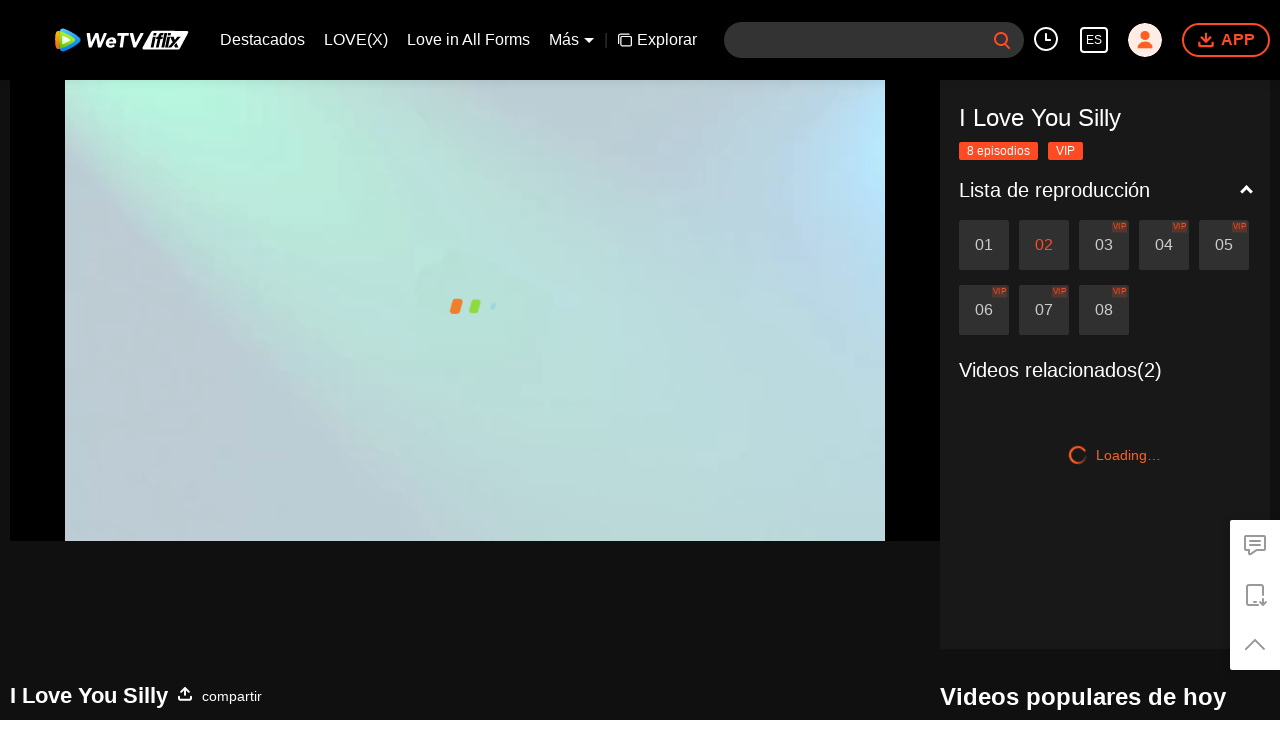

--- FILE ---
content_type: text/html; charset=utf-8
request_url: https://www.iflix.com/es/play/u98vrtmmnpvvg6e-I%20Love%20You%20Silly/b0039gxgblv-EP2%3A%20I%20Love%20You%20Silly
body_size: 227125
content:
<!DOCTYPE html><html lang="es"><head><meta charSet="utf-8"/><meta http-equiv="x-ua-compatible" content="ie=edge"/><meta name="format-detection" content="telephone=no"/><meta name="application-name" content="wetv"/><meta name="apple-mobile-web-app-title" content="WeTV"/><meta name="mobile-web-app-capable" content="yes"/><meta name="apple-mobile-web-app-status-bar-style" content="black"/><meta name="HandheldFriendly" content="true"/><meta name="theme-color" content="#1a1a1a"/><link rel="manifest" href="/manifest.json"/><link rel="dns-prefetch" href="//static.wetvinfo.com"/><link rel="dns-prefetch" href="//wujicdn.wetvinfo.com"/><link rel="dns-prefetch" href="//htrace.wetvinfo.com"/><link rel="dns-prefetch" href="//hwvip.wetv.vip"/><link rel="dns-prefetch" href="//puui.wetvinfo.com"/><link rel="dns-prefetch" href="//vfiles.wetvinfo.com"/><link rel="dns-prefetch" href="//rumt-sg.com"/><link rel="dns-prefetch" href="https://www.googletagmanager.com"/><link rel="dns-prefetch" href="https://www.googleadservices.com"/><link rel="dns-prefetch" href="https://www.google-analytics.com"/><link rel="dns-prefetch" href="https://v.clarity.ms"/><link rel="dns-prefetch" href="https://accounts.google.com"/><link rel="preconnect" href="https://static.wetvinfo.com/"/><link rel="preconnect" href="https://wujicdn.wetvinfo.com/"/><link rel="preconnect" href="https://htrace.wetvinfo.com"/><link rel="preload" as="script" href="https://static.wetvinfo.com/libs/login/3.0.0/wetv.lib.js?v=20211123"/><link rel="preload" as="script" href="https://static.wetvinfo.com/libs/wetv-player/latest/installer.js"/><link rel="preload" as="script" href="https://static.wetvinfo.com/libs/wetv-report-sdk/last/wetv-report-sdk.js"/><link rel="preload" as="script" href="https://accounts.google.com/gsi/client"/><link rel="shortcut icon" href="//vfiles.wetvinfo.com/vupload/20200713/favicon.ico"/><link rel="apple-touch-icon" href="//vfiles.wetvinfo.com/vupload/20200713/favicon.ico"/><meta charSet="utf-8"/><script async="">
                window.langInfo = {"areaCode":153560,"areaFrom":"ip","areaPhoneId":"+1","ipNumber":"52.14.218.144, 64.252.77.11","ipString":"52.14.218.144","langId":14,"langName":"Español","eName":"es","code":"es","playerLang":"es","defaultLangId":1491988};
              </script><meta name="viewport" content="width=device-width, initial-scale=1.0, minimum-scale=1.0, shrink-to-fit=no, viewport-fit=cover"/><meta property="og:locale" content="es"/><meta property="og:site_name" content="WeTV"/><meta name="facebook-domain-verification" content="o8m1ldno449apks1kqd58swusn29kk"/><meta property="fb:app_id" content="324297444929954"/><link rel="preload" href="[data-uri]" as="image"/><script type="application/ld+json">{"@context":"https://schema.org","@type":"BreadcrumbList","itemListElement":[{"@type":"ListItem","position":1,"item":{"@id":"https://www.iflix.com/es","name":"WeTV","image":"https://vfiles.wetvinfo.com/vupload/20200713/favicon.ico","url":"https://www.iflix.com/es"}}]}</script><script type="application/ld+json">{"@context":"https://schema.org","@type":"Organization","@id":"https://www.iflix.com/es","name":"WeTV","legalName":"WeTV","url":"https://www.iflix.com/es","logo":"https://vfiles.wetvinfo.com/vupload/20200713/favicon.ico","sameAs":["https://www.facebook.com/wetvthailand","https://www.instagram.com/official.wetv/","https://x.com/WeTVOfficial","https://www.youtube.com/@WeTVEnglish","https://apps.apple.com/th/app/wetv-dramas-films-more/id1441531611","https://play.google.com/store/apps/details?id=com.tencent.qqlivei18n&hl=en&gl=US"],"contactPoint":[{"@type":"ContactPoint","email":"service@wetv.vip","url":"https://www.iflix.com/es","contactType":"Customer Service"}]}</script><script type="application/ld+json">{"@context":"https://schema.org","@type":"WebSite","url":"https://www.iflix.com/es","potentialAction":{"@type":"SearchAction","target":"https://www.iflix.com/es/search/{search_term_string}","query-input":"required name=search_term_string"}}</script><script type="application/ld+json">{"@context":"https://schema.org","@type":"Organization","url":"https://www.iflix.com/es","logo":"https://puui.wetvinfo.com/vupload/0/20190709_1562668877886_mv37iexf5oh.jpeg/0"}</script><title>EP2: I Love You Silly - Ver online - iflix</title><meta name="description" content="Lily, una joven, modesta y dulce estudiante de secundaria, siempre se pone a un lado, especialmente con respecto a su viejo amigo Jourdy. La influencia de Jourdy sobre Lily no recibe buenas críticas d..."/><meta name="keywords" content="iflix,Chinese Videos,Entertainment Videos, Anime Videos, THAI Videos"/><meta property="og:title" content="EP2: I Love You Silly - Ver online - iflix"/><meta property="og:description" content="Lily, una joven, modesta y dulce estudiante de secundaria, siempre se pone a un lado, especialmente con respecto a su viejo amigo Jourdy. La influencia de Jourdy sobre Lily no recibe buenas críticas d..."/><meta property="og:image" content="https://newpic.wetvinfo.com/vpic_cover/b0039gxgblv/b0039gxgblv_hz.jpg/640"/><meta property="og:url" content="https://www.iflix.com/es/play/u98vrtmmnpvvg6e/b0039gxgblv-EP2%3A_I_Love_You_Silly"/><link rel="canonical" href="https://www.iflix.com/es/play/u98vrtmmnpvvg6e/b0039gxgblv-EP2%3A_I_Love_You_Silly"/><meta property="og:type" content="video.episode"/><meta property="og:site_name" content="WeTV"/><meta name="robots" content="max-video-preview:2"/><script type="application/ld+json">{"@context":"https://schema.org","@graph":[{"@type":"VideoObject","name":"EP2: I Love You Silly - Ver online - iflix","description":"Lily, una joven, modesta y dulce estudiante de secundaria, siempre se pone a un lado, especialmente con respecto a su viejo amigo Jourdy. La influencia de Jourdy sobre Lily no recibe buenas críticas de otra amiga de Lily, Mira. Mira intenta presentar a Lily a su primo Jojo. Jojo es maduro y cariñoso, lo cual hace que Mira crea que es el candidato perfecto para la gentil Lily. A través de Mira, Jojo trata de encontrar la forma de llegar a Lily. Cuando la chica mala, Gia, atrae la atención de Jourdy, las cosas comienzan a ponerse caóticas. Gia encanta a Jourdy de una forma que nunca antes había experimentado. Rama, el mejor amigo de Jourdy, recibe a Gia en su círculo. Sin embargo, incluso con Gia y Jojo entre Jourdy y Lily, ambos se dan cuenta de que su relación es más que solo amistad. | Calidad de imagen Blu-ray, doblaje local, comentarios interactivos en tiempo real, cine de animación, iFlix ofrece servicios exclusivos y líderes de visualización de video inmersiva","thumbnailUrl":"https://newpic.wetvinfo.com/vpic_cover/b0039gxgblv/b0039gxgblv_hz.jpg/640","embedUrl":"https://www.iflix.com/embed/index.html?vid=b0039gxgblv","url":"https://www.iflix.com/es/play/u98vrtmmnpvvg6e/b0039gxgblv-EP2%3A_I_Love_You_Silly","uploadDate":"2021-06-18T18:49:04+08:00","duration":"PT0H46M26S","aggregateRating":{"@type":"AggregateRating","ratingValue":7.4,"bestRating":10,"ratingCount":4285}},{"@type":"TVSeries","@id":"https://www.iflix.com/es/play/u98vrtmmnpvvg6e/b0039gxgblv-EP2%3A_I_Love_You_Silly","description":"Lily, una joven, modesta y dulce estudiante de secundaria, siempre se pone a un lado, especialmente con respecto a su viejo amigo Jourdy. La influencia de Jourdy sobre Lily no recibe buenas críticas de otra amiga de Lily, Mira. Mira intenta presentar a Lily a su primo Jojo. Jojo es maduro y cariñoso, lo cual hace que Mira crea que es el candidato perfecto para la gentil Lily. A través de Mira, Jojo trata de encontrar la forma de llegar a Lily. Cuando la chica mala, Gia, atrae la atención de Jourdy, las cosas comienzan a ponerse caóticas. Gia encanta a Jourdy de una forma que nunca antes había experimentado. Rama, el mejor amigo de Jourdy, recibe a Gia en su círculo. Sin embargo, incluso con Gia y Jojo entre Jourdy y Lily, ambos se dan cuenta de que su relación es más que solo amistad. | Calidad de imagen Blu-ray, doblaje local, comentarios interactivos en tiempo real, cine de animación, iFlix ofrece servicios exclusivos y líderes de visualización de video inmersiva","image":"https://newpic.wetvinfo.com/vpic_cover/b0039gxgblv/b0039gxgblv_hz.jpg/640","name":"EP2: I Love You Silly - Ver online - iflix","genre":["Romántica"],"url":"https://www.iflix.com/es/play/u98vrtmmnpvvg6e/b0039gxgblv-EP2%3A_I_Love_You_Silly","embedUrl":"https://www.iflix.com/embed/index.html?vid=b0039gxgblv"},{"@type":"BreadcrumbList","itemListElement":[{"@type":"ListItem","position":1,"item":"https://www.iflix.com/es","name":"TV & Movies"},{"@type":"ListItem","position":2,"item":"https://www.iflix.com/es/play/u98vrtmmnpvvg6e/b0039gxgblv-EP2%3A_I_Love_You_Silly","name":"I Love You Silly"}]}]}</script><link rel="alternate" hrefLang="en" href="https://www.iflix.com/en/play/u98vrtmmnpvvg6e/b0039gxgblv"/><link rel="alternate" hrefLang="th" href="https://www.iflix.com/th/play/u98vrtmmnpvvg6e/b0039gxgblv"/><link rel="alternate" hrefLang="zh-tw" href="https://www.iflix.com/zh-tw/play/u98vrtmmnpvvg6e/b0039gxgblv"/><link rel="alternate" hrefLang="zh-cn" href="https://www.iflix.com/zh-cn/play/u98vrtmmnpvvg6e/b0039gxgblv"/><link rel="alternate" hrefLang="id" href="https://www.iflix.com/id/play/u98vrtmmnpvvg6e/b0039gxgblv"/><link rel="alternate" hrefLang="hi" href="https://www.iflix.com/hi/play/u98vrtmmnpvvg6e/b0039gxgblv"/><link rel="alternate" hrefLang="ja" href="https://www.iflix.com/ja/play/u98vrtmmnpvvg6e/b0039gxgblv"/><link rel="alternate" hrefLang="ko" href="https://www.iflix.com/ko/play/u98vrtmmnpvvg6e/b0039gxgblv"/><link rel="alternate" hrefLang="pt" href="https://www.iflix.com/pt/play/u98vrtmmnpvvg6e/b0039gxgblv"/><link rel="alternate" hrefLang="es" href="https://www.iflix.com/es/play/u98vrtmmnpvvg6e/b0039gxgblv-EP2%3A_I_Love_You_Silly"/><link rel="alternate" hrefLang="ar" href="https://www.iflix.com/ar/play/u98vrtmmnpvvg6e/b0039gxgblv"/><link rel="alternate" hrefLang="vi" href="https://www.iflix.com/vi/play/u98vrtmmnpvvg6e/b0039gxgblv"/><link rel="alternate" hrefLang="ms" href="https://www.iflix.com/ms/play/u98vrtmmnpvvg6e/b0039gxgblv"/><meta name="next-head-count" content="37"/><link rel="preload" href="https://static.wetvinfo.com/iflix/_next/static/css/08e932cb61654310ba86.css" as="style"/><link rel="stylesheet" href="https://static.wetvinfo.com/iflix/_next/static/css/08e932cb61654310ba86.css" data-n-g=""/><link rel="preload" href="https://static.wetvinfo.com/iflix/_next/static/css/0204f3ca08175582c2ae.css" as="style"/><link rel="stylesheet" href="https://static.wetvinfo.com/iflix/_next/static/css/0204f3ca08175582c2ae.css" data-n-g=""/><link rel="preload" href="https://static.wetvinfo.com/iflix/_next/static/css/37247524de1e029c32e5.css" as="style"/><link rel="stylesheet" href="https://static.wetvinfo.com/iflix/_next/static/css/37247524de1e029c32e5.css" data-n-p=""/><link rel="preload" href="https://static.wetvinfo.com/iflix/_next/static/css/a3f286d760033978caeb.css" as="style"/><link rel="stylesheet" href="https://static.wetvinfo.com/iflix/_next/static/css/a3f286d760033978caeb.css"/><noscript data-n-css=""></noscript><link rel="preload" href="https://static.wetvinfo.com/iflix/_next/static/chunks/utils.iflix_prod_4710.js" as="script"/><link rel="preload" href="https://static.wetvinfo.com/iflix/_next/static/chunks/reactLib.iflix_prod_4710.js" as="script"/><link rel="preload" href="https://static.wetvinfo.com/iflix/_next/static/chunks/14c8105f7d7ab06285649288e9ef685aef4f28f6.iflix_prod_4710.js" as="script"/><link rel="preload" href="https://static.wetvinfo.com/iflix/_next/static/chunks/48.iflix_prod_4710.js" as="script"/><link rel="preload" href="https://static.wetvinfo.com/iflix/_next/static/chunks/54.iflix_prod_4710.js" as="script"/><link rel="preload" href="https://static.wetvinfo.com/iflix/_next/static/chunks/main-iflix_prod_4710.js" as="script"/><link rel="preload" href="https://static.wetvinfo.com/iflix/_next/static/chunks/webpack-iflix_prod_4710.js" as="script"/><link rel="preload" href="https://static.wetvinfo.com/iflix/_next/static/chunks/framework.iflix_prod_4710.js" as="script"/><link rel="preload" href="https://static.wetvinfo.com/iflix/_next/static/chunks/f9f3f299.iflix_prod_4710.js" as="script"/><link rel="preload" href="https://static.wetvinfo.com/iflix/_next/static/chunks/191ce42a.iflix_prod_4710.js" as="script"/><link rel="preload" href="https://static.wetvinfo.com/iflix/_next/static/chunks/70d128b2.iflix_prod_4710.js" as="script"/><link rel="preload" href="https://static.wetvinfo.com/iflix/_next/static/chunks/utils.iflix_prod_4710.js" as="script"/><link rel="preload" href="https://static.wetvinfo.com/iflix/_next/static/chunks/5405cb0d1bfdf811f29957ab733651c87a216588.iflix_prod_4710.js" as="script"/><link rel="preload" href="https://static.wetvinfo.com/iflix/_next/static/chunks/8288a98714aef2ce8040a56dacbba9a60f180aa0.iflix_prod_4710.js" as="script"/><link rel="preload" href="https://static.wetvinfo.com/iflix/_next/static/chunks/reactLib.iflix_prod_4710.js" as="script"/><link rel="preload" href="https://static.wetvinfo.com/iflix/_next/static/chunks/5fce038b3129fca85f813140ec27c238ec2b1121.iflix_prod_4710.js" as="script"/><link rel="preload" href="https://static.wetvinfo.com/iflix/_next/static/chunks/0b95ca0be963dfae2590d5e3683daed89dd3cd06.iflix_prod_4710.js" as="script"/><link rel="preload" href="https://static.wetvinfo.com/iflix/_next/static/chunks/330df7eb4cb817f358db70e9a7a8e5c9d557f1f5.iflix_prod_4710.js" as="script"/><link rel="preload" href="https://static.wetvinfo.com/iflix/_next/static/chunks/787e7701011daf1377f8c16e52812968ecf0bc90.iflix_prod_4710.js" as="script"/><link rel="preload" href="https://static.wetvinfo.com/iflix/_next/static/chunks/f7f5e895a5b9b6b5389469759454c0e1d50193e2.iflix_prod_4710.js" as="script"/><link rel="preload" href="https://static.wetvinfo.com/iflix/_next/static/chunks/pages/_app-iflix_prod_4710.js" as="script"/><link rel="preload" href="https://static.wetvinfo.com/iflix/_next/static/chunks/6d5aa97748543c4ce9da98b280df531f2053e1e2.iflix_prod_4710.js" as="script"/><link rel="preload" href="https://static.wetvinfo.com/iflix/_next/static/chunks/f3631e3f56a584af7edde6ae2cbaa7797557b4e2.iflix_prod_4710.js" as="script"/><link rel="preload" href="https://static.wetvinfo.com/iflix/_next/static/chunks/58dc29b0c867819beafa5cc0517db34e21e5ef3a.iflix_prod_4710.js" as="script"/><link rel="preload" href="https://static.wetvinfo.com/iflix/_next/static/chunks/f5d0aa10cffef3577cbbfa94a5b267f37d8a8571.iflix_prod_4710.js" as="script"/><link rel="preload" href="https://static.wetvinfo.com/iflix/_next/static/chunks/pages/play/%5B...ids%5D-iflix_prod_4710.js" as="script"/></head><body><div id="__next"><div id="report-page-dom"><div id="login_panel--warp"></div><div id="app" class="wrapper iflix   newHome-dark"><header class="header newHeader__wrapper dark light"><div class="header__wrapper"><div class="header__block"><div class="logo flex-0" id="logo" dt-eid="wetv_button" dt-params="busModId=navbar&amp;mod_id=navbar"><a aria-label="WeTV link" href="/es"><svg data-theme="dark" width="220px" height="60px" viewBox="0 0 220 60"><defs><linearGradient x1="29.8313509%" y1="-4.91100807%" x2="56.8814362%" y2="86.294916%" id="iflix-dark-linearGradient-1"><stop stop-color="#58CAFF" offset="0%"></stop><stop stop-color="#0083F5" offset="100%"></stop></linearGradient><linearGradient x1="50.5874644%" y1="78.5394649%" x2="49.6881322%" y2="5.69638469%" id="iflix-dark-linearGradient-2"><stop stop-color="#FF7105" offset="0%"></stop><stop stop-color="#FFBB00" offset="100%"></stop></linearGradient><linearGradient x1="23.5657103%" y1="103.3706%" x2="59.6797942%" y2="5.13170777%" id="iflix-dark-linearGradient-3"><stop stop-color="#61BA09" offset="0%"></stop><stop stop-color="#B5FF25" offset="100%"></stop></linearGradient><linearGradient x1="53.4000945%" y1="87.3507637%" x2="37.8158654%" y2="-7.27822275%" id="iflix-dark-linearGradient-4"><stop stop-color="#E5F6D2" offset="0%"></stop><stop stop-color="#F8FAFC" offset="51.76%"></stop></linearGradient></defs><g stroke="none" stroke-width="1" fill="none" fill-rule="evenodd"><g transform="translate(-78.000000, -268.000000)"><g transform="translate(78.000000, 268.000000)"><rect x="0" y="0" width="220" height="60"></rect><g transform="translate(139.853755, 16.425560)"><path d="M56.2663797,26.2546318 C55.7173381,27.2866017 54.6437594,27.9314888 53.4748246,27.9314888 L2.57349863,27.9314888 C1.40926201,27.9314888 0.465461744,26.9876885 0.465461744,25.8234519 C0.465461744,25.4667987 0.555950841,25.1159762 0.728459864,24.8038189 L13.5306042,1.63817749 C14.088909,0.627917839 15.1533386,0.00214102972 16.307599,0.00554364089 L66.6487306,0.155821071 C67.8129621,0.159295539 68.7539415,1.10590821 68.7504957,2.27013966 C68.7494429,2.61330185 68.6646582,2.95102583 68.5034763,3.25398081 L56.2663797,26.2546318 Z" fill="#ED1C24"></path><path d="M37.5892651,8.97197064 L41.8899271,8.97197064 L38.5391078,24.7694335 L34.2445312,24.7694335 L37.5892651,8.97197064 Z M42.3060235,7.00852142 L38.011535,7.00852142 L38.7924874,3.23031701 L43.0870641,3.23031701 L42.3060235,7.00852142 Z M32.9570842,24.7694335 L28.7220381,24.7694335 L33.3050953,3.23031701 L37.5401414,3.23031701 L32.9570842,24.7694335 Z M32.0527493,3.23031701 L31.3237428,6.61456159 L30.1354252,6.61456159 C29.510046,6.61456159 28.7084563,6.72321583 28.4042774,7.82351644 C28.3175833,8.13677933 28.2560243,8.3770181 28.1277029,8.97197064 L30.9065,8.97197064 L30.2468135,12.0808755 L27.4680165,12.0808755 L24.7722094,24.7694335 L20.5519798,24.7694335 L23.2477868,12.0809637 L20.8850862,12.0809637 L21.5446845,8.97205883 L23.860819,8.97205883 L24.039146,8.15089027 C25.022855,3.23031701 27.9290914,3.16205534 30.4057379,3.16205534 C30.6732285,3.16205534 32.0527493,3.23031701 32.0527493,3.23031701 Z M16.0469737,8.97170606 L20.3476357,8.97170606 L16.9972574,24.7694335 L12.7022398,24.7694335 L16.0469737,8.97170606 Z M20.7637321,7.00825684 L16.4692436,7.00825684 L17.250196,3.23005243 L21.5446845,3.23005243 L20.7637321,7.00825684 Z M57.5151483,8.97170606 L52.4774542,8.97170606 L48.8368315,13.6724132 L47.0759625,8.97170606 L41.8901917,8.97170606 L45.5160861,16.8952639 L38.5391078,24.7694335 L43.5766255,24.7694335 L57.5151483,8.97170606 Z M47.8520642,21.8149552 L48.9261714,24.7694335 L54.1119421,24.7694335 L51.1127499,18.1196526 L47.8520642,21.8149552 Z" fill="#FFFFFF"></path></g><g transform="translate(10.000000, 13.000000)" fill-rule="nonzero"><g><path d="M36.4528515,20.5227743 C38.8969885,17.9812535 38.5977414,15.6185959 36.4349896,13.5913985 C33.2117824,10.5698099 29.3966874,8.13178995 25.4279315,5.85085639 C21.4821758,3.5831357 17.4133446,1.72476943 13.2706192,0.262055336 C10.6309806,-0.669941653 7.78164879,0.977507999 7.26977226,3.72970073 C6.45987201,8.08578957 6.03608131,12.5776774 6.03608131,17.1686618 C6.03608131,21.7300395 6.45424431,26.1935441 7.25411255,30.5234519 C7.76403162,33.2849426 10.6285338,34.9319029 13.2730661,33.9879164 C17.4821005,32.485319 21.6125918,30.5736119 25.612667,28.2386034 C29.5204969,25.9571805 33.4244118,23.6720873 36.4528515,20.5227743 Z" fill="url(#iflix-dark-linearGradient-1)"></path><path d="M7.21985695,3.97903256 C7.10877094,3.94526633 6.99817429,3.90905327 6.88684359,3.8757764 C4.44417467,3.14490871 2.29904009,3.97903256 1.33376623,6.59469226 C0.123075475,9.87515528 0.19207604,13.5321852 0.19207604,17.1317147 C0.19207604,20.7079992 0.175192923,24.321965 1.31908526,27.6026727 C2.37073217,30.6188782 4.44172784,31.0593074 6.88904574,30.318897 C6.99450405,30.2870883 7.09922831,30.2523433 7.20468662,30.2200452 C6.43760587,25.9762658 6.03608131,21.6052513 6.03608131,17.1405232 C6.03608131,12.6469226 6.4429889,8.24850367 7.21985695,3.97903256 Z" fill="url(#iflix-dark-linearGradient-2)"></path><path d="M7.21985695,4.00717109 C6.4429889,8.2766422 6.03608131,12.6750612 6.03608131,17.1686618 C6.03608131,21.6336345 6.43785056,26.0044043 7.20468662,30.2481837 C10.9904197,29.0849614 14.7066629,27.6205345 18.3081498,25.8392434 C21.9245624,24.0506117 25.3731225,22.1535855 28.3396574,19.7894598 C30.5552607,18.0238283 30.3396951,15.9775456 28.323019,14.354809 C25.3322605,11.9483531 21.8098061,10.0740824 18.1371165,8.28594015 C14.5919066,6.55970262 10.9383023,5.13833992 7.21985695,4.00717109 Z" fill="url(#iflix-dark-linearGradient-3)"></path><path d="M10.8516845,11.7144363 C10.8516845,11.7144363 10.6424807,12.2591003 10.6424807,17.1062676 C10.6424807,21.953435 10.8516845,22.5472803 10.8516845,22.5472803 C10.9757388,23.1425936 11.2390175,23.3400527 11.8930548,23.1903068 C11.8930548,23.1903068 12.9865424,23.0212309 17.3881423,20.8083192 C21.7899868,18.5954075 22.5259928,17.7737625 22.5259928,17.7737625 C23.0023904,17.3066629 23.1235084,16.9968944 22.5259928,16.4879541 C22.5259928,16.4879541 21.3204404,15.3851685 17.3903444,13.3831733 C13.5020892,11.402221 11.8932995,11.0714097 11.8932995,11.0714097 C11.346678,10.9157915 11.0011858,11.0863354 10.8516845,11.7144363 Z" fill="url(#iflix-dark-linearGradient-4)"></path></g><g transform="translate(46.979108, 6.606437)" fill="#000000"><path d="M1.1201581,0.0981178242 L4.30910973,0.0981178242 C4.8089968,0.0981178242 5.22862789,0.474929418 5.28221344,0.971880294 L6.69011858,14.0169019 L6.75128929,14.0169019 L12.9870318,0.66284585 C13.1477884,0.318332392 13.49377,0.0981178242 13.8737625,0.0981178242 L16.874553,0.0981178242 C17.3497271,0.0981178242 17.7561453,0.439205722 17.8383587,0.90728402 L20.2100696,14.3846603 L20.2712404,14.3846603 L25.6677207,0.717410126 C25.8152644,0.343779409 26.1761717,0.0981178242 26.5779409,0.0981178242 L29.2670055,0.0981178242 C29.970958,0.0981178242 30.444664,0.81895351 30.1654809,1.46516093 L21.6302089,21.213514 C21.4753247,21.5719744 21.1222473,21.8039337 20.7317335,21.8039337 L17.9320723,21.8039337 C17.4583663,21.8039337 17.0524374,21.4645586 16.9687559,20.9981931 L14.415735,6.78138528 L14.3545643,6.78138528 L7.7486166,21.2321099 C7.58932806,21.5805383 7.24138905,21.8039337 6.85846038,21.8039337 L4.21613025,21.8039337 C3.73410503,21.8039337 3.32401656,21.4530585 3.24914361,20.9769057 L0.152926783,1.22855261 C0.0601919819,0.634707322 0.519217015,0.0981178242 1.1201581,0.0981178242 Z"></path><path d="M41.83147,18.5305665 C42.3112931,18.9237719 42.3034632,19.6514587 41.8275551,20.049313 C41.1654433,20.6027856 40.4238095,21.0549595 39.6026539,21.4055901 C38.4071334,21.9162432 37.20623,22.1721814 36.0004329,22.1721814 C34.8555618,22.1721814 33.8031809,21.9881799 32.842556,21.6201769 C31.8816864,21.2524186 31.079616,20.7263505 30.4361001,20.0414832 C29.7923395,19.3568605 29.3218144,18.5344815 29.0257482,17.5733672 C28.7291925,16.612987 28.6626388,15.539808 28.8265763,14.3543196 C28.9897798,13.1690759 29.3523998,12.0961415 29.9149257,11.135272 C30.4767175,10.1748918 31.1767551,9.3525127 32.0150386,8.66740072 C32.8528327,7.98277809 33.8031809,7.45646527 34.8660832,7.08846226 C35.9284961,6.72070393 37.0322605,6.53670243 38.1771316,6.53670243 C39.2395445,6.53670243 40.1801054,6.72070393 40.9975908,7.08846226 C41.8148315,7.45646527 42.4791455,7.98277809 42.990288,8.66740072 C44.3947676,10.5485225 44.4033315,13.1088839 43.9773386,15.3161679 C43.9773386,15.3166573 43.9770939,15.3171466 43.9770939,15.317636 C43.9227743,15.5951063 43.6790702,15.7952569 43.3964615,15.7952569 C42.5302842,15.7952569 40.703482,15.7955016 39.6559947,15.7955016 C38.1903444,15.7955016 36.7246941,15.7955016 35.2590439,15.7955016 C34.576134,15.7955016 33.8932242,15.7955016 33.2103143,15.7955016 C33.271485,16.6746471 33.5729343,17.3744401 34.1146621,17.8956145 C34.6559006,18.416789 35.3764916,18.6773762 36.2759458,18.6773762 C37.0317711,18.6773762 37.6909467,18.5087898 38.2534726,18.1716168 C38.591869,17.96853 38.913627,17.7302089 39.2187465,17.4566535 C39.5764728,17.1358743 40.1152644,17.1255976 40.4871824,17.4299831 L41.83147,18.5305665 Z M39.7100696,12.6677207 C39.8326558,11.891342 39.6689629,11.2267834 39.2197252,10.6750235 C38.7699981,10.123019 38.1259928,9.84726143 37.2881988,9.84726143 C36.7770563,9.84726143 36.3172972,9.92898551 35.9086768,10.0924337 C35.4995671,10.2563712 35.1423301,10.465575 34.8357425,10.7207792 C34.5291549,10.9767175 34.2734613,11.2727837 34.0693958,11.6099567 C33.864841,11.9471297 33.7217015,12.2997177 33.6402221,12.667476 L39.7100696,12.667476 L39.7100696,12.6677207 Z"></path><path d="M51.8531903,4.32892904 L46.7828722,4.32892904 C46.1892716,4.32892904 45.7324487,3.80481837 45.8131941,3.21660079 L46.1261434,0.9432524 C46.1926972,0.45878035 46.6067005,0.0981178242 47.0958216,0.0981178242 L62.2884246,0.0981178242 C62.8820252,0.0981178242 63.3388481,0.622228496 63.2581028,1.21044608 L62.9451534,3.48379447 C62.878355,3.96826652 62.4645963,4.32892904 61.9754752,4.32892904 L56.6357613,4.32892904 L54.3014869,20.961246 C54.2337098,21.4444946 53.8201957,21.8039337 53.3322981,21.8039337 L50.5262752,21.8039337 C49.9316958,21.8039337 49.4743836,21.2781103 49.5570864,20.6891587 L51.8531903,4.32892904 Z"></path><path d="M65.4418972,0.0981178242 L68.8596273,0.0981178242 C69.3132693,0.0981178242 69.7072087,0.409843779 69.811933,0.851006964 L73.0057783,14.3232449 L73.0671937,14.3232449 L80.2422737,0.622717862 C80.4111048,0.300225861 80.7450969,0.0981178242 81.109185,0.0981178242 L83.9783362,0.0981178242 C84.7233954,0.0981178242 85.1953887,0.897741389 84.8349708,1.55006588 L73.928722,21.298419 C73.7564653,21.6103896 73.4283456,21.8039337 73.0718427,21.8039337 L70.5741201,21.8039337 C70.1283079,21.8039337 69.7390175,21.5027292 69.6269528,21.0713533 L64.4944852,1.32300019 C64.3334839,0.703218521 64.8013175,0.0981178242 65.4418972,0.0981178242 Z"></path></g></g></g></g></g></svg><svg data-theme="light" width="188px" height="32px" viewBox="0 0 188 32"><defs><linearGradient x1="29.8313509%" y1="-4.91100807%" x2="56.8814362%" y2="86.294916%" id="iflix-light-linearGradient-1"><stop stop-color="#58CAFF" offset="0%"></stop><stop stop-color="#0083F5" offset="100%"></stop></linearGradient><linearGradient x1="50.5874644%" y1="78.5394649%" x2="49.6881322%" y2="5.69638469%" id="iflix-light-linearGradient-2"><stop stop-color="#FF7105" offset="0%"></stop><stop stop-color="#FFBB00" offset="100%"></stop></linearGradient><linearGradient x1="23.5657103%" y1="103.3706%" x2="59.6797942%" y2="5.13170777%" id="iflix-light-linearGradient-3"><stop stop-color="#61BA09" offset="0%"></stop><stop stop-color="#B5FF25" offset="100%"></stop></linearGradient><linearGradient x1="53.4000945%" y1="87.3507637%" x2="37.8158654%" y2="-7.27822275%" id="iflix-light-linearGradient-4"><stop stop-color="#E5F6D2" offset="0%"></stop><stop stop-color="#F8FAFC" offset="51.76%"></stop></linearGradient></defs><g stroke="none" stroke-width="1" fill="none" fill-rule="evenodd"><g transform="translate(-105.000000, -24.000000)"><g transform="translate(105.000000, 0.000000)"><g transform="translate(0.000000, 24.000000)"><rect x="0" y="0" width="188" height="32"></rect><g><g transform="translate(120.369231, 3.200000)" fill="#FFFFFF"><path d="M16.1679601,0.00517861346 L63.1943219,0.145560852 C64.2818932,0.148806541 65.1609128,1.03308841 65.1576938,2.12065969 C65.1567104,2.44122597 65.0775084,2.75671213 64.9269397,3.03971869 L53.4956089,24.5258653 C52.9827195,25.4898839 51.9798319,26.0923077 50.887867,26.0923077 L3.33819749,26.0923077 C2.25062137,26.0923077 1.36896672,25.210653 1.36896672,24.1230769 C1.36896672,23.789908 1.45349746,23.4621857 1.61464743,23.1705828 L13.5738198,1.5303098 C14.0953624,0.586571865 15.0897034,0.00200005115 16.1679601,0.00517861346 Z M40.0657904,8.38120088 L36.0483105,8.38120088 L32.9238144,23.1384615 L36.9356097,23.1384615 L40.0657904,8.38120088 Z M36.0024214,3.01761306 L32.0462367,3.01761306 L27.7649562,23.1384615 L31.7211408,23.1384615 L36.0024214,3.01761306 Z M29.3377909,2.95384615 C27.024222,2.95384615 24.3093501,3.01761306 23.3904146,7.61418549 L23.3904146,7.61418549 L23.2238297,8.38128327 L21.0602037,8.38128327 L20.4440374,11.2854787 L22.6511633,11.2854787 L20.1328648,23.1384615 L24.0752085,23.1384615 L26.5935071,11.2853963 L29.189331,11.2853963 L29.8055797,8.38120088 L27.2097557,8.38120088 C27.3296276,7.82542367 27.3871332,7.6010037 27.4681188,7.30836797 C27.7522688,6.28051793 28.5010768,6.17901815 29.0852772,6.17901815 L29.0852772,6.17901815 L30.1953487,6.17901815 L30.8763529,3.01761306 C30.8763529,3.01761306 29.5876682,2.95384615 29.3377909,2.95384615 Z M19.941976,8.38095372 L15.9244961,8.38095372 L12.8,23.1384615 L16.8122072,23.1384615 L19.941976,8.38095372 Z M44.9103452,8.38095372 L40.0660376,8.38095372 L43.4531808,15.7827758 L36.9356097,23.1384615 L41.6414262,23.1384615 L54.6621508,8.38095372 L49.9561695,8.38095372 L46.5552678,12.7721374 L44.9103452,8.38095372 Z M48.6813257,16.9265432 L45.6353437,20.3785243 L46.638725,23.1384615 L51.4830327,23.1384615 L48.6813257,16.9265432 Z M41.1841005,3.01761306 L37.1723052,3.01761306 L36.4427755,6.54703724 L40.4544884,6.54703724 L41.1841005,3.01761306 Z M21.0602037,3.0173659 L17.0484908,3.0173659 L16.3189611,6.54679008 L20.330674,6.54679008 L21.0602037,3.0173659 Z"></path></g><g fill-rule="nonzero"><g><path d="M34.0525714,19.1714286 C36.3357714,16.7972571 36.0562286,14.5901714 34.0358857,12.6964571 C31.0249143,9.87382857 27.4610286,7.59634286 23.7536,5.4656 C20.0676571,3.3472 16.2667429,1.6112 12.3968,0.2448 C9.93097143,-0.625828571 7.26925714,0.913142857 6.79108571,3.48411429 C6.03451429,7.55337143 5.63862857,11.7494857 5.63862857,16.0381714 C5.63862857,20.2992 6.02925714,24.4688 6.77645714,28.5136 C7.2528,31.0932571 9.92868571,32.6317714 12.3990857,31.7499429 C16.3309714,30.3462857 20.1894857,28.5604571 23.9261714,26.3792 C27.5766857,24.248 31.2235429,22.1133714 34.0525714,19.1714286 Z" fill="url(#iflix-light-linearGradient-1)"></path><path d="M6.74445714,3.71702857 C6.64068571,3.68548571 6.53737143,3.65165714 6.43337143,3.62057143 C4.15154286,2.93782857 2.14765714,3.71702857 1.24594286,6.16045714 C0.114971429,9.22491429 0.179428571,12.6411429 0.179428571,16.0036571 C0.179428571,19.3444571 0.163657143,22.7204571 1.23222857,25.7851429 C2.21462857,28.6027429 4.14925714,29.0141714 6.43542857,28.3225143 C6.53394286,28.2928 6.63177143,28.2603429 6.73028571,28.2301714 C6.01371429,24.2658286 5.63862857,20.1826286 5.63862857,16.0118857 C5.63862857,11.8141714 6.01874286,7.70537143 6.74445714,3.71702857 Z" fill="url(#iflix-light-linearGradient-2)"></path><path d="M6.74445714,3.74331429 C6.01874286,7.73165714 5.63862857,11.8404571 5.63862857,16.0381714 C5.63862857,20.2091429 6.01394286,24.2921143 6.73028571,28.2564571 C10.2667429,27.1698286 13.7382857,25.8018286 17.1026286,24.1378286 C20.4809143,22.4669714 23.7024,20.6948571 26.4736,18.4864 C28.5433143,16.8370286 28.3419429,14.9254857 26.4580571,13.4096 C23.6642286,11.1616 20.3737143,9.41074286 16.9428571,7.74034286 C13.6310857,6.12777143 10.2180571,4.8 6.74445714,3.74331429 Z" fill="url(#iflix-light-linearGradient-3)"></path><path d="M10.1371429,10.9430857 C10.1371429,10.9430857 9.94171429,11.4518857 9.94171429,15.9798857 C9.94171429,20.5078857 10.1371429,21.0626286 10.1371429,21.0626286 C10.2530286,21.6187429 10.4989714,21.8032 11.1099429,21.6633143 C11.1099429,21.6633143 12.1314286,21.5053714 16.2432,19.4381714 C20.3552,17.3709714 21.0427429,16.6034286 21.0427429,16.6034286 C21.4877714,16.1670857 21.6009143,15.8777143 21.0427429,15.4022857 C21.0427429,15.4022857 19.9165714,14.3721143 16.2452571,12.5019429 C12.6130286,10.6514286 11.1101714,10.3424 11.1101714,10.3424 C10.5995429,10.1970286 10.2768,10.3563429 10.1371429,10.9430857 Z" fill="url(#iflix-light-linearGradient-4)"></path></g><g transform="translate(43.885714, 6.171429)" fill="#FFFFFF"><path d="M1.0464,0.0916571429 L4.02537143,0.0916571429 C4.49234286,0.0916571429 4.88434286,0.443657143 4.9344,0.907885714 L6.2496,13.0939429 L6.30674286,13.0939429 L12.1318857,0.6192 C12.2820571,0.297371429 12.6052571,0.0916571429 12.9602286,0.0916571429 L15.7634286,0.0916571429 C16.2073143,0.0916571429 16.5869714,0.410285714 16.6637714,0.847542857 L18.8793143,13.4374857 L18.9364571,13.4374857 L23.9776,0.670171429 C24.1154286,0.321142857 24.4525714,0.0916571429 24.8278857,0.0916571429 L27.3398857,0.0916571429 C27.9974857,0.0916571429 28.44,0.765028571 28.1792,1.36868571 L20.2059429,19.8166857 C20.0612571,20.1515429 19.7314286,20.3682286 19.3666286,20.3682286 L16.7513143,20.3682286 C16.3088,20.3682286 15.9296,20.0512 15.8514286,19.6155429 L13.4665143,6.33485714 L13.4093714,6.33485714 L7.2384,19.8340571 C7.0896,20.1595429 6.76457143,20.3682286 6.40685714,20.3682286 L3.93851429,20.3682286 C3.48822857,20.3682286 3.10514286,20.0404571 3.0352,19.5956571 L0.142857143,1.14765714 C0.0562285714,0.592914286 0.485028571,0.0916571429 1.0464,0.0916571429 Z"></path><path d="M39.0770286,17.3104 C39.5252571,17.6777143 39.5179429,18.3574857 39.0733714,18.7291429 C38.4548571,19.2461714 37.7620571,19.6685714 36.9949714,19.9961143 C35.8781714,20.4731429 34.7563429,20.7122286 33.6299429,20.7122286 C32.5604571,20.7122286 31.5773714,20.5403429 30.68,20.1965714 C29.7824,19.8530286 29.0331429,19.3616 28.432,18.7218286 C27.8306286,18.0822857 27.3910857,17.3140571 27.1145143,16.4162286 C26.8374857,15.5190857 26.7753143,14.5165714 26.9284571,13.4091429 C27.0809143,12.3019429 27.4196571,11.2996571 27.9451429,10.4020571 C28.4699429,9.50491429 29.1238857,8.73668571 29.9069714,8.09668571 C30.6896,7.45714286 31.5773714,6.96548571 32.5702857,6.62171429 C33.5627429,6.27817143 34.5938286,6.10628571 35.6633143,6.10628571 C36.6557714,6.10628571 37.5344,6.27817143 38.2980571,6.62171429 C39.0614857,6.96548571 39.6820571,7.45714286 40.1595429,8.09668571 C41.4715429,9.85394286 41.4795429,12.2457143 41.0816,14.3076571 C41.0816,14.3081143 41.0813714,14.3085714 41.0813714,14.3090286 C41.0306286,14.5682286 40.8029714,14.7552 40.5389714,14.7552 C39.7298286,14.7552 38.0233143,14.7554286 37.0448,14.7554286 C35.6756571,14.7554286 34.3065143,14.7554286 32.9373714,14.7554286 C32.2994286,14.7554286 31.6614857,14.7554286 31.0235429,14.7554286 C31.0806857,15.5766857 31.3622857,16.2304 31.8683429,16.7172571 C32.3739429,17.2041143 33.0470857,17.4475429 33.8873143,17.4475429 C34.5933714,17.4475429 35.2091429,17.2900571 35.7346286,16.9750857 C36.0507429,16.7853714 36.3513143,16.5627429 36.6363429,16.3072 C36.9705143,16.0075429 37.4738286,15.9979429 37.8212571,16.2822857 L39.0770286,17.3104 Z M37.0953143,11.8336 C37.2098286,11.1083429 37.0569143,10.4875429 36.6372571,9.97211429 C36.2171429,9.45645714 35.6155429,9.19885714 34.8329143,9.19885714 C34.3554286,9.19885714 33.9259429,9.2752 33.5442286,9.42788571 C33.1620571,9.58102857 32.8283429,9.77645714 32.5419429,10.0148571 C32.2555429,10.2539429 32.0166857,10.5305143 31.8260571,10.8454857 C31.6349714,11.1604571 31.5012571,11.4898286 31.4251429,11.8333714 L37.0953143,11.8333714 L37.0953143,11.8336 Z"></path><path d="M48.4388571,4.04388571 L43.7024,4.04388571 C43.1478857,4.04388571 42.7211429,3.55428571 42.7965714,3.0048 L43.0889143,0.881142857 C43.1510857,0.428571429 43.5378286,0.0916571429 43.9947429,0.0916571429 L58.1869714,0.0916571429 C58.7414857,0.0916571429 59.1682286,0.581257143 59.0928,1.13074286 L58.8004571,3.2544 C58.7380571,3.70697143 58.3515429,4.04388571 57.8946286,4.04388571 L52.9065143,4.04388571 L50.7259429,19.5810286 C50.6626286,20.0324571 50.2763429,20.3682286 49.8205714,20.3682286 L47.1993143,20.3682286 C46.6438857,20.3682286 46.2166857,19.8770286 46.2939429,19.3268571 L48.4388571,4.04388571 Z"></path><path d="M61.1328,0.0916571429 L64.3254857,0.0916571429 C64.7492571,0.0916571429 65.1172571,0.382857143 65.2150857,0.794971429 L68.1986286,13.3801143 L68.256,13.3801143 L74.9586286,0.581714286 C75.1163429,0.280457143 75.4283429,0.0916571429 75.7684571,0.0916571429 L78.4486857,0.0916571429 C79.1446857,0.0916571429 79.5856,0.838628571 79.2489143,1.448 L69.0608,19.896 C68.8998857,20.1874286 68.5933714,20.3682286 68.2603429,20.3682286 L65.9270857,20.3682286 C65.5106286,20.3682286 65.1469714,20.0868571 65.0422857,19.6838857 L60.2477714,1.23588571 C60.0973714,0.656914286 60.5344,0.0916571429 61.1328,0.0916571429 Z"></path></g></g></g></g></g></g></g></svg></a></div><div class="channel__list-warp"><ul class="channel__list channel__list--main flex-1"><li class="channel__item item0"><a class="channel__link " href="/es">Destacados</a></li><li class="channel__item item1"><a class="channel__link " href="/es/channel/10582?id=10582">LOVE(X)</a></li><li class="channel__item item2"><a class="channel__link " href="/es/channel/10389?id=10389">Love in All Forms</a></li><li class="channel__item item3"><a class="channel__link " href="/es/channel/10236?id=10236">Entretenimiento</a></li><li class="channel__item item4"><a class="channel__link " href="/es/channel/10316?id=10316">Películas</a></li><li class="channel__item item5"><a class="channel__link " href="/es/channel/10314?id=10314">Series de televisión</a></li><li class="channel__item item6"><a class="channel__link " href="/es/channel/10317?id=10317">Cómics y animación</a></li></ul><div class="tips flex-0 channel-tips" data-prefix="channel"><div class="channel__item channel__item--more"><span class="channel__item--more--ctr"></span><span class="channel__item--more--ctr"></span><span class="channel__item--more--ctr"></span><span class="channel__item--more--ctr"></span><span class="channel__item--more--ctr"></span><span class="channel__item--more--ctr"></span><span class="channel__item--more--ctr"></span><span class="channel__item--more--ctr">Más<span class="channel__item--arrow-down"></span></span></div><div class="tips__content channel-content"><ul class="channel__items--expand"><li class="channel__item channel__item--expanded"><a class="channel__link " href="/es">Destacados</a></li><li class="channel__item channel__item--expanded"><a class="channel__link " href="/es/channel/10582?id=10582">LOVE(X)</a></li><li class="channel__item channel__item--expanded"><a class="channel__link " href="/es/channel/10389?id=10389">Love in All Forms</a></li><li class="channel__item channel__item--expanded"><a class="channel__link " href="/es/channel/10236?id=10236">Entretenimiento</a></li><li class="channel__item channel__item--expanded"><a class="channel__link " href="/es/channel/10316?id=10316">Películas</a></li><li class="channel__item channel__item--expanded"><a class="channel__link " href="/es/channel/10314?id=10314">Series de televisión</a></li><li class="channel__item channel__item--expanded"><a class="channel__link " href="/es/channel/10317?id=10317">Cómics y animación</a></li></ul></div></div><div class="channel__explorar"><span class="split">|</span><svg class="channel__explorar--icon" width="32" height="32" viewBox="0 0 32 32" fill="none" xmlns="http://www.w3.org/2000/svg"><g clip-path="url(#clip0_214_2158)"><rect x="6.68319" y="8.03335" width="24" height="21.3333" rx="2.66667" stroke="white" stroke-width="2.66667" stroke-linejoin="round"></rect><path d="M25.35 2.70001H5.34997C3.14084 2.70001 1.34998 4.49088 1.34998 6.70002V24.0333" stroke="white" stroke-width="2.66667" stroke-linecap="round"></path></g><defs><clipPath id="clip0_214_2158"><rect width="32" height="32" fill="white"></rect></clipPath></defs></svg><a class="channel__link " href="/es/explorar">Explorar</a></div></div></div><div class="flex-0 header__block"><div class="search-box"><form class="search-box__form"><input type="text" class="search-box__input flex-1" name="q" autoComplete="off" value=""/><button class="search-box__btn flex-0" aria-label="search box" type="submit" dt-eid="search_bar_button" dt-params="busModId=navbar&amp;mod_id=navbar&amp;item_idx=0"><svg><use href="#svg-search-btn" xlink:href="#svg-search-btn"></use></svg></button></form></div><div class="tips  history-tips" data-prefix="history"><svg class="header__icon"><use href="#svg-clock" xlink:href="#svg-clock"></use></svg><div class="tips__content history-content"><li class="history__noresult">No hay historia de reproducción.</li></div></div><div class="tips  lang-tips" data-prefix="lang"><div class="lang__entry--new">ES</div><div class="tips__content lang-content" style="top:32px"><ul class="lang__list"></ul></div></div><div class="header__icon header__icon--user" dt-eid="profile_button" dt-params="busModId=navbar&amp;mod_id=navbar"><img src="https://static.wetvinfo.com/static/unlogin-avatar.png" alt="user_avatar" class="user__portrait--header"/></div><div class="tips download-tips download-tips" data-prefix="download"><div class="header__icon header__download newhome-download"><svg class="hl"><use href="#svg-app-download" xlink:href="#svg-app-download"></use></svg>APP</div><div class="tips__content download-content" style="top:40px"><div class="download__wrapper newhome-download-drop"><p>¡Escanee el código QR para descargar la aplicación!</p><p><svg><use href="#svg-download-exp1" xlink:href="#svg-download-exp1"></use></svg>Visualización offline cuando quiera</p><p><svg><use href="#svg-download-exp2" xlink:href="#svg-download-exp2"></use></svg>Reproducción con mayor fluidez</p><p><svg><use href="#svg-download-exp3" xlink:href="#svg-download-exp3"></use></svg>Modo nocturno disponible</p><img src="https://static.wetvinfo.com/static/download/iflix-download-en.png" alt="download qrcode" loading="lazy"/></div></div></div><div class="tips vip-tips openVip-tips" data-prefix="openVip"><div class="vip__join" dt-eid="icon" dt-params="icon_name=join_vip&amp;icon_type_tv=status_bar&amp;item_idx=0&amp;isvip=0&amp;busModId=navbar&amp;mod_id=navbar"><button class="vip__join__btn newhome-vip"><div class="vip__icon__btn__default"><svg class="vip__join__btn vip__join__icon"><use href="#svg-vip" xlink:href="#svg-vip"></use></svg>VIP</div></button></div><div class="tips__content openVip-content" style="top:40px;right:0;left:auto;transform:none"><div class="vip__join__tip newhome-join-vip"><div dt-eid="icon" dt-params="icon_name=join_vip&amp;icon_type_tv=status_bar&amp;item_idx=1&amp;isvip=0&amp;busModId=navbar&amp;mod_id=navbar"><div class="vip__join__tip top__tip">Beneficios VIP</div><ul class="vip__join__tip vip__wrapper"><li class="vip__join__tip vip__li__one"><svg class="vip__join__tip vip__icon"><use href="#svg-vip-first" xlink:href="#svg-vip-first"></use></svg><div class="vip__join__tip tips__box"><div class="vip__join__tip first__tips">Alta velocidad de descarga</div><div class="vip__join__tip secound__tips">Velocidades de descarga hasta un 30% más rápidas que las de los usuarios normales</div></div></li><li class="vip__join__tip vip__li__two"><svg class="vip__join__tip vip__icon"><use href="#svg-vip-secound" xlink:href="#svg-vip-secound"></use></svg><div class="vip__join__tip tips__box"><div class="vip__join__tip first__tips">Los VIPs no tienen anuncios</div><div class="vip__join__tip secound__tips">Disfrutar de una experiencia visual sin distracciones</div></div></li><li class="vip__join__tip vip__li__three"><svg class="vip__join__tip vip__icon"><use href="#svg-vip-third" xlink:href="#svg-vip-third"></use></svg><div class="vip__join__tip tips__box__three"><div class="first__tips__three">Puede iniciar sesión en dos dispositivos al mismo tiempo para ver videos pagos</div><div class="secound__tips__three">Compartit el VIP con sus amigos</div></div></li></ul><button class="vip__join__tip join__btn">Únase a VIP</button></div><a class="vip__join__tip ex__change__CDK" href="https://film.wetv.vip/wetv/cdkey.html" target="_blank" dt-eid="icon" dt-params="icon_name=exchange_cdk&amp;icon_type_tv=status_bar&amp;item_idx=0&amp;isvip=0&amp;busModId=navbar&amp;mod_id=navbar">Canjear VIP</a></div></div></div></div></div></header><div class="page"><div id="page-load-detect"></div><div class="modal  page--play__modal" style="z-index:9;display:none"><div class="modal__content" style="width:"><div class="modal__close" dt-eid="button" dt-params="mod_id=player&amp;key=defn_login&amp;button_name=close"><svg class="svg-close-1"><use href="#svg-close-1" xlink:href="#svg-close-1"></use></svg></div><div class="login-in-beneift"><div class="beneift-list"><p class="beneift-til">Recompensas de inicio de sesión</p><ul><li class="beneift-item"><svg class="beneift-item-icon"><use href="#svg-vip-first" xlink:href="#svg-vip-first"></use></svg><p>Alta velocidad de descarga</p></li><li class="beneift-item"><svg class="beneift-item-icon"><use href="#svg-vip-secound" xlink:href="#svg-vip-secound"></use></svg><p>Los VIPs no tienen anuncios</p></li><li class="beneift-item"><svg class="beneift-item-icon"><use href="#svg-vip-third" xlink:href="#svg-vip-third"></use></svg><p>Puede iniciar sesión en dos dispositivos al mismo tiempo para ver videos pagos</p></li></ul></div><div class="beneift-login"><p class="beneift-login-til">Inicia sesión para disfrutar de videos en alta definición gratis</p><div id="login-in-benefit-warp"></div></div></div></div></div><div class="page--play"><div class="play__block play__block--player play__block--new-player"><div class="play__sub-block"><div class="play__aside--left"><div style="background-size:cover;position:absolute;z-index:-1;top:0;left:0;width:100%;height:800px;background-image:url(&quot;[data-uri]&quot;)"></div></div><aside class="play__aside--right"><div class="play-sidebar webkit-scrollbar" id="play-sidebar"><div class="play__banner-ad" id="play-banner-ad"></div><div class="play-sidebar__title">I Love You Silly</div><div class="play-sidebar__labels flex-0"><div class="play-sidebar__label flex-0">8 episodios</div><div class="play-sidebar__label flex-0">VIP</div></div><div class="play-video__list__container"><div class="title-flex-container"><span>Lista de reproducción</span><span class="arrow_up"></span></div><div><ul class="play-video__list"><li class="play-video__item" dt-eid="poster" dt-params="busModId=vids_list&amp;mod_id=vids_list&amp;vid=l0039oq9fp1&amp;cid=u98vrtmmnpvvg6e&amp;pid=&amp;mod_idx=0&amp;item_idx=0&amp;poster_type_tv=txt"><a class="play-video__link" href="/es/play/u98vrtmmnpvvg6e/l0039oq9fp1-EP1%3A_I_Love_You_Silly" aria-label="Play episode 01" title="01"></a>01</li><li class="play-video__item play-video__item--selected" dt-eid="poster" dt-params="busModId=vids_list&amp;mod_id=vids_list&amp;vid=b0039gxgblv&amp;cid=u98vrtmmnpvvg6e&amp;pid=&amp;mod_idx=0&amp;item_idx=1&amp;poster_type_tv=txt"><a class="play-video__link" href="/es/play/u98vrtmmnpvvg6e/b0039gxgblv-EP2%3A_I_Love_You_Silly" aria-label="Play episode 02" title="02"></a>02</li><li class="play-video__item" dt-eid="poster" dt-params="busModId=vids_list&amp;mod_id=vids_list&amp;vid=u0039vhky9g&amp;cid=u98vrtmmnpvvg6e&amp;pid=&amp;mod_idx=0&amp;item_idx=2&amp;poster_type_tv=txt"><a class="play-video__link" href="/es/play/u98vrtmmnpvvg6e/u0039vhky9g-EP3%3A_I_Love_You_Silly" aria-label="Play episode 03" title="03"></a>03<span class="play-video__label">VIP</span></li><li class="play-video__item" dt-eid="poster" dt-params="busModId=vids_list&amp;mod_id=vids_list&amp;vid=h0039m1qbby&amp;cid=u98vrtmmnpvvg6e&amp;pid=&amp;mod_idx=0&amp;item_idx=3&amp;poster_type_tv=txt"><a class="play-video__link" href="/es/play/u98vrtmmnpvvg6e/h0039m1qbby-EP4%3A_I_Love_You_Silly" aria-label="Play episode 04" title="04"></a>04<span class="play-video__label">VIP</span></li><li class="play-video__item" dt-eid="poster" dt-params="busModId=vids_list&amp;mod_id=vids_list&amp;vid=p0039w6kzty&amp;cid=u98vrtmmnpvvg6e&amp;pid=&amp;mod_idx=0&amp;item_idx=4&amp;poster_type_tv=txt"><a class="play-video__link" href="/es/play/u98vrtmmnpvvg6e/p0039w6kzty-EP5%3A_I_Love_You_Silly" aria-label="Play episode 05" title="05"></a>05<span class="play-video__label">VIP</span></li><li class="play-video__item" dt-eid="poster" dt-params="busModId=vids_list&amp;mod_id=vids_list&amp;vid=j0039pabkcs&amp;cid=u98vrtmmnpvvg6e&amp;pid=&amp;mod_idx=0&amp;item_idx=5&amp;poster_type_tv=txt"><a class="play-video__link" href="/es/play/u98vrtmmnpvvg6e/j0039pabkcs-EP6%3A_I_Love_You_Silly" aria-label="Play episode 06" title="06"></a>06<span class="play-video__label">VIP</span></li><li class="play-video__item" dt-eid="poster" dt-params="busModId=vids_list&amp;mod_id=vids_list&amp;vid=e0039unwqyx&amp;cid=u98vrtmmnpvvg6e&amp;pid=&amp;mod_idx=0&amp;item_idx=6&amp;poster_type_tv=txt"><a class="play-video__link" href="/es/play/u98vrtmmnpvvg6e/e0039unwqyx-EP7%3A_I_Love_You_Silly" aria-label="Play episode 07" title="07"></a>07<span class="play-video__label">VIP</span></li><li class="play-video__item" dt-eid="poster" dt-params="busModId=vids_list&amp;mod_id=vids_list&amp;vid=q00391gix11&amp;cid=u98vrtmmnpvvg6e&amp;pid=&amp;mod_idx=0&amp;item_idx=7&amp;poster_type_tv=txt"><a class="play-video__link" href="/es/play/u98vrtmmnpvvg6e/q00391gix11-EP8%3A_I_Love_You_Silly" aria-label="Play episode 08" title="08"></a>08<span class="play-video__label">VIP</span></li></ul></div></div><div class="infinite-scroll-component__outerdiv"><div class="infinite-scroll-component " style="height:auto;overflow:auto;-webkit-overflow-scrolling:touch"><ul class="play-relevant__list" data-name="video_clips"><li class="play-relevant__header">Videos relacionados(2)</li></ul><div class="hasNext_loading"><svg class="hasNext_loading_ico" width="20px" height="20px" viewBox="0 0 20 20" version="1.1" xmlns="http://www.w3.org/2000/svg"><defs><linearGradient x1="123.911095%" y1="6.34431839%" x2="45.9615707%" y2="-47.4480152%" id="linearGradient-1"><stop stop-color="#FF6022" stop-opacity="0" offset="0%"></stop><stop stop-color="#FF6022" stop-opacity="0.965170189" offset="25.4259429%"></stop><stop stop-color="#FF4A22" offset="100%"></stop><stop stop-color="#FF6022" stop-opacity="0" offset="100%"></stop></linearGradient><linearGradient x1="40.1386261%" y1="100%" x2="122.518826%" y2="50%" id="linearGradient-2"><stop stop-color="#FF6022" offset="0%"></stop><stop stop-color="#FF6022" stop-opacity="0" offset="100%"></stop></linearGradient><path d="M15.6845397,4.37096655 C14.234691,2.90691089 12.2232557,2 10,2 C5.581722,2 2,5.581722 2,10 C2,14.418278 5.581722,18 10,18 C14.418278,18 18,14.418278 18,10" id="path-3"></path></defs><rect x="0" y="0" width="20" height="20" fill="none"></rect><g stroke-linecap="round" stroke-linejoin="round" stroke-width="2" stroke="none" fill="none" fill-rule="evenodd"><use stroke="url(#linearGradient-1)" xlink:href="#path-3"></use><use stroke="url(#linearGradient-2)" xlink:href="#path-3"></use></g></svg>Loading…</div></div></div></div></aside></div></div><div class="play__block"><div class="play__sub-block play__sub-block--info"><div class="play__aside--left"><div><main class="play-info"><div class="play-info__title"><h1 class="title--main">I Love You Silly</h1><div class="title--label"></div><div class="tips play-share share-tips" data-prefix="share"><div class="share__entry play-info__label play-info__label--share"><svg><use href="#svg-share" xlink:href="#svg-share"></use></svg><span>compartir</span></div><div class="tips__content share-content"><div class="share"><div class="share__panel"><div class="share__toast" id="share-panel-toast"></div><ul class="share__platforms"><li class="share__platform" data-type="facebook"><img src="//puui.wetvinfo.com/vupload/0/20190606_1559813235816_3dd3f1mmole.png/0" alt="facebook"/></li><li class="share__platform" data-type="X"><img src="//media-img.wetvinfo.com/media_img/0/lena/PICwo9ts0_84_84/0" alt="X"/></li><li class="share__platform" data-type="line"><img src="//puui.wetvinfo.com/vupload/0/20190606_1559813247516_pljvk1thy2.png/0" alt="line"/></li></ul><ul class="share__copy"><li class="copy__item"><input type="text" class="copy__content" readonly="" value="https://www.iflix.com/es/play/u98vrtmmnpvvg6e/b0039gxgblv-EP2%3A_I_Love_You_Silly"/><button class="copy__btn">Copiar el enlace</button></li></ul></div><div class="share__spliter"></div><div class="share__qrcode"><div><canvas id="share-qr-canvas"></canvas></div><span>Escanear para compartir en el móvil</span></div></div></div></div></div><div class="play-info__text"><span class="title--age_rating">PG</span><span class="play-info__spliter">|</span><span>2021</span><span class="play-info__spliter">|</span><span>Indonesia</span><span class="play-info__spliter">|</span><span>8 episodios</span><span class="play-info__spliter">|</span><span>Romántica</span></div><div class="ActorList_actor-box__3jXUM" data-state="0"><div class="ActorList_actor-box__icon__RTIdl" data-dir="left"><svg><use href="#point-left" xlink:href="#point-left"></use></svg></div><div class="ActorList_actor-scroll__box__kpLHS"><div class="ActorList_actor-box__list__1XRbR"><div class="ActorList_actor-box__info__2hXtT" data-pop-right="0"><div class="ActorList_actor-box__single__info__YyeTk"><img class="ActorList_actor-box__avatar__1FECy" src="https://puui.qpic.cn/media_img/0/2324601606099851/0?imageMogr2/thumbnail/100x" alt="Monty Tiwa"/><span class="ActorList_actor-box__name__sl0Ro">Monty Tiwa</span><span class="ActorList_actor-box__role__WnSX6">Director</span></div><div class="ActorList_pop__box__kuV_5"><div class="ActorList_pop__info__box__364Er"><div class="ActorList_pop__text__1FNf2"><span>Nombre</span><span class="ActorList_pop__text__val__1eMZr">Monty Tiwa</span></div><div class="ActorList_pop__text__1FNf2"><span>Género</span><span class="ActorList_pop__text__val__1eMZr">Masculino</span></div><div class="ActorList_pop__text__1FNf2"><span>Fecha de nacimiento</span><span class="ActorList_pop__text__val__1eMZr">1976-08-28</span></div><div class="ActorList_pop__text__1FNf2"><span>Constelación</span><span class="ActorList_pop__text__val__1eMZr">Virgo</span></div></div></div></div><div class="ActorList_actor-box__info__2hXtT" data-pop-right="0"><div class="ActorList_actor-box__single__info__YyeTk"><img class="ActorList_actor-box__avatar__1FECy" src="https://puui.qpic.cn/media_img/0/83245111606100017/0?imageMogr2/thumbnail/100x" alt="Prilly Latuconsina"/><span class="ActorList_actor-box__name__sl0Ro">Prilly Latuconsina</span><span class="ActorList_actor-box__role__WnSX6">Actor</span></div><div class="ActorList_pop__box__kuV_5"><div class="ActorList_pop__info__box__364Er"><div class="ActorList_pop__text__1FNf2"><span>Nombre</span><span class="ActorList_pop__text__val__1eMZr">Prilly Latuconsina</span></div><div class="ActorList_pop__text__1FNf2"><span>Género</span><span class="ActorList_pop__text__val__1eMZr">Femenino</span></div><div class="ActorList_pop__text__1FNf2"><span>Fecha de nacimiento</span><span class="ActorList_pop__text__val__1eMZr">1996-10-15</span></div><div class="ActorList_pop__text__1FNf2"><span>Constelación</span><span class="ActorList_pop__text__val__1eMZr">Libra</span></div></div><div class="ActorList_divider__kuyr3"></div><div class="ActorList_pop__work__box__15DP2"><span class="ActorList_pop__work__title__1gOTZ">Obras recomendadas</span><div class="ActorList_pop__work__list__1z5Oe"><a title="Mi Profesor Mi Marido" target="_blank" href="/es/play/dz9l5geq0gu14zm"><div class="ActorList_pop__work__info__1fM2b"><img class="ActorList_pop__image__2mThA" src="https://vcover-vt-pic.wetvinfo.com/vcover_vt_pic/0/dz9l5geq0gu14zm1730715828154_RQAc5BWL/0?imageMogr2/thumbnail/100x" alt="Mi Profesor Mi Marido"/><span class="ActorList_pop__title__1S-Pk">Mi Profesor Mi Marido</span></div></a><a title="Mi Profesor Mi Marido" target="_blank" href="/es/play/if9a67aohhr5cpj"><div class="ActorList_pop__work__info__1fM2b"><img class="ActorList_pop__image__2mThA" src="https://vcover-vt-pic.wetvinfo.com/vcover_vt_pic/0/if9a67aohhr5cpj1730712785096_Q1B52zEU/0?imageMogr2/thumbnail/100x" alt="Mi Profesor Mi Marido"/><span class="ActorList_pop__title__1S-Pk">Mi Profesor Mi Marido</span></div></a><a title="I Love You Silly" target="_blank" href="/es/play/u98vrtmmnpvvg6e"><div class="ActorList_pop__work__info__1fM2b"><img class="ActorList_pop__image__2mThA" src="https://vcover-vt-pic.wetvinfo.com/vcover_vt_pic/0/u98vrtmmnpvvg6e1730713078178_qItFUDrp/0?imageMogr2/thumbnail/100x" alt="I Love You Silly"/><span class="ActorList_pop__title__1S-Pk">I Love You Silly</span></div></a></div></div></div></div><div class="ActorList_actor-box__info__2hXtT" data-pop-right="0"><div class="ActorList_actor-box__single__info__YyeTk"><img class="ActorList_actor-box__avatar__1FECy" src="https://puui.qpic.cn/media_img/0/83545371623720382/0?imageMogr2/thumbnail/100x" alt="Jourdy Pranata"/><span class="ActorList_actor-box__name__sl0Ro">Jourdy Pranata</span><span class="ActorList_actor-box__role__WnSX6">Actor</span></div><div class="ActorList_pop__box__kuV_5"><div class="ActorList_pop__info__box__364Er"><div class="ActorList_pop__text__1FNf2"><span>Nombre</span><span class="ActorList_pop__text__val__1eMZr">Jourdy Pranata</span></div><div class="ActorList_pop__text__1FNf2"><span>Género</span><span class="ActorList_pop__text__val__1eMZr">Masculino</span></div><div class="ActorList_pop__text__1FNf2"><span>Fecha de nacimiento</span><span class="ActorList_pop__text__val__1eMZr">1993-01-02</span></div><div class="ActorList_pop__text__1FNf2"><span>Constelación</span><span class="ActorList_pop__text__val__1eMZr">Capricornio</span></div></div><div class="ActorList_divider__kuyr3"></div><div class="ActorList_pop__work__box__15DP2"><span class="ActorList_pop__work__title__1gOTZ">Obras recomendadas</span><div class="ActorList_pop__work__list__1z5Oe"><a title="I Love You Silly" target="_blank" href="/es/play/u98vrtmmnpvvg6e"><div class="ActorList_pop__work__info__1fM2b"><img class="ActorList_pop__image__2mThA" src="https://vcover-vt-pic.wetvinfo.com/vcover_vt_pic/0/u98vrtmmnpvvg6e1730713078178_qItFUDrp/0?imageMogr2/thumbnail/100x" alt="I Love You Silly"/><span class="ActorList_pop__title__1S-Pk">I Love You Silly</span></div></a></div></div></div></div><div class="ActorList_actor-box__info__2hXtT" data-pop-right="0"><div class="ActorList_actor-box__single__info__YyeTk"><img class="ActorList_actor-box__avatar__1FECy" src="https://puui.qpic.cn/media_img/0/83545431623720977/0?imageMogr2/thumbnail/100x" alt="Shenina Cinnamon"/><span class="ActorList_actor-box__name__sl0Ro">Shenina Cinnamon</span><span class="ActorList_actor-box__role__WnSX6">Actor</span></div><div class="ActorList_pop__box__kuV_5"><div class="ActorList_pop__info__box__364Er"><div class="ActorList_pop__text__1FNf2"><span>Nombre</span><span class="ActorList_pop__text__val__1eMZr">Shenina Cinnamon</span></div><div class="ActorList_pop__text__1FNf2"><span>Género</span><span class="ActorList_pop__text__val__1eMZr">Femenino</span></div><div class="ActorList_pop__text__1FNf2"><span>Fecha de nacimiento</span><span class="ActorList_pop__text__val__1eMZr">1999-02-01</span></div><div class="ActorList_pop__text__1FNf2"><span>Constelación</span><span class="ActorList_pop__text__val__1eMZr">Acuario</span></div></div><div class="ActorList_divider__kuyr3"></div><div class="ActorList_pop__work__box__15DP2"><span class="ActorList_pop__work__title__1gOTZ">Obras recomendadas</span><div class="ActorList_pop__work__list__1z5Oe"><a title="I Love You Silly" target="_blank" href="/es/play/u98vrtmmnpvvg6e"><div class="ActorList_pop__work__info__1fM2b"><img class="ActorList_pop__image__2mThA" src="https://vcover-vt-pic.wetvinfo.com/vcover_vt_pic/0/u98vrtmmnpvvg6e1730713078178_qItFUDrp/0?imageMogr2/thumbnail/100x" alt="I Love You Silly"/><span class="ActorList_pop__title__1S-Pk">I Love You Silly</span></div></a></div></div></div></div><div class="ActorList_actor-box__info__2hXtT" data-pop-right="1"><div class="ActorList_actor-box__single__info__YyeTk"><img class="ActorList_actor-box__avatar__1FECy" src="https://puui.qpic.cn/media_img/0/83545501623722222/0?imageMogr2/thumbnail/100x" alt="Ajil Ditto"/><span class="ActorList_actor-box__name__sl0Ro">Ajil Ditto</span><span class="ActorList_actor-box__role__WnSX6">Actor</span></div><div class="ActorList_pop__box__kuV_5"><div class="ActorList_pop__info__box__364Er"><div class="ActorList_pop__text__1FNf2"><span>Nombre</span><span class="ActorList_pop__text__val__1eMZr">Ajil Ditto</span></div><div class="ActorList_pop__text__1FNf2"><span>Género</span><span class="ActorList_pop__text__val__1eMZr">Masculino</span></div><div class="ActorList_pop__text__1FNf2"><span>Fecha de nacimiento</span><span class="ActorList_pop__text__val__1eMZr">--</span></div><div class="ActorList_pop__text__1FNf2"><span>Constelación</span><span class="ActorList_pop__text__val__1eMZr">--</span></div></div><div class="ActorList_divider__kuyr3"></div><div class="ActorList_pop__work__box__15DP2"><span class="ActorList_pop__work__title__1gOTZ">Obras recomendadas</span><div class="ActorList_pop__work__list__1z5Oe"><a title="I Love You Silly" target="_blank" href="/es/play/u98vrtmmnpvvg6e"><div class="ActorList_pop__work__info__1fM2b"><img class="ActorList_pop__image__2mThA" src="https://vcover-vt-pic.wetvinfo.com/vcover_vt_pic/0/u98vrtmmnpvvg6e1730713078178_qItFUDrp/0?imageMogr2/thumbnail/100x" alt="I Love You Silly"/><span class="ActorList_pop__title__1S-Pk">I Love You Silly</span></div></a><a title="Dikta &amp; Hukum" target="_blank" href="/es/play/qmxcn2ydx2y6uui"><div class="ActorList_pop__work__info__1fM2b"><img class="ActorList_pop__image__2mThA" src="https://vcover-vt-pic.wetvinfo.com/vcover_vt_pic/0/qmxcn2ydx2y6uui1730716203956_AmfiO1e7/0?imageMogr2/thumbnail/100x" alt="Dikta &amp; Hukum"/><span class="ActorList_pop__title__1S-Pk">Dikta &amp; Hukum</span></div></a></div></div></div></div></div></div><div class="ActorList_actor-box__icon__RTIdl ActorList_actor-box__icon--active__3ypE-" data-dir="right"><svg><use href="#point-right" xlink:href="#point-right"></use></svg></div></div><div class="play-desc play-collapse play-desc--show"><p>Lily, una joven, modesta y dulce estudiante de secundaria, siempre se pone a un lado, especialmente con respecto a su viejo amigo Jourdy. La influencia de Jourdy sobre Lily no recibe buenas críticas de otra amiga de Lily, Mira. Mira intenta presentar a Lily a su primo Jojo. Jojo es maduro y cariñoso, lo cual hace que Mira crea que es el candidato perfecto para la gentil Lily. A través de Mira, Jojo trata de encontrar la forma de llegar a Lily. Cuando la chica mala, Gia, atrae la atención de Jourdy, las cosas comienzan a ponerse caóticas. Gia encanta a Jourdy de una forma que nunca antes había experimentado. Rama, el mejor amigo de Jourdy, recibe a Gia en su círculo. Sin embargo, incluso con Gia y Jojo entre Jourdy y Lily, ambos se dan cuenta de que su relación es más que solo amistad.</p></div></main></div><div class="play-reco"><div class="module play-reco__list false"><div class="module__header"><h2 class="module__title flex-1">Recomendaciones para usted</h2></div><div class="module__list"><div class="module__item" dt-eid="poster" dt-params="busModId=recom_vids&amp;mod_id=recom_vids&amp;vid=z0041b49t19&amp;cid=yweofusr9c2jpy2&amp;pid=&amp;item_idx=0&amp;mod_idx=0&amp;poster_type_tv=pic"><div class="item__poster"><span class="cover-all lazy-load-image-background " style="background-image:url(https://puui.wetvinfo.com/vupload/0/common_pic_v.png/0);background-size:100% 100%;color:transparent;display:inline-block"><span class="poster__img" style="display:inline-block"></span></span><div class="item__labels item__labels--v2"><div class="item__label item__label--v2" data-content="10 episodios" data-pos="1">10 episodios</div><div class="item__label item__label--v2" data-content="VIP" data-pos="2">VIP</div></div><a class="item__link--poster" title="Married by Accident" target="_blank" href="/es/play/yweofusr9c2jpy2-Married_by_Accident"></a></div><div class="item__info"><div class="item__title"><a class="item__link--title" title="Married by Accident" href="/es/play/yweofusr9c2jpy2-Married_by_Accident">Married by Accident</a></div><div class="item__subinfo"><p class="item__subtitle" title="¿Sobrevivirán al Ultimátum Matrimonial?">¿Sobrevivirán al Ultimátum Matrimonial?</p></div></div></div><div class="module__item" dt-eid="poster" dt-params="busModId=recom_vids&amp;mod_id=recom_vids&amp;vid=i0041ztcg2t&amp;cid=akwckof2lj9wjmn&amp;pid=&amp;item_idx=1&amp;mod_idx=0&amp;poster_type_tv=pic"><div class="item__poster"><span class="cover-all lazy-load-image-background " style="background-image:url(https://puui.wetvinfo.com/vupload/0/common_pic_v.png/0);background-size:100% 100%;color:transparent;display:inline-block"><span class="poster__img" style="display:inline-block"></span></span><div class="item__labels item__labels--v2"><div class="item__label item__label--v2" data-content="8 episodios" data-pos="1">8 episodios</div><div class="item__label item__label--v2" data-content="VIP" data-pos="2">VIP</div></div><a class="item__link--poster" title="Teluk Alaska" target="_blank" href="/es/play/akwckof2lj9wjmn-Teluk_Alaska"></a></div><div class="item__info"><div class="item__title"><a class="item__link--title" title="Teluk Alaska" href="/es/play/akwckof2lj9wjmn-Teluk_Alaska">Teluk Alaska</a></div><div class="item__subinfo"><p class="item__subtitle" title="Amor de infancia: Destinos separados">Amor de infancia: Destinos separados</p></div></div></div><div class="module__item" dt-eid="poster" dt-params="busModId=recom_vids&amp;mod_id=recom_vids&amp;vid=y0040sv1hu9&amp;cid=a41kjezlclozg0i&amp;pid=&amp;item_idx=2&amp;mod_idx=0&amp;poster_type_tv=pic"><div class="item__poster"><span class="cover-all lazy-load-image-background " style="background-image:url(https://puui.wetvinfo.com/vupload/0/common_pic_v.png/0);background-size:100% 100%;color:transparent;display:inline-block"><span class="poster__img" style="display:inline-block"></span></span><div class="item__labels item__labels--v2"><div class="item__label item__label--v2" data-content="8 episodios" data-pos="1">8 episodios</div><div class="item__label item__label--v2" data-content="VIP" data-pos="2">VIP</div></div><a class="item__link--poster" title="Antares" target="_blank" href="/es/play/a41kjezlclozg0i-Antares"></a></div><div class="item__info"><div class="item__title"><a class="item__link--title" title="Antares" href="/es/play/a41kjezlclozg0i-Antares">Antares</a></div><div class="item__subinfo"><p class="item__subtitle" title="Cuentos de Juventud Ardiente">Cuentos de Juventud Ardiente</p></div></div></div><div class="module__item" dt-eid="poster" dt-params="busModId=recom_vids&amp;mod_id=recom_vids&amp;vid=w0046wfrhc5&amp;cid=3qoivvzv2pbi6wt&amp;pid=&amp;item_idx=3&amp;mod_idx=0&amp;poster_type_tv=pic"><div class="item__poster"><span class="cover-all lazy-load-image-background " style="background-image:url(https://puui.wetvinfo.com/vupload/0/common_pic_v.png/0);background-size:100% 100%;color:transparent;display:inline-block"><span class="poster__img" style="display:inline-block"></span></span><div class="item__labels item__labels--v2"><div class="item__label item__label--v2" data-content="17 episodios" data-pos="1">17 episodios</div><div class="item__label item__label--v2" data-content="VIP" data-pos="2">VIP</div></div><a class="item__link--poster" title="Mozachiko" target="_blank" href="/es/play/3qoivvzv2pbi6wt-Mozachiko"></a></div><div class="item__info"><div class="item__title"><a class="item__link--title" title="Mozachiko" href="/es/play/3qoivvzv2pbi6wt-Mozachiko">Mozachiko</a></div><div class="item__subinfo"><p class="item__subtitle" title="¿Podrá Moza Conquistar el Corazón de Chiko?">¿Podrá Moza Conquistar el Corazón de Chiko?</p></div></div></div><div class="module__item" dt-eid="poster" dt-params="busModId=recom_vids&amp;mod_id=recom_vids&amp;vid=c00357p77dx&amp;cid=9peuu0z6tcpilq8&amp;pid=&amp;item_idx=4&amp;mod_idx=0&amp;poster_type_tv=pic"><div class="item__poster"><span class="cover-all lazy-load-image-background " style="background-image:url(https://puui.wetvinfo.com/vupload/0/common_pic_v.png/0);background-size:100% 100%;color:transparent;display:inline-block"><span class="poster__img" style="display:inline-block"></span></span><div class="item__labels item__labels--v2"><div class="item__label item__label--v2" data-content="12 episodios" data-pos="1">12 episodios</div><div class="item__label item__label--v2" data-content="VIP" data-pos="2">VIP</div></div><a class="item__link--poster" title="Imperfect The Series" target="_blank" href="/es/play/9peuu0z6tcpilq8-Imperfect_The_Series"></a></div><div class="item__info"><div class="item__title"><a class="item__link--title" title="Imperfect The Series" href="/es/play/9peuu0z6tcpilq8-Imperfect_The_Series">Imperfect The Series</a></div><div class="item__subinfo"><p class="item__subtitle" title="Amor rural: Versión indonesia">Amor rural: Versión indonesia</p></div></div></div><div class="module__item" dt-eid="poster" dt-params="busModId=recom_vids&amp;mod_id=recom_vids&amp;vid=u0039zgub5n&amp;cid=sbj0q87590lk3wv&amp;pid=&amp;item_idx=5&amp;mod_idx=0&amp;poster_type_tv=pic"><div class="item__poster"><span class="cover-all lazy-load-image-background " style="background-image:url(https://puui.wetvinfo.com/vupload/0/common_pic_v.png/0);background-size:100% 100%;color:transparent;display:inline-block"><span class="poster__img" style="display:inline-block"></span></span><div class="item__labels item__labels--v2"><div class="item__label item__label--v2" data-content="8 episodios" data-pos="1">8 episodios</div><div class="item__label item__label--v2" data-content="VIP" data-pos="2">VIP</div></div><a class="item__link--poster" title="&quot;One Love, Two Faiths&quot;" target="_blank" href="/es/play/sbj0q87590lk3wv-%22One_Love%2C_Two_Faiths%22"></a></div><div class="item__info"><div class="item__title"><a class="item__link--title" title="&quot;One Love, Two Faiths&quot;" href="/es/play/sbj0q87590lk3wv-%22One_Love%2C_Two_Faiths%22">&quot;One Love, Two Faiths&quot;</a></div><div class="item__subinfo"><p class="item__subtitle" title="Una Historia de Amor en la Encrucijada">Una Historia de Amor en la Encrucijada</p></div></div></div><div class="module__item" dt-eid="poster" dt-params="busModId=recom_vids&amp;mod_id=recom_vids&amp;vid=r41003vugc1&amp;cid=gfwxk435nwr6x9z&amp;pid=&amp;item_idx=6&amp;mod_idx=0&amp;poster_type_tv=pic"><div class="item__poster"><span class="cover-all lazy-load-image-background " style="background-image:url(https://puui.wetvinfo.com/vupload/0/common_pic_v.png/0);background-size:100% 100%;color:transparent;display:inline-block"><span class="poster__img" style="display:inline-block"></span></span><div class="item__labels item__labels--v2"><div class="item__label item__label--v2" data-content="16 episodios" data-pos="1">16 episodios</div><div class="item__label item__label--v2" data-content="VIP" data-pos="2">VIP</div></div><a class="item__link--poster" title="Hand Job Marriage" target="_blank" href="/es/play/gfwxk435nwr6x9z-Hand_Job_Marriage"></a></div><div class="item__info"><div class="item__title"><a class="item__link--title" title="Hand Job Marriage" href="/es/play/gfwxk435nwr6x9z-Hand_Job_Marriage">Hand Job Marriage</a></div><div class="item__subinfo"><p class="item__subtitle" title="Su matrimonio está en crisis.">Su matrimonio está en crisis.</p></div></div></div><div class="module__item" dt-eid="poster" dt-params="busModId=recom_vids&amp;mod_id=recom_vids&amp;vid=b0034vtwzjm&amp;cid=42uswgyu5w9g9re&amp;pid=&amp;item_idx=7&amp;mod_idx=0&amp;poster_type_tv=pic"><div class="item__poster"><span class="cover-all lazy-load-image-background " style="background-image:url(https://puui.wetvinfo.com/vupload/0/common_pic_v.png/0);background-size:100% 100%;color:transparent;display:inline-block"><span class="poster__img" style="display:inline-block"></span></span><div class="item__labels item__labels--v2"><div class="item__label item__label--v2" data-content="8 episodios" data-pos="1">8 episodios</div></div><a class="item__link--poster" title="La Hora Mágica Las Series" target="_blank" href="/es/play/42uswgyu5w9g9re-La_Hora_M%C3%A1gica_Las_Series"></a></div><div class="item__info"><div class="item__title"><a class="item__link--title" title="La Hora Mágica Las Series" href="/es/play/42uswgyu5w9g9re-La_Hora_M%C3%A1gica_Las_Series">La Hora Mágica Las Series</a></div><div class="item__subinfo"><p class="item__subtitle" title="La Hora Encantada">La Hora Encantada</p></div></div></div><div class="module__item" dt-eid="poster" dt-params="busModId=recom_vids&amp;mod_id=recom_vids&amp;vid=i0043cth5p2&amp;cid=qmxcn2ydx2y6uui&amp;pid=&amp;item_idx=8&amp;mod_idx=0&amp;poster_type_tv=pic"><div class="item__poster"><span class="cover-all lazy-load-image-background " style="background-image:url(https://puui.wetvinfo.com/vupload/0/common_pic_v.png/0);background-size:100% 100%;color:transparent;display:inline-block"><span class="poster__img" style="display:inline-block"></span></span><div class="item__labels item__labels--v2"><div class="item__label item__label--v2" data-content="10 episodios" data-pos="1">10 episodios</div><div class="item__label item__label--v2" data-content="VIP" data-pos="2">VIP</div></div><a class="item__link--poster" title="Dikta &amp; Hukum" target="_blank" href="/es/play/qmxcn2ydx2y6uui-Dikta_%26_Hukum"></a></div><div class="item__info"><div class="item__title"><a class="item__link--title" title="Dikta &amp; Hukum" href="/es/play/qmxcn2ydx2y6uui-Dikta_%26_Hukum">Dikta &amp; Hukum</a></div><div class="item__subinfo"><p class="item__subtitle" title="Amor encadenado por la ley">Amor encadenado por la ley</p></div></div></div><div class="module__item" dt-eid="poster" dt-params="busModId=recom_vids&amp;mod_id=recom_vids&amp;vid=n0036m8oarw&amp;cid=sr753rrffalrf80&amp;pid=&amp;item_idx=9&amp;mod_idx=0&amp;poster_type_tv=pic"><div class="item__poster"><span class="cover-all lazy-load-image-background " style="background-image:url(https://puui.wetvinfo.com/vupload/0/common_pic_v.png/0);background-size:100% 100%;color:transparent;display:inline-block"><span class="poster__img" style="display:inline-block"></span></span><div class="item__labels item__labels--v2"><div class="item__label item__label--v2" data-content="20 episodios" data-pos="1">20 episodios</div><div class="item__label item__label--v2" data-content="VIP" data-pos="2">VIP</div></div><a class="item__link--poster" title="The Millennial Preacher" target="_blank" href="/es/play/sr753rrffalrf80-The_Millennial_Preacher"></a></div><div class="item__info"><div class="item__title"><a class="item__link--title" title="The Millennial Preacher" href="/es/play/sr753rrffalrf80-The_Millennial_Preacher">The Millennial Preacher</a></div><div class="item__subinfo"><p class="item__subtitle" title="El amor del mentor islámico milenial">El amor del mentor islámico milenial</p></div></div></div></div></div></div></div><aside class="play__aside--right"><div class="play-hot"><div class="play-hot__header">Videos populares de hoy</div><ul class="play-hot__list"><div class="play-hot__item" data-order="1" dt-eid="poster" dt-params="busModId=hot_vids&amp;mod_id=hot_vids&amp;vid=l4101gkjv55&amp;cid=w0mluq5zogmyx1c&amp;pid=&amp;item_idx=0&amp;mod_idx=1&amp;poster_type_tv=pic"><a class="play-hot__link" title="Más que un amigo de la infancia" target="_blank" href="/es/play/w0mluq5zogmyx1c-M%C3%A1s_que_un_amigo_de_la_infancia"><div class="play-hot__poster flex-0"><span class="cover-all lazy-load-image-background " style="background-image:url(https://puui.wetvinfo.com/vupload/0/common_pic_h.png/0);background-size:100% 100%;color:transparent;display:inline-block"><span class="poster__img" style="display:inline-block"></span></span><span class="play-hot__rank">1</span><div class="item__labels item__labels--v2"><div class="item__label item__label--v2" data-content="71 episodios" data-pos="1">71 episodios</div><div class="item__label item__label--v2" data-content="De pago" data-pos="2">De pago</div></div></div><div class="play-hot__info flex-1"><p class="play-hot__title bold" title="Más que un amigo de la infancia">Más que un amigo de la infancia</p><p class="play-hot__subtitle" title="Romántica · Drama">Romántica · Drama</p></div></a></div><div class="play-hot__item" data-order="2" dt-eid="poster" dt-params="busModId=hot_vids&amp;mod_id=hot_vids&amp;vid=w41019avrd9&amp;cid=8x6wev0i8vfley7&amp;pid=&amp;item_idx=1&amp;mod_idx=1&amp;poster_type_tv=pic"><a class="play-hot__link" title="La Forense de la Corte T2" target="_blank" href="/es/play/8x6wev0i8vfley7-La_Forense_de_la_Corte_T2"><div class="play-hot__poster flex-0"><span class="cover-all lazy-load-image-background " style="background-image:url(https://puui.wetvinfo.com/vupload/0/common_pic_h.png/0);background-size:100% 100%;color:transparent;display:inline-block"><span class="poster__img" style="display:inline-block"></span></span><span class="play-hot__rank">2</span><div class="item__labels item__labels--v2"><div class="item__label item__label--v2" data-content="Actualizar a 16" data-pos="1">Actualizar a 16</div><div class="item__label item__label--v2" data-content="VIP" data-pos="2">VIP</div></div></div><div class="play-hot__info flex-1"><p class="play-hot__title bold" title="La Forense de la Corte T2">La Forense de la Corte T2</p><p class="play-hot__subtitle" title="Drama de época · Romántica · Suspenso">Drama de época · Romántica · Suspenso</p></div></a></div><div class="play-hot__item" data-order="3" dt-eid="poster" dt-params="busModId=hot_vids&amp;mod_id=hot_vids&amp;vid=i4101vqq2o6&amp;cid=pzk4qf2zu5td6gr&amp;pid=&amp;item_idx=2&amp;mod_idx=1&amp;poster_type_tv=pic"><a class="play-hot__link" title="Fourever You Parte 2 (Uncut Ver.)" target="_blank" href="/es/play/pzk4qf2zu5td6gr-Fourever_You_Parte_2_(Uncut_Ver.)"><div class="play-hot__poster flex-0"><span class="cover-all lazy-load-image-background " style="background-image:url(https://puui.wetvinfo.com/vupload/0/common_pic_h.png/0);background-size:100% 100%;color:transparent;display:inline-block"><span class="poster__img" style="display:inline-block"></span></span><span class="play-hot__rank">3</span><div class="item__labels item__labels--v2"><div class="item__label item__label--v2" data-content="Actualizar a 5" data-pos="1">Actualizar a 5</div><div class="item__label item__label--v2" data-content="VIP" data-pos="2">VIP</div></div></div><div class="play-hot__info flex-1"><p class="play-hot__title bold" title="Fourever You Parte 2 (Uncut Ver.)">Fourever You Parte 2 (Uncut Ver.)</p><p class="play-hot__subtitle" title=""></p></div></a></div><div class="play-hot__item" data-order="4" dt-eid="poster" dt-params="busModId=hot_vids&amp;mod_id=hot_vids&amp;vid=m41012f62tl&amp;cid=ge9ouey9ojq6vsb&amp;pid=&amp;item_idx=3&amp;mod_idx=1&amp;poster_type_tv=pic"><a class="play-hot__link" title="Gloria en las sombras" target="_blank" href="/es/play/ge9ouey9ojq6vsb-Gloria_en_las_sombras"><div class="play-hot__poster flex-0"><span class="cover-all lazy-load-image-background " style="background-image:url(https://puui.wetvinfo.com/vupload/0/common_pic_h.png/0);background-size:100% 100%;color:transparent;display:inline-block"><span class="poster__img" style="display:inline-block"></span></span><span class="play-hot__rank">4</span><div class="item__labels item__labels--v2"><div class="item__label item__label--v2" data-content="24 episodios" data-pos="1">24 episodios</div><div class="item__label item__label--v2" data-content="VIP" data-pos="2">VIP</div></div></div><div class="play-hot__info flex-1"><p class="play-hot__title bold" title="Gloria en las sombras">Gloria en las sombras</p><p class="play-hot__subtitle" title="Drama de época · Romántica">Drama de época · Romántica</p></div></a></div><div class="play-hot__item" data-order="5" dt-eid="poster" dt-params="busModId=hot_vids&amp;mod_id=hot_vids&amp;vid=g003691eca7&amp;cid=kyxhgodt0vx07qw&amp;pid=&amp;item_idx=4&amp;mod_idx=1&amp;poster_type_tv=pic"><a class="play-hot__link" title="La Forense de la Corte" target="_blank" href="/es/play/kyxhgodt0vx07qw-La_Forense_de_la_Corte"><div class="play-hot__poster flex-0"><span class="cover-all lazy-load-image-background " style="background-image:url(https://puui.wetvinfo.com/vupload/0/common_pic_h.png/0);background-size:100% 100%;color:transparent;display:inline-block"><span class="poster__img" style="display:inline-block"></span></span><span class="play-hot__rank">5</span><div class="item__labels item__labels--v2"><div class="item__label item__label--v2" data-content="36 episodios" data-pos="1">36 episodios</div><div class="item__label item__label--v2" data-content="VIP" data-pos="2">VIP</div></div></div><div class="play-hot__info flex-1"><p class="play-hot__title bold" title="La Forense de la Corte">La Forense de la Corte</p><p class="play-hot__subtitle" title="Drama de época · Suspenso · Romántica">Drama de época · Suspenso · Romántica</p></div></a></div><div class="play-hot__item" data-order="6" dt-eid="poster" dt-params="busModId=hot_vids&amp;mod_id=hot_vids&amp;vid=t4100l7xft2&amp;cid=1ci6pha8sn1tf5h&amp;pid=&amp;item_idx=5&amp;mod_idx=1&amp;poster_type_tv=pic"><a class="play-hot__link" title="Fourever You" target="_blank" href="/es/play/1ci6pha8sn1tf5h-Fourever_You"><div class="play-hot__poster flex-0"><span class="cover-all lazy-load-image-background " style="background-image:url(https://puui.wetvinfo.com/vupload/0/common_pic_h.png/0);background-size:100% 100%;color:transparent;display:inline-block"><span class="poster__img" style="display:inline-block"></span></span><span class="play-hot__rank">6</span><div class="item__labels item__labels--v2"><div class="item__label item__label--v2" data-content="19 episodios" data-pos="1">19 episodios</div><div class="item__label item__label--v2" data-content="VIP" data-pos="2">VIP</div></div></div><div class="play-hot__info flex-1"><p class="play-hot__title bold" title="Fourever You">Fourever You</p><p class="play-hot__subtitle" title="Romántica">Romántica</p></div></a></div><div class="play-hot__item" data-order="7" dt-eid="poster" dt-params="busModId=hot_vids&amp;mod_id=hot_vids&amp;vid=t4100671lsh&amp;cid=feag2shxw6mx76l&amp;pid=&amp;item_idx=6&amp;mod_idx=1&amp;poster_type_tv=pic"><a class="play-hot__link" title="Perfect 10 Liners" target="_blank" href="/es/play/feag2shxw6mx76l-Perfect_10_Liners"><div class="play-hot__poster flex-0"><span class="cover-all lazy-load-image-background " style="background-image:url(https://puui.wetvinfo.com/vupload/0/common_pic_h.png/0);background-size:100% 100%;color:transparent;display:inline-block"><span class="poster__img" style="display:inline-block"></span></span><span class="play-hot__rank">7</span><div class="item__labels item__labels--v2"><div class="item__label item__label--v2" data-content="24 episodios" data-pos="1">24 episodios</div><div class="item__label item__label--v2" data-content="VIP" data-pos="2">VIP</div></div></div><div class="play-hot__info flex-1"><p class="play-hot__title bold" title="Perfect 10 Liners">Perfect 10 Liners</p><p class="play-hot__subtitle" title="Perfect 10 Liners">Perfect 10 Liners</p></div></a></div><div class="play-hot__item" data-order="8" dt-eid="poster" dt-params="busModId=hot_vids&amp;mod_id=hot_vids&amp;vid=s4101f0do8n&amp;cid=wovs9yfw0u87ukq&amp;pid=&amp;item_idx=7&amp;mod_idx=1&amp;poster_type_tv=pic"><a class="play-hot__link" title="Eres mi sol" target="_blank" href="/es/play/wovs9yfw0u87ukq-Eres_mi_sol"><div class="play-hot__poster flex-0"><span class="cover-all lazy-load-image-background " style="background-image:url(https://puui.wetvinfo.com/vupload/0/common_pic_h.png/0);background-size:100% 100%;color:transparent;display:inline-block"><span class="poster__img" style="display:inline-block"></span></span><span class="play-hot__rank">8</span><div class="item__labels item__labels--v2"><div class="item__label item__label--v2" data-content="36 episodios" data-pos="1">36 episodios</div><div class="item__label item__label--v2" data-content="VIP" data-pos="2">VIP</div></div></div><div class="play-hot__info flex-1"><p class="play-hot__title bold" title="Eres mi sol">Eres mi sol</p><p class="play-hot__subtitle" title="Romántica · urbano · Drama">Romántica · urbano · Drama</p></div></a></div><div class="play-hot__item" data-order="9" dt-eid="poster" dt-params="busModId=hot_vids&amp;mod_id=hot_vids&amp;vid=q4101nzggju&amp;cid=r1542g3l6mox014&amp;pid=&amp;item_idx=8&amp;mod_idx=1&amp;poster_type_tv=pic"><a class="play-hot__link" title="LOVE(X)" target="_blank" href="/es/play/r1542g3l6mox014-LOVE(X)"><div class="play-hot__poster flex-0"><span class="cover-all lazy-load-image-background " style="background-image:url(https://puui.wetvinfo.com/vupload/0/common_pic_h.png/0);background-size:100% 100%;color:transparent;display:inline-block"><span class="poster__img" style="display:inline-block"></span></span><span class="play-hot__rank">9</span><div class="item__labels item__labels--v2"><div class="item__label item__label--v2" data-content="VIP" data-pos="2">VIP</div></div></div><div class="play-hot__info flex-1"><p class="play-hot__title bold" title="LOVE(X)">LOVE(X)</p><p class="play-hot__subtitle" title="Blinddate · Romance">Blinddate · Romance</p></div></a></div><div class="play-hot__item" data-order="10" dt-eid="poster" dt-params="busModId=hot_vids&amp;mod_id=hot_vids&amp;vid=k0035tgusyc&amp;cid=0qgqd4kcd9ajxrs&amp;pid=&amp;item_idx=9&amp;mod_idx=1&amp;poster_type_tv=pic"><a class="play-hot__link" title="Estrella Tragada" target="_blank" href="/es/play/0qgqd4kcd9ajxrs-Estrella_Tragada"><div class="play-hot__poster flex-0"><span class="cover-all lazy-load-image-background " style="background-image:url(https://puui.wetvinfo.com/vupload/0/common_pic_h.png/0);background-size:100% 100%;color:transparent;display:inline-block"><span class="poster__img" style="display:inline-block"></span></span><span class="play-hot__rank">10</span><div class="item__labels item__labels--v2"><div class="item__label item__label--v2" data-content="Actualizar a 207" data-pos="1">Actualizar a 207</div><div class="item__label item__label--v2" data-content="VIP" data-pos="2">VIP</div></div></div><div class="play-hot__info flex-1"><p class="play-hot__title bold" title="Estrella Tragada">Estrella Tragada</p><p class="play-hot__subtitle" title="Sci-Fi">Sci-Fi</p></div></a></div></ul></div></aside></div></div></div></div><aside class="sidebar"><div class="tips sidebar__feedback sidebar-feedback-tips" data-prefix="sidebar-feedback"><span class="sidebar__icon"><svg class="svg-msg"><use href="#svg-msg" xlink:href="#svg-msg"></use></svg></span><div class="tips__content sidebar-feedback-content"><ul class="sidebar__feedback-list"><li class="sidebar__feedback-item"><a href="https://wetv.vip/static/help.html?language=es&amp;guid=5f597659b5c8002252c43ab394316b5f&amp;vuid=&amp;platform=10&amp;appid=1200016" target="_blank" rel="noopener nofollow" dt-eid="icon" dt-params="busModId=feedback_window&amp;mod_id=feedback_window&amp;icon_name=sidebar_feedback">Comentarios</a></li></ul></div></div><div class="tips sidebar__download sidebar-download-tips" data-prefix="sidebar-download"><span class="sidebar__icon"><svg class="svg-app"><use href="#svg-app" xlink:href="#svg-app"></use></svg></span><div class="tips__content sidebar-download-content"><div class="download__wrapper"><p>¡Escanee el código QR para descargar la aplicación!</p><img src="https://static.wetvinfo.com/static/download/iflix-download-en.png" alt="download qrcode" loading="lazy"/><a href="/download" aria-label="Download App" title="Download App" target="_blank" class="download__link hl" dt-eid="icon" dt-params="busModId=feedback_window&amp;mod_id=feedback_window&amp;icon_name=know_more">Descargar la aplicación</a></div></div></div><span class="sidebar__icon"><svg class="svg-arrow-up"><use href="#svg-arrow-up" xlink:href="#svg-arrow-up"></use></svg></span></aside><footer class="footer"><div class="footer__page"><div class="footer__download"><div class="footer__download-tv"><div class="footer__download-tv-icon"><svg class="download-tv"><use href="#svg-download-tv" xlink:href="#svg-download-tv"></use></svg>TV</div><div>Buscar en App Store</div><div class="footer__download-tv-payicon"><svg class="footer__download-payicon"><use href="#svg-download-apple" xlink:href="#svg-download-apple"></use></svg><svg class="footer__download-payicon"><use href="#svg-download-google" xlink:href="#svg-download-google"></use></svg></div></div><div class="footer__download-phone"><div class="footer__download-phone-icon"><svg class="download-phone"><use href="#svg-download-phone" xlink:href="#svg-download-phone"></use></svg>Phone</div><div class="footer__qrcode"><img src="https://static.wetvinfo.com/static/download/iflix-download-en.png" alt="¡Escanee el código QR para descargar la aplicación!" class="footer__img--qrcode" loading="lazy"/><div class="footer__txt--qrcode">¡Escanee el código QR para descargar la aplicación!</div></div></div></div><div class="footer__question"><div class="footer__question-block"><div class="footer__question-block-link">Términos y Condiciones</div><div><a class="footer__link" target="_blank" rel="nofollow" href="https://static.wetvinfo.com/static/policyview/web/privacy_tencentvideo_us.html" dt-eid="icon" dt-params="icon_name=privacy_policy&amp;icon_type_tv=status_bar_bottom_homepage&amp;busModId=bottom_bar&amp;mod_id=bottom_bar">Declaracion de privacidad</a><a class="footer__link" target="_blank" rel="nofollow" href="https://static.wetvinfo.com/static/policyview/web/terms_tencentvideo_us.html" dt-eid="icon" dt-params="icon_name=terms_of_service&amp;icon_type_tv=status_bar_bottom_homepage&amp;busModId=bottom_bar&amp;mod_id=bottom_bar">Términos y Condiciones</a><a class="footer__link" target="_blank" rel="nofollow" href="https://static.wetvinfo.com/static/policyview/web/viewer.html?t=cookie_iflix&amp;a=es.html" dt-eid="icon" dt-params="icon_name=cookie_policy&amp;icon_type_tv=status_bar_bottom_homepage&amp;busModId=bottom_bar&amp;mod_id=bottom_bar">Política de cookies</a></div></div><div class="footer__question-block"><div class="footer__question-block-link">Ayuda y comentarios</div><div><a class="footer__link" href="https://wetv.vip/static/help.html?language=es&amp;guid=dc7ce25c398d7af3789d371af6ca2f50&amp;vuid=&amp;platform=10&amp;appid=1200016" target="_blank" rel="nofollow" dt-eid="icon" dt-params="icon_name=faqs&amp;icon_type_tv=status_bar_bottom_homepage&amp;busModId=bottom_bar&amp;mod_id=bottom_bar">Comentarios</a></div></div><div class="footer__question-block"><div class="footer__question-block-link">Sobre nosotros</div><div><a class="footer__link" target="_blank" rel="nofollow" href="https://www.imagefuture101.com/hr/index.html#/" dt-eid="icon" dt-params="icon_name=join_us&amp;icon_type_tv=status_bar_bottom_homepage&amp;busModId=bottom_bar&amp;mod_id=bottom_bar">Unirse a nosotros</a></div><div>Contactarnos</div><div class="footer__question-block-brand"><a target="_blank" href="https://www.facebook.com/WeTVofficial/" dt-eid="icon" dt-params="icon_name=contact_fb&amp;icon_type_tv=status_bar_bottom_homepage&amp;busModId=bottom_bar&amp;mod_id=bottom_bar"><img class="footer__question-icon" src="https://puui.qpic.cn/media_img/lena/PICwyvyeh_48_48/0" alt="facebook"/></a><a target="_blank" href="https://www.instagram.com/official.wetv/" dt-eid="icon" dt-params="icon_name=contact_ins&amp;icon_type_tv=status_bar_bottom_homepage&amp;busModId=bottom_bar&amp;mod_id=bottom_bar"><img class="footer__question-icon" src="https://puui.qpic.cn/media_img/lena/PICgyoivm_48_48/0" alt="instagram"/></a><a target="_blank" href="https://twitter.com/WeTVOfficial" dt-eid="icon" dt-params="icon_name=contact_twitter&amp;icon_type_tv=status_bar_bottom_homepage&amp;busModId=bottom_bar&amp;mod_id=bottom_bar"><img class="footer__question-icon" src="https://puui.qpic.cn/media_img/lena/PICp8vvbq_48_48/0" alt="twitter"/></a><a target="_blank" href="https://www.youtube.com/@WeTVEnglish" dt-eid="icon" dt-params="icon_name=contact_ytb&amp;icon_type_tv=status_bar_bottom_homepage&amp;busModId=bottom_bar&amp;mod_id=bottom_bar"><img class="footer__question-icon" src="https://puui.qpic.cn/media_img/lena/PICi9ufry_48_48/0" alt="youtube.com"/></a></div></div></div><div class="footer__copyright">Copyright © 2016-<!-- -->2026<!-- --> Image Future Investment (HK) Limited.</div></div></footer><div class="svgs"><svg id="svg-arrow-up"><path d="M13 9.4l-8.3 8.3a1 1 0 1 1-1.4-1.4l9-9a1 1 0 0 1 1.4 0l9 9a1 1 0 0 1-1.4 1.4L13 9.4z" fill="currentColor" fill-rule="evenodd"></path></svg><svg id="svg-logo-hd" width="49" height="48" viewBox="0 0 49 48" fill="none" xmlns="http://www.w3.org/2000/svg"><circle cx="24.5" cy="24" r="24" fill="#FF6022" fill-opacity="0.2"></circle><path d="M35.5 13C36.6046 13 37.5 13.8954 37.5 15V34C37.5 35.1046 36.6046 36 35.5 36H14.5C13.3954 36 12.5 35.1046 12.5 34V15C12.5 13.8954 13.3954 13 14.5 13H35.5ZM29.2598 19.4941C28.1819 19.4942 27.1599 19.5644 26.376 19.6904V28.958C26.9079 29.028 27.692 29.0976 28.7979 29.0977C30.6459 29.0977 32.1583 28.7059 33.1523 27.8799C34.0623 27.1099 34.7197 25.8635 34.7197 24.0576C34.7196 22.3918 34.1039 21.2299 33.124 20.502C32.214 19.816 31.0517 19.4941 29.2598 19.4941ZM16.7236 19.5645V29H18.8662V25.0518H22.3799V29H24.5078V19.5645H22.3799V23.1904H18.8662V19.5645H16.7236ZM29.4844 21.1318C31.3182 21.1319 32.4661 22.1681 32.4521 24.1279C32.4521 26.3819 31.1918 27.4456 29.2598 27.4316C28.994 27.4316 28.7005 27.4316 28.5186 27.3896V21.2158C28.7006 21.1739 29.0087 21.1318 29.4844 21.1318Z" fill="#FF6022"></path></svg><svg id="svg-logo-money-off" width="49" height="48" viewBox="0 0 49 48" fill="none" xmlns="http://www.w3.org/2000/svg"><circle cx="24.5" cy="24" r="24" fill="#FF6022" fill-opacity="0.2"></circle><g clip-path="url(#clip0_74_32093)"><path d="M14 15.3928C14 14.0768 15.0768 13 16.3928 13H33.1426C34.4586 13 35.5354 14.0768 35.5354 15.3928V34.6072C35.5354 36.5693 33.3101 37.6939 31.7308 36.5454L26.1795 32.4776C25.342 31.8554 24.1934 31.8554 23.3559 32.4776L17.8046 36.5454C16.2253 37.6939 14 36.5693 14 34.6072V15.3928Z" fill="#FF6022"></path><path d="M21.178 22.6426C22.4334 22.6426 23.4511 21.6248 23.4511 20.3694C23.4511 19.1139 22.4334 18.0962 21.178 18.0962C19.9225 18.0962 18.9048 19.1139 18.9048 20.3694C18.9048 21.6248 19.9225 22.6426 21.178 22.6426Z" stroke="#232736" stroke-width="1.19641"></path><path d="M28.3562 29.5342C29.6117 29.5342 30.6294 28.5164 30.6294 27.261C30.6294 26.0055 29.6117 24.9878 28.3562 24.9878C27.1008 24.9878 26.0831 26.0055 26.0831 27.261C26.0831 28.5164 27.1008 29.5342 28.3562 29.5342Z" stroke="#232736" stroke-width="1.19641"></path><path d="M19.0004 29.5583L30.4142 18.1685" stroke="#232736" stroke-width="1.19641" stroke-linecap="round"></path></g><defs><clipPath id="clip0_74_32093"><rect width="21.5354" height="24" fill="white" transform="translate(14 13)"></rect></clipPath></defs></svg><svg id="svg-logo-ad" width="48" height="48" viewBox="0 0 48 48" fill="none" xmlns="http://www.w3.org/2000/svg"><circle cx="24" cy="24" r="24" fill="#FF6022" fill-opacity="0.2"></circle><path d="M36.9775 14.7188C36.9905 14.8108 37 14.9044 37 15V34C37 35.1046 36.1046 36 35 36H14C13.951 36 13.9026 35.9957 13.8545 35.9922L22.3389 28.1855L22.584 29H24.8799L24.1191 26.5479L26.1436 24.6865V28.958C26.6755 29.028 27.4596 29.0976 28.5654 29.0977C30.4134 29.0977 31.9259 28.7059 32.9199 27.8799C33.8298 27.1099 34.4873 25.8635 34.4873 24.0576C34.4872 22.3918 33.8715 21.2299 32.8916 20.502C32.4793 20.1912 32.0149 19.9563 31.4639 19.791L36.9775 14.7188ZM35.1445 13.0068L28.0713 19.5146C27.354 19.5434 26.6908 19.6025 26.1436 19.6904V21.2891L23.2998 23.9043L21.9541 19.5645H19.1543L16.2705 29H17.7617L12.0215 34.2803C12.0086 34.1886 12 34.0952 12 34V15C12 13.8954 12.8954 13 14 13H35C35.0486 13 35.0968 13.0034 35.1445 13.0068ZM18.7285 28.1094L19.1543 26.5781H20.3945L18.7285 28.1094ZM29.9453 21.1885C31.3701 21.4256 32.2318 22.4285 32.2197 24.1279C32.2197 26.3819 30.9593 27.4456 29.0273 27.4316C28.7616 27.4316 28.4681 27.4316 28.2861 27.3896V22.7148L29.9453 21.1885ZM20.4844 21.1602C20.6244 21.7201 20.792 22.4205 20.96 22.9805L21.5479 24.9824H19.4619L20.0225 22.9805C20.1764 22.4345 20.3161 21.7201 20.4561 21.1602H20.4844Z" fill="#FF6022"></path></svg><svg id="svg-logo-white" width="26" height="26" viewBox="0 0 26 26" fill="none" xmlns="http://www.w3.org/2000/svg"><path d="M6.40817 13.0235C6.40817 13.0235 6.40817 13.0235 6.40817 13.0219C6.40817 10.3864 6.64519 7.80593 7.09882 5.30233C7.03446 5.28192 6.9701 5.26153 6.90418 5.24113C5.47893 4.81261 4.22791 5.30233 3.66597 6.83589C2.95963 8.76029 3.00044 10.9045 3.00044 13.0156C3.00044 15.1268 2.99102 17.2333 3.65813 19.1577C4.27186 20.9267 5.47893 21.1857 6.90732 20.7509C6.96853 20.7321 7.02975 20.7117 7.09097 20.6928C6.65303 18.2567 6.42072 15.75 6.41131 13.1899C6.41131 13.1349 6.40974 13.08 6.40974 13.0235H6.40817ZM24.1375 10.928C22.257 9.15585 20.0328 7.7259 17.7176 6.38856C15.4164 5.05905 13.0431 3.96812 10.6274 3.11109C9.08757 2.56485 7.42687 3.53018 7.12707 5.14536C7.11765 5.19873 7.1098 5.2521 7.09882 5.3039C9.26651 5.96786 11.3965 6.80135 13.4638 7.81221C15.6064 8.86074 17.6595 9.9611 19.4034 11.3722C20.579 12.3234 20.7046 13.5242 19.4128 14.5602C17.683 15.9462 15.6723 17.0591 13.5627 18.1092C11.4625 19.1546 9.29477 20.0132 7.08783 20.6944C7.09725 20.7493 7.10666 20.8043 7.11608 20.8592C7.41432 22.4791 9.08443 23.4444 10.6258 22.8919C13.0808 22.0113 15.4902 20.889 17.8227 19.5203C20.1019 18.183 22.3779 16.8425 24.1453 14.995C25.5706 13.5038 25.3963 12.1194 24.1343 10.9296L24.1375 10.928ZM18.9529 13.9747C19.2448 13.7408 19.5933 13.3782 19.5949 12.9795C19.5949 12.6593 19.3626 12.2936 18.9403 11.9514C17.2074 10.5497 15.1292 9.45407 13.1404 8.48088C11.395 7.62542 9.56475 6.883 7.68587 6.26926C7.32955 8.4919 7.14904 10.7585 7.14904 13.0204C7.14904 15.2822 7.32642 17.5143 7.67645 19.7212C9.593 19.0871 11.4578 18.3211 13.2346 17.4374C15.0538 16.5332 17.1556 15.4141 18.9513 13.9747H18.9529ZM10.381 15.8159C10.0749 15.8865 9.95089 15.7939 9.89281 15.513C9.89281 15.513 9.79392 15.232 9.79392 12.945C9.79392 10.658 9.89281 10.4006 9.89281 10.4006C9.96344 10.1039 10.1251 10.0239 10.381 10.0976C10.381 10.0976 11.136 10.253 12.9615 11.1885C14.8058 12.1335 15.3725 12.6546 15.3725 12.6546C15.6535 12.8948 15.5954 13.0407 15.3725 13.2621C15.3725 13.2621 15.0272 13.6498 12.9615 14.6936C10.8958 15.7374 10.3825 15.8175 10.3825 15.8175L10.381 15.8159Z" fill="white"></path></svg><svg id="svg-arrow-left" viewBox="0 0 6 10"><path d="M1.4 4.7L5 1M1.3 5.3L5 9" fill="none" stroke="currentColor" stroke-width="1.4" stroke-linecap="round"></path></svg><svg id="svg-arrow-hd" width="68" height="36" viewBox="0 0 68 36" fill="none" xmlns="http://www.w3.org/2000/svg"><mask id="mask0_65_297" style="mask-type:alpha" maskUnits="userSpaceOnUse" x="0" y="0" width="68" height="36"><rect width="68" height="36" fill="#D9D9D9"></rect></mask><g mask="url(#mask0_65_297)"><path d="M32.9997 10.3333C35.9451 10.3333 38.3335 12.7209 38.3337 15.6663V26.3333C38.3337 29.2788 35.9452 31.6663 32.9997 31.6663H16.9997C14.0543 31.6661 11.6667 29.2787 11.6667 26.3333V15.6663C11.6669 12.721 14.0544 10.3334 16.9997 10.3333H32.9997ZM16.4665 16.468V25.6526H18.3893V21.7834H22.5261V25.6526H24.4479V16.468H22.5261V20.1985H18.3893V16.468H16.4665ZM26.6765 25.6526H30.2907C33.0403 25.6526 34.6003 23.9721 34.6003 21.0061V20.9934C34.6002 18.1167 33.0211 16.468 30.2907 16.468H26.6765V25.6526ZM29.986 18.053C31.6534 18.0531 32.6393 19.1354 32.6393 21.0256V21.0383C32.6393 22.9985 31.6852 24.0675 29.986 24.0676H28.5983V18.053H29.986Z" fill="black"></path><rect x="38" width="20" height="10" rx="2" fill="#FFECE4"></rect><path d="M40.4883 8L42.5664 2.36328H43.2617L45.3398 8H44.6016L44.0352 6.38672H41.793L41.2266 8H40.4883ZM42.8828 3.27344L42 5.78906H43.8281L42.9453 3.27344H42.8828ZM46.3281 8V2.36328H48.4531C49.5117 2.36328 50.2617 3.09375 50.2617 4.16406V4.17188C50.2617 5.24219 49.5117 5.98828 48.4531 5.98828H47.0312V8H46.3281ZM48.2734 2.98828H47.0312V5.36328H48.2734C49.0781 5.36328 49.543 4.92188 49.543 4.17969V4.17188C49.543 3.42969 49.0781 2.98828 48.2734 2.98828ZM51.4141 8V2.36328H53.5391C54.5977 2.36328 55.3477 3.09375 55.3477 4.16406V4.17188C55.3477 5.24219 54.5977 5.98828 53.5391 5.98828H52.1172V8H51.4141ZM53.3594 2.98828H52.1172V5.36328H53.3594C54.1641 5.36328 54.6289 4.92188 54.6289 4.17969V4.17188C54.6289 3.42969 54.1641 2.98828 53.3594 2.98828Z" fill="#FF6022"></path></g></svg><svg id="svg-arrow-down-app" width="68" height="36" viewBox="0 0 68 36" fill="none" xmlns="http://www.w3.org/2000/svg"><mask style="mask-type:alpha" id="mask0_65_280" maskUnits="userSpaceOnUse" x="0" y="0" width="68" height="36"><rect width="68" height="36" fill="#D9D9D9"></rect></mask><g mask="url(#mask0_65_280)"><path d="M37.3333 27.6663C38.0697 27.6663 38.6663 28.2639 38.6663 29.0002V30.3333C38.6663 31.0696 38.0697 31.6663 37.3333 31.6663H18.6663C17.9301 31.6661 17.3333 31.0695 17.3333 30.3333V29.0002C17.3333 28.264 17.9301 27.6664 18.6663 27.6663H37.3333ZM28.6663 10.3333C29.4026 10.3333 30.0001 10.9301 30.0003 11.6663V17.0002H34.1146C35.3023 17.0004 35.8969 18.4367 35.0569 19.2766L29.886 24.4475C28.8446 25.4889 27.156 25.4889 26.1146 24.4475L20.9427 19.2766C20.1027 18.4367 20.6982 17.0002 21.886 17.0002H26.0003V11.6663C26.0005 10.9301 26.5971 10.3333 27.3333 10.3333H28.6663Z" fill="black"></path><rect x="36" y="1" width="20" height="10" rx="2" fill="#FFECE4"></rect><path d="M38.4883 9L40.5664 3.36328H41.2617L43.3398 9H42.6016L42.0352 7.38672H39.793L39.2266 9H38.4883ZM40.8828 4.27344L40 6.78906H41.8281L40.9453 4.27344H40.8828ZM44.3281 9V3.36328H46.4531C47.5117 3.36328 48.2617 4.09375 48.2617 5.16406V5.17188C48.2617 6.24219 47.5117 6.98828 46.4531 6.98828H45.0312V9H44.3281ZM46.2734 3.98828H45.0312V6.36328H46.2734C47.0781 6.36328 47.543 5.92188 47.543 5.17969V5.17188C47.543 4.42969 47.0781 3.98828 46.2734 3.98828ZM49.4141 9V3.36328H51.5391C52.5977 3.36328 53.3477 4.09375 53.3477 5.16406V5.17188C53.3477 6.24219 52.5977 6.98828 51.5391 6.98828H50.1172V9H49.4141ZM51.3594 3.98828H50.1172V6.36328H51.3594C52.1641 6.36328 52.6289 5.92188 52.6289 5.17969V5.17188C52.6289 4.42969 52.1641 3.98828 51.3594 3.98828Z" fill="#FF6022"></path></g></svg><svg id="svg-arrow-right-lg" viewBox="0 0 26 26"><path d="M11,7 L16.6464466,12.6464466 C16.8417088,12.8417088 16.8417088,13.1582912 16.6464466,13.3535534 L11,19 L11,19" fill="none" stroke="#FFFFFF" stroke-width="3" stroke-linecap="round" stroke-linejoin="round"></path></svg><svg id="svg-play-hover" viewBox="0 0 36 36"><circle fill="#000000" opacity="0.4" cx="18" cy="18" r="18"></circle><path d="M25.425,18 C25.425,18.1888248 25.3702281,18.3581335 25.2606843,18.507926 C24.793865,19.1464106 23.118094,20.5200416 20.4602522,21.9096767 L20.2159311,22.0360312 C17.4164402,23.4680954 15.892238,23.9995799 14.718768,24.2638645 C13.9025939,24.4476802 13.3894036,23.8913601 13.246717,23.4716365 C12.9891741,22.7140539 12.8495504,21.0747473 12.827846,18.5537166 L12.825,18 L25.425,18 Z M14.718768,11.7361355 L14.9361968,11.7872726 C16.0447231,12.0590898 17.4894197,12.5834579 19.9649194,13.8362445 L20.2159311,13.9639688 C23.015422,15.3960329 24.779719,16.8342414 25.2606843,17.492074 C25.3702281,17.6418665 25.425,17.8111752 25.425,18 L12.825,18 L12.8306227,17.1795469 C12.8596739,14.809284 12.998372,13.2588896 13.246717,12.5283635 C13.3894036,12.1086399 13.9025939,11.5523198 14.718768,11.7361355 Z" fill="#FFFFFF"></path></svg><svg id="svg-app-download" viewBox="0 0 18 18"><rect opacity="0" x="0" y="0" width="18" height="18"></rect><path fill="#FF4A22" d="M14.6143265,16.305288 L3.38565553,16.305288 C2.14550434,16.305288 1.13998609,15.3000756 1.13998609,14.0596366 L1.13998609,11.2524419 C1.13998609,10.942458 1.39150956,10.6911144 1.70129552,10.6911144 L2.82434609,10.6911144 C3.13432993,10.6911144 3.38565553,10.942458 3.38565553,11.2524419 L3.38565553,12.9368019 C3.38565553,13.5570034 3.88832472,14.0596546 4.50849025,14.0596546 L13.4914918,14.0596546 C14.1116753,14.0596546 14.6143265,13.5570034 14.6143265,12.9368019 L14.6143265,11.2524419 C14.6143265,10.942458 14.8656701,10.6911144 15.1758338,10.6911144 L16.2986865,10.6911144 C16.6086703,10.6911144 16.8600139,10.942458 16.8600139,11.2524419 L16.8600139,14.0596546 C16.8600139,15.3000756 15.8546935,16.305288 14.6143265,16.305288 L14.6143265,16.305288 Z M4.43594542,5.290564 C4.66307742,5.06346797 5.03157558,5.06346797 5.25872558,5.290564 L7.87735415,7.90921056 L7.87735415,2.25629124 C7.87735415,1.9463074 8.12873371,1.69471198 8.43868157,1.69471198 L9.56149829,1.69471198 C9.87153609,1.69471198 10.1230416,1.9463074 10.1230416,2.25629124 L10.1230416,7.90921056 L12.7416701,5.290564 C12.9688021,5.06346797 13.3371384,5.06346797 13.5642704,5.290564 L14.3871765,6.11354202 C14.6143085,6.34069201 14.6143085,6.7089923 14.3871765,6.93632217 L9.75020836,11.5733443 C9.73015196,11.5933467 9.36938855,11.8138772 9.00637668,11.8140392 C8.63940748,11.814219 8.27022579,11.5935805 8.25015139,11.5733443 L3.6129854,6.93632217 C3.3858354,6.70897432 3.3858354,6.34069201 3.6129854,6.11354202 L4.43594542,5.290564 L4.43594542,5.290564 Z"></path></svg><svg id="svg-arrow-right" viewBox="0 0 6 10"><path d="M4.6 4.7L1 1M4.7 5.3L1 9" fill="none" stroke="currentColor" stroke-width="1.4" stroke-linecap="round"></path></svg><svg id="svg-download-exp1" viewBox="0 0 40 40"><circle fill-opacity="0.122596154" fill="#FF4A22" cx="20" cy="20" r="20"></circle><path transform="translate(11.000000, 11.000000)" fill="#FF4A22" d="M4.05,15.3353572 L13.95,15.3353572 L13.95,16.6210714 L4.05,16.6210714 L4.05,15.3353572 Z M16.1357143,2.205 L1.86428572,2.205 C1.51071428,2.205 1.22142857,2.49428572 1.22142857,2.84785715 L1.22142857,13.8632143 C1.22142857,14.2167857 1.51071428,14.5060714 1.86428572,14.5060714 L16.1357143,14.5060714 C16.4892857,14.5060714 16.7785714,14.2167857 16.7785714,13.8632143 L16.7785714,2.84785715 C16.7785714,2.49428572 16.4892857,2.205 16.1357143,2.205 Z M11.6035714,10.1635714 L10.6714286,11.0507143 L8.9775,9.26678572 L7.19357143,10.9607143 L6.30642857,10.0285714 L8.09035715,8.33464285 L6.39642857,6.55071428 L7.32857143,5.66357143 L9.0225,7.4475 L10.8064286,5.75357143 L11.6935714,6.68571428 L9.90964285,8.37964285 L11.6035714,10.1635714 Z"></path></svg><svg id="svg-download-exp2" viewBox="0 0 40 40"><circle fill-opacity="0.122596154" fill="#FF4A22" cx="20" cy="20" r="20"></circle><path d="M28.4552885,11.4372757 L28.454161,11.4372757 C28.3357718,10.6090727 27.8137319,10.4256605 27.0684439,10.4051548 C23.017279,10.295791 19.8534692,11.9271343 17.4947058,15.2490596 C17.1350282,15.7560064 16.6062232,16.2162457 16.0548679,16.494212 C14.263245,17.399881 12.9260111,18.7304738 12.0645889,20.5406725 C11.9563473,20.7696529 11.9879178,21.1820456 12.1311123,21.3779891 C12.2348438,21.5203898 12.6486421,21.521529 12.8910581,21.4565943 C13.5980106,21.2663469 14.2790302,20.963318 14.9916203,20.8061075 C15.2430564,20.7502864 15.6128816,20.9200282 15.8338747,21.1034404 C17.014384,22.0820185 18.0505711,23.3009692 19.3539796,24.0494276 C21.004663,24.9972472 21.3711057,26.1888569 20.9076966,27.8942486 C20.8366631,28.1574052 20.9651999,28.6540991 21.1557501,28.7611845 C21.3530654,28.8728267 21.8063268,28.7258691 22.0329575,28.5458746 C23.5043659,27.3781882 24.4886873,25.8493735 24.9092508,24.0186691 C25.1110761,23.1369235 25.5395322,22.4887151 26.1100553,21.8291147 C27.219531,20.5452293 27.9388862,19.3843782 28.3414094,17.9535352 C28.3436644,17.9512568 28.3447919,17.9489784 28.347047,17.9478392 C29.2986704,15.1271646 28.4552885,11.4372757 28.4552885,11.4372757 Z M15.1198995,23.6295618 C15.632932,23.0482966 16.9184215,23.0749113 17.630385,23.6008179 L17.630385,23.6008179 C17.6396917,23.6093346 17.6431817,23.6103992 17.6455084,23.6125284 C18.3574718,24.138435 18.6552866,25.2828674 18.1422541,25.8641326 C17.6059549,26.4709479 16.0505707,27.3524271 14.8523315,27.9166589 C14.2136585,28.2179374 13.4446914,27.652641 13.6273356,27.0170817 C13.9670306,25.8375179 14.5568434,24.2672502 15.1198995,23.6295618 Z M25.5820647,16.5399145 C25.7427676,17.8806642 24.807769,19.0190365 23.4101408,19.1816611 C22.0575582,19.3394673 20.9691613,18.4649082 20.8157631,17.0952475 C20.6684521,15.779795 21.5693623,14.6004654 22.8598552,14.420976 C24.1454783,14.2414866 25.4237967,15.2365083 25.5820647,16.5399145 Z" fill="#FF4A22"></path></svg><svg id="svg-download-exp3" viewBox="0 0 40 40"><circle fill-opacity="0.122596154" fill="#FF4A22" cx="20" cy="20" r="20"></circle><path fill="#FF4A22" transform="translate(10, 10)" d="M9.87109375,17.1601562 C6.02929687,17.1601562 2.87890625,14.2128906 2.54882812,10.4589844 C2.56835938,10.0957031 2.86328125,9.80664062 3.23046875,9.80664062 C3.44140625,9.80664062 3.63085937,9.90039062 3.75585937,10.0488281 C3.75976562,10.0546875 3.765625,10.0507812 3.765625,10.0351562 C4.578125,10.8984375 5.72851562,11.4394531 7.00976562,11.4394531 C9.4921875,11.4394531 11.5039062,9.42773437 11.5039062,6.9453125 C11.5039062,5.65429687 10.9570312,4.50195312 10.0859375,3.6875 C10.0878906,3.68554687 10.0957031,3.68554687 10.0917969,3.68164062 C9.95507812,3.5546875 9.86914062,3.375 9.86914062,3.171875 C9.86914062,2.80078125 10.1601562,2.50585937 10.5273437,2.48242187 C14.2792969,2.81640625 17.2246094,5.96484375 17.2246094,9.80664062 C17.2246094,13.8691406 13.9335937,17.1601562 9.87109375,17.1601562 Z"></path></svg><svg id="svg-arrow-down" viewBox="0 0 10 5"><path fill="none" stroke="currentColor" stroke-width="2" d="M1 1l4 4 4-4"></path></svg><svg id="svg-swiper-prev"><path d="M26 1L2 25l24 24" stroke="currentColor" stroke-width="2" fill="none" fill-rule="evenodd"></path></svg><svg id="svg-swiper-next"><path d="M1 1l24 24L1 49" stroke="currentColor" stroke-width="2" fill="none" fill-rule="evenodd"></path></svg><svg id="svg-search-btn" viewBox="0 0 24 24"><g stroke="none" stroke-width="1" fill="none" fill-rule="evenodd"><g transform="translate(-1125.000000, -28.000000)"><g transform="translate(760.000000, 22.000000)"><g transform="translate(365.000000, 6.000000)"><path d="M11,4 C14.8659932,4 18,7.13400675 18,11 C18,12.8275604 17.2996401,14.4915431 16.1526719,15.7381964 L19.7071068,19.2928932 C20.0976311,19.6834175 20.0976311,20.3165825 19.7071068,20.7071068 C19.3165825,21.0976311 18.6834175,21.0976311 18.2928932,20.7071068 L14.5936024,17.0084041 C13.5431274,17.6380417 12.3138336,18 11,18 C7.13400675,18 4,14.8659932 4,11 C4,7.13400675 7.13400675,4 11,4 Z M11,6 C8.23857625,6 6,8.23857625 6,11 C6,13.7614237 8.23857625,16 11,16 C13.7614237,16 16,13.7614237 16,11 C16,8.23857625 13.7614237,6 11,6 Z" id="Combined-Shape" fill="currentColor" fill-rule="nonzero"></path></g></g></g></g></svg><svg id="svg-trash" viewBox="0 0 16 16"><g stroke="none" stroke-width="1" fill="none" fill-rule="evenodd"><g fill="currentColor"><path d="M13.5,4 C13.7761424,4 14,4.22385763 14,4.5 C14,4.77614237 13.7761424,5 13.5,5 L13.5,5 L12.999,5 L13,11.3823529 C13,12.7642716 11.9745395,13.90533 10.6651047,13.9944036 L10.5,14 L5.5,14 C4.1126958,14 3,12.8218515 3,11.3823529 L3,11.3823529 L2.999,5 L2.5,5 C2.25454011,5 2.05039163,4.82312484 2.00805567,4.58987563 L2,4.5 C2,4.22385763 2.22385763,4 2.5,4 L2.5,4 Z M11.999,5 L3.999,5 L4,11.3823529 C4,12.2319655 4.60490661,12.9196556 5.36444946,12.9934433 L5.5,13 L10.5,13 C11.3218348,13 12,12.2819427 12,11.3823529 L12,11.3823529 L11.999,5 Z M6.5,6 C6.77614237,6 7,6.22385763 7,6.5 L7,6.5 L7,11.5 C7,11.7761424 6.77614237,12 6.5,12 C6.22385763,12 6,11.7761424 6,11.5 L6,11.5 L6,6.5 C6,6.22385763 6.22385763,6 6.5,6 Z M9.5,6 C9.77614237,6 10,6.22385763 10,6.5 L10,6.5 L10,11.5 C10,11.7761424 9.77614237,12 9.5,12 C9.22385763,12 9,11.7761424 9,11.5 L9,11.5 L9,6.5 C9,6.22385763 9.22385763,6 9.5,6 Z M10.5,2 C10.7761424,2 11,2.22385763 11,2.5 C11,2.77614237 10.7761424,3 10.5,3 L10.5,3 L5.5,3 C5.22385763,3 5,2.77614237 5,2.5 C5,2.22385763 5.22385763,2 5.5,2 L5.5,2 Z"></path></g></g></svg><svg id="svg-edit" viewBox="0 0 17 14"><g stroke="none" stroke-width="1" fill="none" fill-rule="evenodd"><g transform="translate(-128.000000, -502.000000)"><g transform="translate(125.000000, 499.000000)"><rect x="0" y="0" width="20" height="20"></rect><path d="M16,3 C16.5522847,3 17,3.44771525 17,4 C17,4.55228475 16.5522847,5 16,5 L11,5 L11,16 C11,16.5522847 10.5522847,17 10,17 C9.44771525,17 9,16.5522847 9,16 L9,5 L4,5 C3.44771525,5 3,4.55228475 3,4 C3,3.44771525 3.44771525,3 4,3 L16,3 Z M19,13 C19.5522847,13 20,13.4477153 20,14 C20,14.5522847 19.5522847,15 19,15 L14,15 C13.4477153,15 13,14.5522847 13,14 C13,13.4477153 13.4477153,13 14,13 L19,13 Z M19,9 C19.5522847,9 20,9.44771525 20,10 C20,10.5522847 19.5522847,11 19,11 L14,11 C13.4477153,11 13,10.5522847 13,10 C13,9.44771525 13.4477153,9 14,9 L19,9 Z" fill="currentColor"></path></g></g></g></svg><svg id="svg-global" viewBox="0 0 26 26"><path d="M8 11h8c-.2-3.2-1.2-6.3-3-9h-2c-1.8 2.7-2.8 5.8-3 9zm0 2c.2 3.2 1.2 6.3 3 9h2c1.8-2.6 2.8-5.7 3-9H8zm14-2c-.4-3.8-2.8-6.9-6.2-8.3 1.3 2.5 2.1 5.4 2.3 8.3H22zm0 2h-4c-.1 2.9-.9 5.7-2.3 8.3 3.4-1.4 5.9-4.5 6.3-8.3zM2 11h4c.1-2.9.9-5.7 2.3-8.3C4.9 4.1 2.4 7.2 2 11zm0 2c.4 3.8 2.8 6.9 6.2 8.3-1.3-2.6-2-5.4-2.2-8.3H2zm10 11C5.4 24 0 18.6 0 12S5.4 0 12 0s12 5.4 12 12-5.4 12-12 12z" fill="currentColor"></path></svg><svg id="svg-upload" viewBox="0 0 26 26"><path style="transform:scale(1.6) translate(-1px, -2px)" fill="currentColor" d="M8,5.41421356 L5.87867966,7.53553391 C5.48815536,7.9260582 4.85499039,7.9260582 4.46446609,7.53553391 C4.0739418,7.14500961 4.0739418,6.51184464 4.46446609,6.12132034 L8.29289322,2.29289322 C8.68341751,1.90236893 9.31658249,1.90236893 9.70710678,2.29289322 L13.5355339,6.12132034 C13.9260582,6.51184464 13.9260582,7.14500961 13.5355339,7.53553391 C13.1450096,7.9260582 12.5118446,7.9260582 12.1213203,7.53553391 L10,5.41421356 L10,9.82842712 C10,10.3807119 9.55228475,10.8284271 9,10.8284271 C8.44771525,10.8284271 8,10.3807119 8,9.82842712 L8,5.41421356 Z M14,11.8284271 C14,11.2761424 14.4477153,10.8284271 15,10.8284271 C15.5522847,10.8284271 16,11.2761424 16,11.8284271 L16,13.3284271 C16,14.709139 14.8807119,15.8284271 13.5,15.8284271 L4.5,15.8284271 C3.11928813,15.8284271 2,14.709139 2,13.3284271 L2,11.8284271 C2,11.2761424 2.44771525,10.8284271 3,10.8284271 C3.55228475,10.8284271 4,11.2761424 4,11.8284271 L4,13.3284271 C4,13.6045695 4.22385763,13.8284271 4.5,13.8284271 L13.5,13.8284271 C13.7761424,13.8284271 14,13.6045695 14,13.3284271 L14,11.8284271 Z"></path></svg><svg id="svg-clock" viewBox="0 0 26 26"><path d="M12 22c5.5 0 10-4.5 10-10S17.5 2 12 2 2 6.5 2 12s4.5 10 10 10zm0 2C5.4 24 0 18.6 0 12S5.4 0 12 0s12 5.4 12 12-5.4 12-12 12zm1-12h3c.6 0 1 .4 1 1s-.4 1-1 1h-4c-.6 0-1-.4-1-1V7c0-.6.4-1 1-1s1 .4 1 1v5z" fill="currentColor"></path></svg><svg id="svg-clock-2" viewBox="0 0 18 18"><g stroke="none" stroke-width="1" fill="none" fill-rule="evenodd"><g transform="translate(-126.000000, -380.000000)"><g transform="translate(125.000000, 379.000000)"><rect x="0" y="0" width="20" height="20"></rect><path d="M10,1 C14.9705627,1 19,5.02943725 19,10 C19,14.9705627 14.9705627,19 10,19 C5.02943725,19 1,14.9705627 1,10 C1,5.02943725 5.02943725,1 10,1 Z M10,3 C6.13400675,3 3,6.13400675 3,10 C3,13.8659932 6.13400675,17 10,17 C13.8659932,17 17,13.8659932 17,10 C17,6.13400675 13.8659932,3 10,3 Z M10,4.5 C10.5128358,4.5 10.9355072,4.88604019 10.9932723,5.38337887 L11,5.5 L11,9.585 L13.2071068,11.7928932 C13.5675907,12.1533772 13.5953203,12.7206082 13.2902954,13.1128994 L13.2071068,13.2071068 C12.8466228,13.5675907 12.2793918,13.5953203 11.8871006,13.2902954 L11.7928932,13.2071068 L9.29289322,10.7071068 C9.1366129,10.5508265 9.03740171,10.3481451 9.00867243,10.131444 L9,10 L9,5.5 C9,4.94771525 9.44771525,4.5 10,4.5 Z" fill="currentColor" fill-rule="nonzero"></path></g></g></g></svg><svg id="svg-app"><path d="M22 20.6l1.3-1.3a1 1 0 0 1 1.4 1.4l-3 3a1 1 0 0 1-1.4 0l-3-3a1 1 0 0 1 1.4-1.4l1.3 1.3V17a1 1 0 0 1 2 0v3.6zM16 22a1 1 0 0 1 0 2H7a3 3 0 0 1-3-3V5a3 3 0 0 1 3-3h12a3 3 0 0 1 3 3v8a1 1 0 0 1-2 0V5c0-.6-.4-1-1-1H7a1 1 0 0 0-1 1v16c0 .6.4 1 1 1h9zm-4-3h2a1 1 0 0 1 0 2h-2a1 1 0 0 1 0-2z" fill="currentColor" fill-rule="evenodd"></path></svg><svg id="svg-msg"><path d="M8 21.3l6.4-4.3H22V5H4v12h4v4.3zm-2 0V19H4a2 2 0 0 1-2-2V5c0-1.1.9-2 2-2h18a2 2 0 0 1 2 2v12a2 2 0 0 1-2 2h-7l-5.9 4A2 2 0 0 1 6 21.2zM8 8h10a1 1 0 0 1 0 2H8a1 1 0 1 1 0-2zm0 4h10a1 1 0 0 1 0 2H8a1 1 0 0 1 0-2z" fill="currentColor" fill-rule="evenodd"></path></svg><svg id="svg-facebook" viewBox="0 0 14 14"><path d="M13.2 0c.2 0 .4.1.5.2.2.2.3.4.3.6v12.5c0 .2-.1.4-.2.5-.2.2-.4.2-.5.2H9.6V8.6h1.8l.3-2.1H9.6V5.1c0-.7.4-1.1 1.1-1.1h1.1V2.2c-.4-.1-.9-.1-1.6-.1-.8 0-1.5.2-1.9.7-.6.6-.8 1.2-.8 2.1v1.6H5.7v2.1h1.8V14H.7c-.2 0-.4-.1-.5-.2-.1-.2-.2-.3-.2-.5V.8C0 .6.1.4.2.3S.5 0 .7 0h12.5z" fill="#4460a0"></path></svg><svg id="svg-user-phone" viewBox="0 0 12 12"><circle fill="#4F5773" cx="6" cy="6" r="6"></circle><path d="M4.7 2.3h2.6c.6 0 1 .5 1 1V8c0 .6-.4 1-1 1H4.7a1 1 0 0 1-1-1V3.3c0-.5.4-1 1-1z" stroke="#FFF" fill="none"></path><rect fill="#FFF" x="5.3" y="3.3" width="1.3" height="1" rx=".5"></rect></svg><svg id="svg-share" viewBox="0 0 14 14"><g stroke="none" stroke-width="1" fill-rule="evenodd"><g transform="translate(-315.000000, -1047.000000)"><g transform="translate(313.000000, 1042.000000)"><g transform="translate(0.000000, 3.000000)"><path d="M8,5.41421356 L5.87867966,7.53553391 C5.48815536,7.9260582 4.85499039,7.9260582 4.46446609,7.53553391 C4.0739418,7.14500961 4.0739418,6.51184464 4.46446609,6.12132034 L8.29289322,2.29289322 C8.68341751,1.90236893 9.31658249,1.90236893 9.70710678,2.29289322 L13.5355339,6.12132034 C13.9260582,6.51184464 13.9260582,7.14500961 13.5355339,7.53553391 C13.1450096,7.9260582 12.5118446,7.9260582 12.1213203,7.53553391 L10,5.41421356 L10,9.82842712 C10,10.3807119 9.55228475,10.8284271 9,10.8284271 C8.44771525,10.8284271 8,10.3807119 8,9.82842712 L8,5.41421356 Z M14,11.8284271 C14,11.2761424 14.4477153,10.8284271 15,10.8284271 C15.5522847,10.8284271 16,11.2761424 16,11.8284271 L16,13.3284271 C16,14.709139 14.8807119,15.8284271 13.5,15.8284271 L4.5,15.8284271 C3.11928813,15.8284271 2,14.709139 2,13.3284271 L2,11.8284271 C2,11.2761424 2.44771525,10.8284271 3,10.8284271 C3.55228475,10.8284271 4,11.2761424 4,11.8284271 L4,13.3284271 C4,13.6045695 4.22385763,13.8284271 4.5,13.8284271 L13.5,13.8284271 C13.7761424,13.8284271 14,13.6045695 14,13.3284271 L14,11.8284271 Z" fill="currentColor"></path></g></g></g></g></svg><svg id="svg-trend-up" viewBox="0 0 24 24"><g stroke="none" stroke-width="1" fill="none" fill-rule="evenodd"><g transform="translate(-1786.000000, -475.000000)"><g transform="translate(1455.000000, 421.000000)"><g transform="translate(331.000000, 54.000000)"><polyline stroke="#FF4A22" stroke-width="3" stroke-linecap="round" points="10.5 6.5 15 6.5 8.5 18.5"></polyline></g></g></g></g></svg><svg id="svg-trend-keep" viewBox="0 0 24 24"><g stroke="none" stroke-width="1" fill="none" fill-rule="evenodd"><g transform="translate(-1786.000000, -557.000000)"><g transform="translate(1455.000000, 421.000000)"><g transform="translate(331.000000, 136.000000)"><line x1="7.5" y1="11.5" x2="16.5" y2="11.5" stroke="#DDDDDD" stroke-width="3" stroke-linecap="round"></line></g></g></g></g></svg><svg id="svg-trend-down" viewBox="0 0 24 24"><g stroke="none" stroke-width="1" fill="none" fill-rule="evenodd"><g transform="translate(-1786.000000, -517.000000)"><g transform="translate(1455.000000, 421.000000)"><g transform="translate(331.000000, 96.000000)"><polyline stroke="#7FD322" stroke-width="3" stroke-linecap="round" transform="translate(12.250000, 11.500000) scale(-1, -1) translate(-12.250000, -11.500000) " points="11 5.5 15.5 5.5 9 17.5"></polyline></g></g></g></g></svg><svg id="svg-check-icon" viewBox="0 0 17 16"><g stroke="none" stroke-width="1" fill="none" fill-rule="evenodd"><g transform="translate(-127.000000, -441.000000)"><g transform="translate(125.000000, 439.000000)"><rect x="0" y="0" width="20" height="20"></rect><path d="M18.7071068,4.29289322 C19.0675907,4.65337718 19.0953203,5.22060824 18.7902954,5.61289944 L18.7071068,5.70710678 L10.7071068,13.7071068 C10.3466228,14.0675907 9.77939176,14.0953203 9.38710056,13.7902954 L9.29289322,13.7071068 L6.29289322,10.7071068 C5.90236893,10.3165825 5.90236893,9.68341751 6.29289322,9.29289322 C6.65337718,8.93240926 7.22060824,8.90467972 7.61289944,9.20970461 L7.70710678,9.29289322 L10,11.585 L17.2928932,4.29289322 C17.6834175,3.90236893 18.3165825,3.90236893 18.7071068,4.29289322 Z" fill="currentColor" fill-rule="nonzero"></path><path d="M15,2 C15.5522847,2 16,2.44771525 16,3 C16,3.51283584 15.6139598,3.93550716 15.1166211,3.99327227 L15,4 L5,4 C4.48716416,4 4.06449284,4.38604019 4.00672773,4.88337887 L4,5 L4,15 C4,15.5128358 4.38604019,15.9355072 4.88337887,15.9932723 L5,16 L15,16 C15.5128358,16 15.9355072,15.6139598 15.9932723,15.1166211 L16,15 L16,11 C16,10.4477153 16.4477153,10 17,10 C17.5128358,10 17.9355072,10.3860402 17.9932723,10.8833789 L18,11 L18,15 C18,16.5976809 16.75108,17.9036609 15.1762728,17.9949073 L15,18 L5,18 C3.40231912,18 2.09633912,16.75108 2.00509269,15.1762728 L2,15 L2,5 C2,3.40231912 3.24891996,2.09633912 4.82372721,2.00509269 L5,2 L15,2 Z" fill="currentColor" fill-rule="nonzero"></path></g></g></g></svg><svg id="svg-translate" viewBox="0 0 17 14"><g stroke="none" stroke-width="1" fill="none" fill-rule="evenodd"><g transform="translate(-128.000000, -502.000000)"><g transform="translate(125.000000, 499.000000)"><rect x="0" y="0" width="20" height="20"></rect><path d="M16,3 C16.5522847,3 17,3.44771525 17,4 C17,4.55228475 16.5522847,5 16,5 L11,5 L11,16 C11,16.5522847 10.5522847,17 10,17 C9.44771525,17 9,16.5522847 9,16 L9,5 L4,5 C3.44771525,5 3,4.55228475 3,4 C3,3.44771525 3.44771525,3 4,3 L16,3 Z M19,13 C19.5522847,13 20,13.4477153 20,14 C20,14.5522847 19.5522847,15 19,15 L14,15 C13.4477153,15 13,14.5522847 13,14 C13,13.4477153 13.4477153,13 14,13 L19,13 Z M19,9 C19.5522847,9 20,9.44771525 20,10 C20,10.5522847 19.5522847,11 19,11 L14,11 C13.4477153,11 13,10.5522847 13,10 C13,9.44771525 13.4477153,9 14,9 L19,9 Z" fill="currentColor"></path></g></g></g></svg><svg id="svg-logout" viewBox="0 0 13 12"><g stroke="none" stroke-width="1" fill="none" fill-rule="evenodd" opacity="0.600000024" stroke-linecap="round" stroke-linejoin="round"><g transform="translate(-237.000000, -303.000000)" stroke="#FFFFFF"><g transform="translate(234.000000, 301.000000)"><path d="M12.5,12.5 L12.5,12.5 C12.5,13.0522847 12.0522847,13.5 11.5,13.5 L4.5,13.5 C3.94771525,13.5 3.5,13.0522847 3.5,12.5 L3.5,3.5 C3.5,2.94771525 3.94771525,2.5 4.5,2.5 L4.5,2.5 L11.5,2.5 C12.0522847,2.5 12.5,2.94771525 12.5,3.5 L12.5,3.5"></path><polyline points="7.5 6.5 11.5 6.5 11.5 4.5 15 8 11.5 11.5 11.5 9.5 7.5 9.5"></polyline></g></g></g></svg><svg id="svg-facebook-2" viewBox="0 0 7 14"><g stroke="none" stroke-width="1" fill="none" fill-rule="evenodd"><g transform="translate(-175.000000, -402.000000)" fill="#FFFFFF" fill-rule="nonzero"><g transform="translate(169.000000, 399.000000)"><path d="M12.5139934,10.3914578 L10.729616,10.3914578 L10.729616,16.9285893 L8.02613283,16.9285893 L8.02613283,10.3914578 L6.74034725,10.3914578 L6.74034725,8.09404971 L8.02613283,8.09404971 L8.02613283,6.60736568 C8.02613283,5.54422617 8.53114191,3.87946094 10.7536811,3.87946094 L12.756248,3.88783914 L12.756248,6.11786516 L11.303255,6.11786516 C11.0649221,6.11786516 10.7297943,6.23694248 10.7297943,6.7440907 L10.7297943,8.09618881 L12.7501872,8.09618881 L12.5139934,10.3914578 Z"></path></g></g></g></svg><svg id="svg-camera" viewBox="0 0 32 32"><g stroke="none" stroke-width="1" fill="none" fill-rule="evenodd"><path d="M20,5 C21.6568542,5 23,6.34314575 23,8 L23,8 L23,10 L25.4,6.8 C26.0296046,5.96052718 27.1924613,5.75692833 28.0647972,6.3068853 L28.2,6.4 C28.7036117,6.77770876 29,7.37048539 29,8 L29,8 L29,18 C29,19.1045695 28.1045695,20 27,20 C26.3704854,20 25.7777088,19.7036117 25.4,19.2 L25.4,19.2 L23,16 L23,18 C23,19.5976809 21.75108,20.9036609 20.1762728,20.9949073 L20,21 L17.415,21 L21.7071068,25.2928932 L21.7902954,25.3871006 C22.0953203,25.7793918 22.0675907,26.3466228 21.7071068,26.7071068 C21.3165825,27.0976311 20.6834175,27.0976311 20.2928932,26.7071068 L20.2928932,26.7071068 L14.585,21 L13.414,21 L7.70710678,26.7071068 C7.31658249,27.0976311 6.68341751,27.0976311 6.29289322,26.7071068 C5.93240926,26.3466228 5.90467972,25.7793918 6.20970461,25.3871006 L6.29289322,25.2928932 L10.584,21 L7,21 C5.40231912,21 4.09633912,19.75108 4.00509269,18.1762728 L4,18 L4,8 C4,6.34314575 5.34314575,5 7,5 L7,5 Z M20,7 L7,7 C6.44771525,7 6,7.44771525 6,8 L6,8 L6,18 C6,18.5522847 6.44771525,19 7,19 L7,19 L20,19 C20.5522847,19 21,18.5522847 21,18 L21,18 L21,8 C21,7.44771525 20.5522847,7 20,7 L20,7 Z M27,8 L23.25,13 L27,18 L27,8 Z" fill="currentColor"></path></g></svg><svg id="svg-close-1" viewBox="0 0 26 26"><path d="M14.4 13l6.3 6.3a1 1 0 0 1-1.4 1.4L13 14.4l-6.3 6.3a1 1 0 1 1-1.4-1.4l6.3-6.3-6.3-6.3a1 1 0 0 1 1.4-1.4l6.3 6.3 6.3-6.3a1 1 0 0 1 1.4 1.4L14.4 13z" fill="currentColor" fill-rule="evenodd"></path></svg><svg id="svg_share" width="32" height="32" viewBox="0 0 32 32" fill="none" xmlns="http://www.w3.org/2000/svg"><path d="M17.143 7.96715C17.143 6.76474 18.6092 6.17665 19.4401 7.0458L26.2274 14.1458C27.2173 15.1814 27.2121 16.8141 26.2156 17.8434L19.4342 24.8477C18.6007 25.7086 17.143 25.1185 17.143 23.9202V20.5714C17.143 20.5714 9.33343 20.0002 4.57391 26.2355C4.57391 26.2355 6.66677 12.0002 17.143 11.5L17.143 7.96715Z" fill="black"></path></svg><svg id="sym_icon_switch" viewBox="0 0 44 44"><path d="M36.96 20.73l-13.885 7a2.045 2.045 0 0 1-.96.26H21.882a2.043 2.043 0 0 1-.96-.26l-13.885-7A1.98 1.98 0 0 1 6.29 18a2.06 2.06 0 0 1 2.785-.732L22 23.782l12.924-6.515a2.06 2.06 0 0 1 2.783.733 1.98 1.98 0 0 1-.746 2.73z"></path></svg><svg id="svg-upload" viewBox="0 0 26 26" width="26" height="26"><path id="svg_upload" fill="currentColor" d="M8,5.41421356 L5.87867966,7.53553391 C5.48815536,7.9260582 4.85499039,7.9260582 4.46446609,7.53553391 C4.0739418,7.14500961 4.0739418,6.51184464 4.46446609,6.12132034 L8.29289322,2.29289322 C8.68341751,1.90236893 9.31658249,1.90236893 9.70710678,2.29289322 L13.5355339,6.12132034 C13.9260582,6.51184464 13.9260582,7.14500961 13.5355339,7.53553391 C13.1450096,7.9260582 12.5118446,7.9260582 12.1213203,7.53553391 L10,5.41421356 L10,9.82842712 C10,10.3807119 9.55228475,10.8284271 9,10.8284271 C8.44771525,10.8284271 8,10.3807119 8,9.82842712 L8,5.41421356 Z M14,11.8284271 C14,11.2761424 14.4477153,10.8284271 15,10.8284271 C15.5522847,10.8284271 16,11.2761424 16,11.8284271 L16,13.3284271 C16,14.709139 14.8807119,15.8284271 13.5,15.8284271 L4.5,15.8284271 C3.11928813,15.8284271 2,14.709139 2,13.3284271 L2,11.8284271 C2,11.2761424 2.44771525,10.8284271 3,10.8284271 C3.55228475,10.8284271 4,11.2761424 4,11.8284271 L4,13.3284271 C4,13.6045695 4.22385763,13.8284271 4.5,13.8284271 L13.5,13.8284271 C13.7761424,13.8284271 14,13.6045695 14,13.3284271 L14,11.8284271 Z"></path></svg><svg id="svg-no-data"><circle fill="#F5F7F9" cx="90" cy="90" r="90"></circle><mask id="svg-no-data_mask" fill="white"><path d="M180,0 L180,180 L90,180 C40.2943725,180 0,139.705627 0,90 C0,40.2943725 40.2943725,0 90,0 L90,0 L180,0 Z"></path></mask><rect stroke="#BFC2D0" stroke-width="6" fill="#FFFFFF" mask="url(#svg-no-data_mask)" transform="translate(74.000000, 119.000000) rotate(-15.000000) translate(-74.000000, -119.000000) " x="-16" y="65" width="180" height="108" rx="6"></rect><polygon stroke="#BFC2D0" stroke-width="6" stroke-linejoin="round" mask="url(#svg-no-data_mask)" points="63 103.5 95 114 72.5 139" fill="none"></polygon></svg><svg id="svg-toast-loading" viewBox="0 0 18 18"><g stroke="none" stroke-width="1" fill="none" fill-rule="evenodd"><rect x="0" y="0" width="18" height="18"></rect><path d="M9,13 C9.51283584,13 9.93550716,13.3860402 9.99327227,13.8833789 L10,14 L10,16 C10,16.5522847 9.55228475,17 9,17 C8.48716416,17 8.06449284,16.6139598 8.00672773,16.1166211 L8,16 L8,14 C8,13.4477153 8.44771525,13 9,13 Z M13.1554199,11.7507208 L13.2426407,11.8284271 L14.6568542,13.2426407 C15.0473785,13.633165 15.0473785,14.26633 14.6568542,14.6568542 C14.2942246,15.0194839 13.7223792,15.0453861 13.3298615,14.7345606 L13.2426407,14.6568542 L11.8284271,13.2426407 C11.4379028,12.8521164 11.4379028,12.2189514 11.8284271,11.8284271 C12.1910568,11.4657974 12.7629022,11.4398953 13.1554199,11.7507208 Z M6.17157288,11.8284271 C6.53420257,12.1910568 6.5601047,12.7629022 6.24927924,13.1554199 L6.17157288,13.2426407 L4.75735931,14.6568542 C4.36683502,15.0473785 3.73367004,15.0473785 3.34314575,14.6568542 C2.98051605,14.2942246 2.95461393,13.7223792 3.26543939,13.3298615 L3.34314575,13.2426407 L4.75735931,11.8284271 C5.1478836,11.4379028 5.78104858,11.4379028 6.17157288,11.8284271 Z M16,8 C16.5522847,8 17,8.44771525 17,9 C17,9.51283584 16.6139598,9.93550716 16.1166211,9.99327227 L16,10 L14,10 C13.4477153,10 13,9.55228475 13,9 C13,8.48716416 13.3860402,8.06449284 13.8833789,8.00672773 L14,8 L16,8 Z M4,8 C4.55228475,8 5,8.44771525 5,9 C5,9.51283584 4.61395981,9.93550716 4.11662113,9.99327227 L4,10 L2,10 C1.44771525,10 1,9.55228475 1,9 C1,8.48716416 1.38604019,8.06449284 1.88337887,8.00672773 L2,8 L4,8 Z M14.6568542,3.34314575 C15.0194839,3.70577545 15.0453861,4.27762084 14.7345606,4.6701385 L14.6568542,4.75735931 L13.2426407,6.17157288 C12.8521164,6.56209717 12.2189514,6.56209717 11.8284271,6.17157288 C11.4657974,5.80894318 11.4398953,5.23709778 11.7507208,4.84458013 L11.8284271,4.75735931 L13.2426407,3.34314575 C13.633165,2.95262146 14.26633,2.95262146 14.6568542,3.34314575 Z M4.6701385,3.26543939 L4.75735931,3.34314575 L6.17157288,4.75735931 C6.56209717,5.1478836 6.56209717,5.78104858 6.17157288,6.17157288 C5.80894318,6.53420257 5.23709778,6.5601047 4.84458013,6.24927924 L4.75735931,6.17157288 L3.34314575,4.75735931 C2.95262146,4.36683502 2.95262146,3.73367004 3.34314575,3.34314575 C3.70577545,2.98051605 4.27762084,2.95461393 4.6701385,3.26543939 Z M9,1 C9.51283584,1 9.93550716,1.38604019 9.99327227,1.88337887 L10,2 L10,4 C10,4.55228475 9.55228475,5 9,5 C8.48716416,5 8.06449284,4.61395981 8.00672773,4.11662113 L8,4 L8,2 C8,1.44771525 8.44771525,1 9,1 Z" fill="#ffffff" fill-rule="nonzero"></path></g></svg><svg id="svg-toast-success" viewBox="0 0 18 18"><g stroke="none" stroke-width="1" fill="none" fill-rule="evenodd"><rect x="0" y="0" width="18" height="18"></rect><path d="M9,1 C4.581722,1 1,4.581722 1,9 C1,13.418278 4.581722,17 9,17 C13.418278,17 17,13.418278 17,9 C17,4.581722 13.418278,1 9,1 Z M9,3 C12.3137085,3 15,5.6862915 15,9 C15,12.3137085 12.3137085,15 9,15 C5.6862915,15 3,12.3137085 3,9 C3,5.6862915 5.6862915,3 9,3 Z" fill="#77DE42"></path><polyline stroke="#77DE42" stroke-width="2" stroke-linecap="round" stroke-linejoin="round" points="6 10 8 12 12 8"></polyline></g></svg><svg id="svg-toast-error" viewBox="0 0 18 18"><g stroke="none" stroke-width="1" fill="none" fill-rule="evenodd"><rect x="0" y="0" width="18" height="18"></rect><path d="M9,1 C4.581722,1 1,4.581722 1,9 C1,13.418278 4.581722,17 9,17 C13.418278,17 17,13.418278 17,9 C17,4.581722 13.418278,1 9,1 Z M9,3 C12.3137085,3 15,5.6862915 15,9 C15,12.3137085 12.3137085,15 9,15 C5.6862915,15 3,12.3137085 3,9 C3,5.6862915 5.6862915,3 9,3 Z" fill="#E24242"></path><line x1="9" y1="9" x2="9" y2="6" stroke="#E24242" stroke-width="2" stroke-linecap="round" stroke-linejoin="round"></line><circle fill="#E24242" cx="9" cy="12" r="1"></circle></g></svg><svg id="profile-edit" width="16px" height="16px" viewBox="0 0 16 16"><g transform="translate(-1427.000000, -133.000000)" fill="#071139"><g transform="translate(1427.000000, 131.000000)"><g transform="translate(0.000000, 1.914059)"><path d="M8.9,3 C9.17614237,3 9.4,3.22385763 9.4,3.5 C9.4,3.74545989 9.22312484,3.94960837 8.98987563,3.99194433 L8.9,4 L4.4,4 C4.20670034,4 4.04542508,4.1371128 4.00812658,4.31938605 L4,4.4 L4,11.6 C4,11.7932997 4.1371128,11.9545749 4.31938605,11.9918734 L4.4,12 L11.6,12 C11.7932997,12 11.9545749,11.8628872 11.9918734,11.680614 L12,11.6 L12,7.1 C12,6.82385763 12.2238576,6.6 12.5,6.6 C12.7454599,6.6 12.9496084,6.77687516 12.9919443,7.01012437 L13,7.1 L13,11.6 C13,12.3277164 12.4447711,12.9257521 11.7348293,12.9935912 L11.6,13 L4.4,13 C3.67228362,13 3.0742479,12.4447711 3.00640881,11.7348293 L3,11.6 L3,4.4 C3,3.67228362 3.55522888,3.0742479 4.26517066,3.00640881 L4.4,3 L8.9,3 Z M12.8535534,3.14644661 C13.0271197,3.32001296 13.0464049,3.58943736 12.9114088,3.7843055 L12.8535534,3.85355339 L5.85355339,10.8535534 C5.65829124,11.0488155 5.34170876,11.0488155 5.14644661,10.8535534 C4.97288026,10.679987 4.95359511,10.4105626 5.08859116,10.2156945 L5.14644661,10.1464466 L12.1464466,3.14644661 C12.3417088,2.95118446 12.6582912,2.95118446 12.8535534,3.14644661 Z"></path></g></g></g></svg><svg id="profile-edit-sm" width="16px" height="16px" viewBox="0 0 16 16"><g transform="translate(-1394.000000, -492.000000)" fill="#FF4A22"><g transform="translate(1394.000000, 491.000000)"><g transform="translate(0.000000, 1.000000)"><path d="M8.9,3 C9.17614237,3 9.4,3.22385763 9.4,3.5 C9.4,3.74545989 9.22312484,3.94960837 8.98987563,3.99194433 L8.9,4 L4.4,4 C4.20670034,4 4.04542508,4.1371128 4.00812658,4.31938605 L4,4.4 L4,11.6 C4,11.7932997 4.1371128,11.9545749 4.31938605,11.9918734 L4.4,12 L11.6,12 C11.7932997,12 11.9545749,11.8628872 11.9918734,11.680614 L12,11.6 L12,7.1 C12,6.82385763 12.2238576,6.6 12.5,6.6 C12.7454599,6.6 12.9496084,6.77687516 12.9919443,7.01012437 L13,7.1 L13,11.6 C13,12.3277164 12.4447711,12.9257521 11.7348293,12.9935912 L11.6,13 L4.4,13 C3.67228362,13 3.0742479,12.4447711 3.00640881,11.7348293 L3,11.6 L3,4.4 C3,3.67228362 3.55522888,3.0742479 4.26517066,3.00640881 L4.4,3 L8.9,3 Z M12.8535534,3.14644661 C13.0271197,3.32001296 13.0464049,3.58943736 12.9114088,3.7843055 L12.8535534,3.85355339 L5.85355339,10.8535534 C5.65829124,11.0488155 5.34170876,11.0488155 5.14644661,10.8535534 C4.97288026,10.679987 4.95359511,10.4105626 5.08859116,10.2156945 L5.14644661,10.1464466 L12.1464466,3.14644661 C12.3417088,2.95118446 12.6582912,2.95118446 12.8535534,3.14644661 Z"></path></g></g></g></svg><svg id="profile-user" width="18px" height="18px" viewBox="0 0 18 18"><g stroke="none" stroke-width="1" fill="none" fill-rule="evenodd"><rect x="0" y="0" width="18" height="18"></rect><path d="M9,1 C11.7614237,1 14,3.23857625 14,6 C14,7.4811099 13.3560082,8.81180745 12.3327595,9.72735768 C14.7509295,10.8355539 16.5355096,13.1181804 16.9224,15.8821788 C16.9989596,16.4291314 16.6176308,16.9345878 16.0706782,17.0111474 C15.5237257,17.087707 15.0182692,16.7063782 14.9417096,16.1594257 C14.5298477,13.2170264 12.0010212,11 9,11 C5.99429272,11 3.46285596,13.2238082 3.05654429,16.1719968 C2.98114256,16.7191101 2.47649437,17.101508 1.92938101,17.0261062 C1.38226766,16.9507045 0.999869836,16.4460563 1.07527157,15.898943 C1.457156,13.1279978 3.24366438,10.8382915 5.66693712,9.72628679 C4.64373303,8.81127266 4,7.48081228 4,6 C4,3.23857625 6.23857625,1 9,1 Z M9,3 C7.34314575,3 6,4.34314575 6,6 C6,7.65685425 7.34314575,9 9,9 C10.6568542,9 12,7.65685425 12,6 C12,4.34314575 10.6568542,3 9,3 Z" fill="currentColor"></path></g></svg><svg id="profile-play" width="18px" height="18px" viewBox="0 0 18 18"><g stroke="none" stroke-width="1" fill="none" fill-rule="evenodd"><rect x="0" y="0" width="18" height="18"></rect><path d="M14,2 C15.6568542,2 17,3.34314575 17,5 L17,5 L17,13 C17,14.6568542 15.6568542,16 14,16 L14,16 L4,16 C2.34314575,16 1,14.6568542 1,13 L1,13 L1,5 C1,3.34314575 2.34314575,2 4,2 L4,2 Z M14,4 L4,4 C3.44771525,4 3,4.44771525 3,5 L3,5 L3,13 C3,13.5522847 3.44771525,14 4,14 L4,14 L14,14 C14.5522847,14 15,13.5522847 15,13 L15,13 L15,5 C15,4.44771525 14.5522847,4 14,4 L14,4 Z M7.5,6.38309519 C7.59062197,6.38309519 7.67954018,6.40772411 7.75724788,6.45434873 L11.2854226,8.57125354 C11.5222127,8.71332762 11.5989952,9.02045774 11.4569211,9.25724788 C11.4146963,9.32762268 11.3557974,9.38652158 11.2854226,9.42874646 L7.75724788,11.5456513 C7.52045774,11.6877254 7.21332762,11.6109428 7.07125354,11.3741527 C7.02462892,11.296445 7,11.2075268 7,11.1169048 L7,6.88309519 C7,6.60695281 7.22385763,6.38309519 7.5,6.38309519 Z" fill="currentColor"></path></g></svg><svg id="profile-datepicker" width="18px" height="18px" viewBox="0 0 18 18"><g stroke="none" stroke-width="1" fill="none" fill-rule="evenodd"><g transform="translate(-1145.000000, -316.000000)"><g transform="translate(1145.000000, 316.000000)"><rect x="0" y="0" width="18" height="18"></rect><path d="M12,1 C12.5522847,1 13,1.44771525 13,2 L14,2 C15.5976809,2 16.9036609,3.24891996 16.9949073,4.82372721 L17,5 L17,13 C17,14.5976809 15.75108,15.9036609 14.1762728,15.9949073 L14,16 L4,16 C2.40231912,16 1.09633912,14.75108 1.00509269,13.1762728 L1,13 L1,5 C1,3.40231912 2.24891996,2.09633912 3.82372721,2.00509269 L4,2 L5,2 L5,2 C5,1.44771525 5.44771525,1 6,1 C6.55228475,1 7,1.44771525 7,2 L11,2 L11,2 C11,1.44771525 11.4477153,1 12,1 Z M15,8 L3,8 L3,13 C3,13.5128358 3.38604019,13.9355072 3.88337887,13.9932723 L4,14 L14,14 C14.5128358,14 14.9355072,13.6139598 14.9932723,13.1166211 L15,13 L15,8 Z M5.0000005,4.00101139 L4,4 C3.48716416,4 3.06449284,4.38604019 3.00672773,4.88337887 L3,5 L3,6 L15,6 L15,5 C15,4.44771525 14.5522847,4 14,4 L13,4 C13,4.55228475 12.5522847,5 12,5 C11.4480524,5 11.0005467,4.55283124 11.0000005,4.00101139 L7,4 C7,4.55228475 6.55228475,5 6,5 C5.44805242,5 5.0005467,4.55283124 5.0000005,4.00101139 Z" fill="#9CA0B0" fill-rule="evenodd"></path></g></g></g></svg><svg id="svg-vip" width="18px" height="18px" viewBox="0 0 18 18"><g stroke="none" stroke-width="1" fill="none" fill-rule="evenodd"><path d="M10.7267546,13.0651226 L3.94464732,13.0651226 C2.97402514,13.0651226 2.1540667,12.3288006 2.03817152,11.3519272 L0.527978231,4.29086299 C0.499004434,4.0488448 0.604758791,3.81122693 0.803229296,3.67188312 C1.0016998,3.53400609 1.25956659,3.51933832 1.47252399,3.63228015 L4.02801283,4.99344915 L6.45746566,1.23116629 C6.57770692,1.0463524 6.78052349,0.934877353 6.99927566,0.934877353 C7.21802782,0.934877353 7.42229308,1.0463524 7.54108565,1.23116629 L9.97198717,4.99491592 L12.527476,3.63374692 C12.7404334,3.5208051 12.9983002,3.53547287 13.1967707,3.6733499 C13.3952412,3.81122693 13.5009956,4.05031157 13.4720218,4.29232977 L11.9603798,11.353394 C11.8430359,12.3288006 11.0245262,13.0651226 10.0524553,13.0651226 L10.7267546,13.0651226 Z M2.30288253,5.68031842 L3.57415538,11.0134063 C3.60926392,11.3049861 3.85772435,11.5240068 4.15344628,11.5240068 L9.84655372,11.5240068 C10.1409253,11.5240068 10.3893858,11.3049861 10.4258446,11.0134063 L11.6971175,5.68031842 L9.84716751,6.64911569 C9.57305084,6.79289004 9.23141774,6.70555048 9.06127636,6.44621918 L6.99932484,3.31140082 L4.93872364,6.44756286 C4.76858226,6.70689417 4.42829949,6.79423373 4.15283249,6.65045938 L2.30288253,5.68031842 Z" id="形状" fill="#FFFFFF" fill-rule="nonzero"></path><polyline stroke="#FFFFFF" stroke-width="1.2" stroke-linecap="round" stroke-linejoin="round" points="5.74296698 8.00041453 6.9850056 9.68430305 8.25703302 8.00041453"></polyline></g></svg><svg id="svg-vip-first" width="50px" height="50px" viewBox="0 0 50 50"><g stroke="none" stroke-width="1" fill="none" fill-rule="evenodd"><g transform="translate(-1303.000000, -141.000000)"><g transform="translate(1283.000000, 80.000000)"><g transform="translate(20.000000, 61.000000)"><g><g><circle fill-opacity="0.122596154" fill="#FF4A22" cx="25" cy="25" r="25"></circle></g></g><path d="M35.5691106,14.2965946 L35.5677012,14.2965946 C35.4197148,13.2613409 34.7671649,13.0320757 33.8355548,13.0064435 C28.7715987,12.8697388 24.8168365,14.9089179 21.8683822,19.0613246 C21.4187852,19.695008 20.757779,20.2703071 20.0685848,20.617765 C17.8290563,21.7498512 16.1575138,23.4130923 15.0807361,25.6758406 C14.9454342,25.9620662 14.9848972,26.477557 15.1638904,26.7224863 C15.2935547,26.9004873 15.8108027,26.9019113 16.1138226,26.8207429 C16.9975132,26.5829336 17.8487878,26.2041475 18.7395254,26.0076344 C19.0538205,25.9378581 19.516102,26.1500352 19.7923434,26.3793005 C21.26798,27.6025231 22.5632139,29.1262114 24.1924745,30.0617845 C26.2558287,31.246559 26.7138821,32.7360711 26.1346208,34.8678108 C26.0458289,35.1967566 26.2064999,35.8176239 26.4446876,35.9514807 C26.6913318,36.0910334 27.2579085,35.9073364 27.5411969,35.6823432 C29.3804574,34.2227352 30.6108592,32.3117168 31.1365635,30.0233363 C31.3888452,28.9211543 31.9244153,28.1108939 32.6375691,27.2863934 C34.0244137,25.6815367 34.9236077,24.2304727 35.4267617,22.441919 C35.4295805,22.439071 35.4309899,22.436223 35.4338087,22.4347989 C36.6233381,18.9089557 35.5691106,14.2965946 35.5691106,14.2965946 Z M18.8998744,29.5369522 C19.541165,28.8103707 21.1480269,28.8436391 22.0379812,29.5010224 L22.0379812,29.5010224 L22.0467063,29.5090068 L22.0467063,29.5090068 L22.0568855,29.5156604 C22.9468398,30.1730437 23.3191083,31.6035842 22.6778177,32.3301658 C22.0074436,33.0886849 20.0632133,34.1905338 18.5654144,34.8958236 C17.7670731,35.2724217 16.8058642,34.5658012 17.0341695,33.7713522 C17.4587882,32.2968974 18.1960543,30.3340627 18.8998744,29.5369522 Z M31.9775809,20.6748932 C32.1784595,22.3508302 31.0097112,23.7737956 29.262676,23.9770764 C27.5719477,24.1743341 26.2114517,23.0811352 26.0197039,21.3690594 C25.8355652,19.7247438 26.9617028,18.2505817 28.574819,18.02622 C30.1818479,17.8018582 31.7797459,19.0456354 31.9775809,20.6748932 Z" fill="#FF4A22" fill-rule="nonzero"></path></g></g></g></g></svg><svg id="svg-vip-secound" width="50px" height="50px" viewBox="0 0 50 50"><g stroke="none" stroke-width="1" fill="none" fill-rule="evenodd"><g transform="translate(-1303.000000, -211.000000)"><g transform="translate(1283.000000, 80.000000)"><g transform="translate(20.000000, 131.000000)"><rect x="0" y="0" width="50" height="50"></rect><g><rect opacity="0.596506" x="0" y="0" width="50" height="50"></rect><circle fill-opacity="0.122596154" fill="#FF4A22" cx="25" cy="25" r="25"></circle><path d="M12,35.0556962 L12,16.3156433 C12,15.0387818 13.0541249,14 14.3498456,14 L35,14 L28.9033196,19.884102 L25.9104257,19.884102 L25.9104257,22.772605 L22.9550195,25.6249594 L20.8358583,19.884102 L18.7661439,19.884102 L14.7953088,30.6411813 L17.6009656,30.6411813 L18.1375508,29.0397377 L19.4169235,29.0397377 L12.2051558,36 C12.0697453,35.7030804 12,35.3812225 12,35.0556962 Z M32,24.9791336 C32,26.8067677 31.9166983,27.0937798 31.6833397,27.3958267 C31.4166691,27.7583704 31.016707,28 30.283363,28 L29,28 L29,23.5656934 L30.7640441,22 C31.2040155,22.0838226 31.4818922,22.2885195 31.6833397,22.5624008 C31.9166983,22.8644875 32,23.1665741 32,24.9791336 Z M21,27 L19,27 L20.0322581,24 L21,27 Z M38,34.6843567 C38,35.9612182 36.9458733,37 35.6501905,37 L15,37 L22.3147005,29.9404187 L22.4187884,30.2698418 L25.2244501,30.2698418 L24.3704463,27.9563809 L26.3281844,26.0669401 L26.3281844,30.2698418 L30.3756931,30.2698418 C31.5102309,30.2698418 32.568102,29.9525608 33.3193065,29.2122914 C34.5918362,27.9582855 34.4538443,26.5834542 34.4538443,24.8913022 C34.4538443,23.1991501 34.5918362,21.8243188 33.3193065,20.5703129 C33.0994938,20.3537 32.8532263,20.1735529 32.5866647,20.0266974 L37.7950049,15 C37.9303065,15.2969489 38,15.6187948 38,15.9443038 L38,34.6843567 Z" fill="#FF4A22" fill-rule="nonzero"></path></g></g></g></g></g></svg><svg id="svg-vip-third" width="50px" height="50px" viewBox="0 0 50 50"><g stroke="none" stroke-width="1" fill="none" fill-rule="evenodd"><g transform="translate(-1303.000000, -281.000000)"><g transform="translate(1283.000000, 80.000000)"><g id="Log-in-on-two-devices" transform="translate(20.000000, 201.000000)"><g transform="translate(-0.000000, -0.000000)" fill="#FF4A22"><circle fill-opacity="0.122596154" cx="25" cy="25" r="25"></circle><path d="M29,19 C30.1,19 31,19.9 31,21 L31,21 L31,34 C31,35.1 30.1,36 29,36 L29,36 L16,36 C14.9,36 14,35.1 14,34 L14,34 L14,21 C14,19.9 14.9,19 16,19 L16,19 Z M27.9710506,25.0606602 C27.3852642,24.4748737 26.4355167,24.4748737 25.8497303,25.0606602 L25.8497303,25.0606602 L21.8421031,29.0673813 L19.8343271,27.0606602 C19.2485406,26.4748737 18.2987931,26.4748737 17.7130067,27.0606602 C17.1272203,27.6464466 17.1272203,28.5961941 17.7130067,29.1819805 L17.7130067,29.1819805 L20.7749698,32.2439436 C20.9552808,32.4242547 21.1798127,32.5333934 21.4133014,32.5722643 C21.8552444,32.8063643 22.4156669,32.7373642 22.7877672,32.365264 L22.7877672,32.365264 L27.9710506,27.1819805 C28.5568371,26.5961941 28.5568371,25.6464466 27.9710506,25.0606602 Z M32.0105042,32 L32.0105042,29.0052306 L33.5073529,29.0052306 C33.8067227,29.0052306 34.0063025,28.8055793 34.0063025,28.5061024 L34.0063025,16.4938976 C34.0063025,16.1944207 33.8067227,15.9947694 33.5073529,15.9947694 L21.4926471,15.9947694 C21.1932773,15.9947694 20.9936975,16.1944207 20.9936975,16.4938976 L20.9936975,17.9912823 L18,17.9912823 L18,16.4938976 C18,14.5472975 19.5467437,13 21.4926471,13 L33.5073529,13 C35.4532563,13 37,14.5472975 37,16.4938976 L37,28.5061024 C37,30.4527025 35.4532563,32 33.5073529,32 L32.0105042,32 Z" fill-rule="nonzero"></path></g></g></g></g></g></svg><svg id="svg-vip-icon" width="19px" height="10px" viewBox="0 0 19 10"><g stroke="none" stroke-width="1" fill="none" fill-rule="evenodd"><g transform="translate(-1820.000000, -47.000000)"><g transform="translate(105.000000, 0.000000)"><g transform="translate(1715.000000, 47.000000)"><path d="M2,0 L17,0 C18.1045695,-2.02906125e-16 19,0.8954305 19,2 L19,4.52786405 C19,4.83835424 18.9277098,5.14458037 18.7888544,5.42229124 L17.0527864,8.89442719 C16.7140024,9.57199525 16.0214761,10 15.263932,10 L2,10 C0.8954305,10 1.3527075e-16,9.1045695 0,8 L0,2 C-1.3527075e-16,0.8954305 0.8954305,2.02906125e-16 2,0 Z" fill="#FF4A22"></path><text id="VIP" font-family="WeTV-Bold, WeTV" font-size="8" font-weight="bold" fill="#FFFFFF"><tspan x="3" y="8">VIP</tspan></text></g></g></g></g></svg><svg id="svg-download-google" width="153" height="46" viewBox="0 0 153 46"><path d="M147.085 46H5.9136C2.64734 46 -0.0010376 43.3827 -0.0010376 40.1525V5.84645C-0.0010376 2.61729 2.64632 0 5.9136 0H147.085C150.352 0 152.999 2.61729 152.999 5.84645V40.1525C152.999 43.3827 150.352 46 147.085 46Z" fill="black"></path><path d="M147.085 45.5H5.9136C2.91802 45.5 0.498962 43.1011 0.498962 40.1525V5.84645C0.498962 2.89886 2.91701 0.5 5.9136 0.5H147.085C150.081 0.5 152.499 2.8988 152.499 5.84645V40.1525C152.499 43.1013 150.081 45.5 147.085 45.5Z" stroke="white" stroke-opacity="0.4"></path><path d="M50.1575 28.4347H52.2916V33.3242C51.6666 33.8262 50.939 34.2121 50.1057 34.4811C49.2734 34.7501 48.4166 34.8845 47.5386 34.8845C46.3008 34.8845 45.1849 34.6125 44.19 34.0694C43.1951 33.5264 42.4146 32.776 41.8486 31.8172C41.2815 30.8594 40.999 29.7784 40.999 28.5753C40.999 27.3722 41.2825 26.2912 41.8486 25.3334C42.4146 24.3756 43.1992 23.6252 44.1992 23.0822C45.1992 22.5391 46.3242 22.2671 47.5731 22.2671C48.5904 22.2671 49.5162 22.4365 50.3486 22.7752C51.1809 23.114 51.8811 23.6109 52.4471 24.2648L51.0244 25.6671C50.0986 24.7329 48.9827 24.2648 47.6758 24.2648C46.8201 24.2648 46.0599 24.4465 45.3943 24.8078C44.7286 25.1702 44.2083 25.6783 43.8333 26.3323C43.4573 26.9862 43.2693 27.7345 43.2693 28.5753C43.2693 29.3935 43.4573 30.1295 43.8333 30.7834C44.2093 31.4373 44.7297 31.9517 45.3943 32.3253C46.0589 32.699 46.814 32.8858 47.6585 32.8858C48.6067 32.8858 49.439 32.6754 50.1565 32.2545V28.4347H50.1575Z" fill="white"></path><path d="M56.6799 34.2183C55.9278 33.8097 55.3414 33.24 54.9187 32.5101C54.4959 31.7802 54.2856 30.9538 54.2856 30.031C54.2856 29.1081 54.4959 28.2848 54.9187 27.56C55.3404 26.8363 55.9278 26.2696 56.6799 25.86C57.4319 25.4515 58.2754 25.2472 59.2124 25.2472C60.1606 25.2472 61.0101 25.4515 61.7622 25.86C62.5142 26.2686 63.1006 26.8353 63.5234 27.56C63.9451 28.2848 64.1565 29.1081 64.1565 30.031C64.1565 30.9538 63.9451 31.7802 63.5234 32.5101C63.1006 33.24 62.5142 33.8097 61.7622 34.2183C61.0101 34.6269 60.1606 34.8312 59.2124 34.8312C58.2754 34.8312 57.4319 34.6269 56.6799 34.2183ZM61.19 32.1498C61.7104 31.6129 61.9705 30.9056 61.9705 30.0299C61.9705 29.1533 61.7104 28.447 61.19 27.9101C60.6697 27.3732 60.0101 27.1042 59.2124 27.1042C58.4146 27.1042 57.7581 27.3732 57.2439 27.9101C56.7286 28.448 56.4715 29.1543 56.4715 30.0299C56.4715 30.9066 56.7286 31.6129 57.2439 32.1498C57.7581 32.6877 58.4146 32.9556 59.2124 32.9556C60.0101 32.9556 60.6697 32.6877 61.19 32.1498Z" fill="white"></path><path d="M67.8689 34.2183C67.1169 33.8097 66.5305 33.24 66.1077 32.5101C65.6849 31.7802 65.4746 30.9538 65.4746 30.031C65.4746 29.1081 65.686 28.2848 66.1077 27.56C66.5295 26.8363 67.1169 26.2696 67.8689 25.86C68.6209 25.4515 69.4644 25.2472 70.4014 25.2472C71.3496 25.2472 72.1992 25.4515 72.9512 25.86C73.7032 26.2686 74.2896 26.8353 74.7124 27.56C75.1341 28.2848 75.3455 29.1081 75.3455 30.031C75.3455 30.9538 75.1341 31.7802 74.7124 32.5101C74.2896 33.24 73.7032 33.8097 72.9512 34.2183C72.1992 34.6269 71.3496 34.8312 70.4014 34.8312C69.4644 34.8312 68.6209 34.6269 67.8689 34.2183ZM72.3791 32.1498C72.8994 31.6129 73.1595 30.9056 73.1595 30.0299C73.1595 29.1533 72.8994 28.447 72.3791 27.9101C71.8587 27.3732 71.1992 27.1042 70.4014 27.1042C69.6036 27.1042 68.9471 27.3732 68.4329 27.9101C67.9177 28.448 67.6606 29.1543 67.6606 30.0299C67.6606 30.9066 67.9177 31.6129 68.4329 32.1498C68.9471 32.6877 69.6036 32.9556 70.4014 32.9556C71.1992 32.9556 71.8587 32.6877 72.3791 32.1498Z" fill="white"></path><path d="M86.6209 25.3509V33.2893C86.6209 36.5835 84.9553 38.2312 81.625 38.2312C80.7347 38.2312 79.8902 38.1172 79.0925 37.8893C78.2947 37.6614 77.6351 37.3309 77.1148 36.8997L78.0864 35.2521C78.4908 35.5909 79.003 35.8629 79.6219 36.0672C80.2408 36.2715 80.8679 36.3741 81.504 36.3741C82.5213 36.3741 83.2673 36.1401 83.7418 35.673C84.2164 35.2059 84.4532 34.4935 84.4532 33.5347V33.044C84.0833 33.4525 83.6321 33.7626 83.1006 33.973C82.5681 34.1834 81.9847 34.2881 81.3486 34.2881C80.4695 34.2881 79.6748 34.0982 78.9634 33.7184C78.252 33.3386 77.691 32.8048 77.2805 32.1149C76.8699 31.4261 76.6646 30.6377 76.6646 29.7497C76.6646 28.8618 76.8699 28.0764 77.2805 27.3928C77.691 26.7091 78.252 26.1814 78.9634 25.8067C79.6748 25.4331 80.4695 25.2462 81.3486 25.2462C82.0193 25.2462 82.629 25.3571 83.1788 25.5788C83.7276 25.8006 84.188 26.1393 84.5579 26.5951V25.3509H86.6209ZM83.6982 31.6858C84.2246 31.189 84.4878 30.5443 84.4878 29.7497C84.4878 28.9675 84.2246 28.33 83.6982 27.8393C83.1717 27.3486 82.4979 27.1033 81.6768 27.1033C80.8445 27.1033 80.1646 27.3486 79.6382 27.8393C79.1118 28.33 78.8486 28.9665 78.8486 29.7497C78.8486 30.5443 79.1118 31.19 79.6382 31.6858C80.1646 32.1827 80.8435 32.4301 81.6768 32.4301C82.4979 32.4301 83.1717 32.1827 83.6982 31.6858Z" fill="white"></path><path d="M89.4664 21.7056H91.6351V34.708H89.4664V21.7056Z" fill="white"></path><path d="M103.153 30.7311H95.8851C96.0122 31.4209 96.3445 31.966 96.8831 32.3695C97.4207 32.7729 98.0884 32.9741 98.8872 32.9741C99.9045 32.9741 100.743 32.6354 101.402 31.9578L102.565 33.3067C102.148 33.8087 101.622 34.1885 100.987 34.4462C100.351 34.7029 99.6341 34.8322 98.8354 34.8322C97.8171 34.8322 96.9207 34.6279 96.1463 34.2193C95.3709 33.8108 94.7734 33.241 94.3506 32.5111C93.9278 31.7813 93.7175 30.9549 93.7175 30.032C93.7175 29.1204 93.9228 28.3002 94.3333 27.5703C94.7439 26.8404 95.313 26.2707 96.0417 25.8621C96.7703 25.4536 97.5915 25.2493 98.5051 25.2493C99.4075 25.2493 100.213 25.4505 100.925 25.8539C101.636 26.2573 102.191 26.824 102.59 27.5539C102.99 28.2838 103.189 29.1286 103.189 30.0864C103.188 30.2342 103.176 30.4498 103.153 30.7311ZM96.7429 27.6206C96.2632 28.0354 95.9705 28.5876 95.8669 29.2765H101.123C101.03 28.5989 100.747 28.0497 100.273 27.6288C99.7988 27.2079 99.2093 26.9975 98.5041 26.9975C97.8099 26.9985 97.2225 27.2059 96.7429 27.6206Z" fill="white"></path><path d="M118.011 22.9683C118.792 23.3183 119.39 23.8213 119.807 24.4753C120.224 25.1292 120.432 25.9063 120.432 26.8056C120.432 27.6935 120.224 28.4676 119.807 29.1276C119.39 29.7877 118.792 30.2928 118.011 30.6439C117.231 30.9939 116.314 31.1695 115.261 31.1695H112.52V34.709H110.265V22.4417H115.261C116.314 22.4417 117.231 22.6172 118.011 22.9683ZM117.395 28.6102C117.904 28.1894 118.159 27.5878 118.159 26.8056C118.159 26.0233 117.904 25.4207 117.395 25.0009C116.886 24.58 116.14 24.3695 115.158 24.3695H112.52V29.2406H115.158C116.14 29.2416 116.886 29.0311 117.395 28.6102Z" fill="white"></path><path d="M122.651 21.7056H124.82V34.708H122.651V21.7056Z" fill="white"></path><path d="M134.334 26.2357C135.057 26.8958 135.419 27.8916 135.419 29.223V34.7079H133.372V33.5685C133.106 33.977 132.727 34.2901 132.236 34.5057C131.744 34.7213 131.151 34.8301 130.457 34.8301C129.763 34.8301 129.156 34.71 128.636 34.4708C128.116 34.2316 127.713 33.899 127.431 33.472C127.147 33.0459 127.006 32.5635 127.006 32.0266C127.006 31.1858 127.315 30.5103 127.934 30.0022C128.553 29.494 129.527 29.2395 130.857 29.2395H133.251V29.0988C133.251 28.4449 133.057 27.9419 132.67 27.5918C132.282 27.2418 131.707 27.0662 130.944 27.0662C130.424 27.0662 129.912 27.1484 129.409 27.3116C128.905 27.4758 128.481 27.7027 128.133 27.9953L127.284 26.401C127.769 26.0274 128.353 25.7409 129.036 25.5428C129.717 25.3447 130.441 25.2451 131.204 25.2451C132.568 25.2461 133.612 25.5757 134.334 26.2357ZM132.357 32.8601C132.778 32.6086 133.076 32.2493 133.25 31.7822V30.6961H131.012C129.763 30.6961 129.138 31.1109 129.138 31.9403C129.138 32.3376 129.295 32.6528 129.607 32.8868C129.919 33.1209 130.353 33.2369 130.907 33.2369C131.452 33.2369 131.935 33.1106 132.357 32.8601Z" fill="white"></path><path d="M146.695 25.351L142.359 35.4615C141.954 36.4778 141.462 37.1933 140.884 37.6081C140.306 38.0228 139.606 38.2302 138.786 38.2302C138.323 38.2302 137.866 38.1542 137.415 38.0023C136.963 37.8503 136.593 37.6399 136.305 37.3709L137.173 35.7592C137.381 35.9574 137.626 36.1155 137.91 36.2325C138.193 36.3495 138.479 36.408 138.768 36.408C139.15 36.408 139.465 36.3084 139.713 36.1103C139.962 35.9112 140.19 35.5786 140.398 35.1115L140.555 34.744L136.513 25.351H138.768L141.683 32.273L144.615 25.351H146.695Z" fill="white"></path><path d="M36.814 21.9929L30.9847 18.595L26.191 23.2761L30.5721 27.5548L36.814 23.9156C37.1575 23.7154 37.3628 23.3562 37.3628 22.9548C37.3628 22.5534 37.1575 22.1941 36.814 21.9929Z" fill="#FFD109"></path><path d="M29.9959 18.017L23.5803 14.2773L9.52234 7L25.4004 22.5041L29.9959 18.017Z" fill="#06EF79"></path><path d="M9.75609 39.3243L23.6047 31.6179L29.5823 28.1317L25.4004 24.0481L9.75609 39.3243Z" fill="#F93646"></path><path d="M8.58434 7.6272L8.56909 38.9393L24.6108 23.2761L8.58434 7.6272Z" fill="#05D5FB"></path><path d="M45.4725 15.6325C44.9827 15.6325 44.5264 15.5247 44.1026 15.3091C43.6788 15.0935 43.3099 14.804 42.9959 14.4396C42.6809 14.0762 42.436 13.6656 42.2612 13.2098C42.0864 12.754 41.999 12.2818 41.999 11.7942C41.999 11.285 42.0864 10.8035 42.2612 10.3477C42.436 9.89195 42.6788 9.48749 42.9908 9.13435C43.3018 8.78121 43.6697 8.50404 44.0925 8.30181C44.5152 8.1006 44.9756 8 45.4725 8C46.1931 8 46.7876 8.15193 47.2561 8.45579C47.7246 8.75965 48.0782 9.15591 48.316 9.64352L47.5925 10.1527C47.376 9.71435 47.0782 9.38996 46.7002 9.17746C46.3221 8.96497 45.9065 8.85923 45.4512 8.85923C45.0731 8.85923 44.7307 8.94033 44.4227 9.10252C44.1148 9.26472 43.8506 9.48646 43.6301 9.76466C43.4095 10.0439 43.2418 10.3601 43.126 10.7132C43.0101 11.0663 42.9532 11.4338 42.9532 11.8157C42.9532 12.2181 43.0183 12.598 43.1473 12.9552C43.2764 13.3124 43.4603 13.6266 43.6981 13.8986C43.936 14.1707 44.2124 14.3842 44.5274 14.5402C44.8425 14.6952 45.1819 14.7732 45.5457 14.7732C45.9725 14.7732 46.378 14.6634 46.7632 14.4447C47.1484 14.2261 47.5122 13.8904 47.8547 13.4377V14.4232C47.1829 15.2301 46.3882 15.6325 45.4725 15.6325ZM47.7388 12.5477H46.1331V11.827H48.5366V15.5791H47.7388V12.5477Z" fill="white"></path><path d="M55.0315 14.7311V15.5791H49.9736V8.05334H54.937V8.90128H50.9177V11.3394H54.4126V12.1339H50.9177V14.7311H55.0315Z" fill="white"></path><path d="M61.6951 8.90128H59.124V15.5791H58.1799V8.90128H55.6087V8.05334H61.6951V8.90128Z" fill="white"></path><path d="M65.1057 15.5791V8.05334H66.0498V15.5791H65.1057Z" fill="white"></path><path d="M68.7784 9.81287V15.5791H67.8343V8.05334H68.6321L73.187 13.9366V8.06361H74.1311V15.5791H73.2703L68.7784 9.81287Z" fill="white"></path><path d="M81.5914 15.6325C81.067 15.6325 80.5914 15.5267 80.1646 15.3142C79.7378 15.1017 79.3689 14.8143 79.0579 14.4499C78.7469 14.0865 78.5071 13.6758 78.3394 13.2201C78.1717 12.7643 78.0874 12.2962 78.0874 11.8157C78.0874 11.3137 78.1768 10.8354 78.3546 10.3796C78.5335 9.92377 78.7815 9.51725 79.0996 9.16104C79.4177 8.8038 79.7906 8.52149 80.2174 8.3131C80.6443 8.10471 81.1097 8 81.6128 8C82.1372 8 82.6128 8.10984 83.0396 8.3285C83.4664 8.54716 83.8333 8.84075 84.1412 9.20826C84.4492 9.57577 84.687 9.98537 84.8546 10.4381C85.0223 10.8908 85.1067 11.3538 85.1067 11.827C85.1067 12.329 85.0193 12.8074 84.8445 13.2632C84.6697 13.719 84.4227 14.1255 84.1046 14.4817C83.7866 14.8389 83.4136 15.1192 82.9868 15.3245C82.5599 15.5298 82.0955 15.6325 81.5914 15.6325ZM79.0416 11.8167C79.0416 12.1986 79.1026 12.5682 79.2256 12.9244C79.3475 13.2816 79.5213 13.5978 79.7449 13.8729C79.9685 14.1481 80.2378 14.3677 80.5528 14.5299C80.8679 14.6921 81.2174 14.7732 81.6026 14.7732C82.001 14.7732 82.3577 14.688 82.6727 14.5187C82.9878 14.3493 83.2551 14.1234 83.4756 13.8401C83.6961 13.5578 83.8638 13.2396 83.9796 12.8864C84.0955 12.5333 84.1524 12.176 84.1524 11.8157C84.1524 11.4338 84.0914 11.0663 83.9685 10.7132C83.8455 10.3601 83.6707 10.0439 83.4441 9.76466C83.2164 9.48543 82.9471 9.26677 82.6362 9.10766C82.3252 8.94854 81.9807 8.8695 81.6026 8.8695C81.2042 8.8695 80.8475 8.95265 80.5325 9.11895C80.2175 9.28525 79.9502 9.50904 79.7296 9.79237C79.5091 10.0747 79.3394 10.3909 79.2205 10.7409C79.1006 11.0899 79.0416 11.4492 79.0416 11.8167Z" fill="white"></path><path d="M87.3628 9.81287V15.5791H86.4187V8.05334H87.2164L91.7713 13.9366V8.06361H92.7154V15.5791H91.8546L87.3628 9.81287Z" fill="white"></path></svg><svg id="svg-download-apple" width="153" height="46" viewBox="0 0 153 46"><path d="M147.086 46H5.91362C2.64736 46 0 43.3827 0 40.1535V5.84645C0 2.61729 2.64736 0 5.91362 0H147.085C150.352 0 152.999 2.61729 152.999 5.84645V40.1525C153 43.3827 150.353 46 147.086 46Z" fill="black"></path><path d="M147.086 45.5H5.91362C2.9181 45.5 0.5 43.1012 0.5 40.1535V5.84645C0.5 2.8988 2.9181 0.5 5.91362 0.5H147.085C150.081 0.5 152.499 2.8988 152.499 5.84645V40.1525C152.5 43.1013 150.082 45.5 147.086 45.5Z" stroke="white" stroke-opacity="0.4"></path><path d="M13.9065 18.7953C11.4248 23.0533 13.002 29.5156 15.7469 33.433C17.1169 35.3922 18.5041 37.1504 20.4034 37.1504C20.439 37.1504 20.4756 37.1494 20.5122 37.1484C21.4045 37.1133 22.0498 36.842 22.6738 36.5788C23.374 36.2834 24.0986 35.9789 25.2347 35.9789C26.315 35.9789 27.0051 36.2743 27.6717 36.5587C28.3293 36.84 29.0061 37.1314 30.0061 37.1123C32.1463 37.0731 33.4604 35.1752 34.6189 33.5013C35.8282 31.7541 36.436 30.0571 36.6402 29.4081L36.6484 29.382C36.687 29.2664 36.6321 29.1408 36.5203 29.0906C36.5203 29.0906 36.5061 29.0846 36.503 29.0836C36.126 28.9309 32.8201 27.481 32.7856 23.5295C32.753 20.3184 35.2652 18.6194 35.7693 18.311L35.7927 18.2959C35.8476 18.2618 35.8852 18.2065 35.8984 18.1432C35.9116 18.0799 35.8984 18.0146 35.8608 17.9613C34.127 15.4526 31.4695 15.0748 30.3994 15.0296C30.2449 15.0145 30.0843 15.0065 29.9238 15.0065C28.6667 15.0065 27.4634 15.4757 26.4959 15.8524C25.8282 16.1127 25.251 16.3377 24.8547 16.3377C24.4075 16.3377 23.8272 16.1096 23.1565 15.8474C22.2581 15.4948 21.2398 15.0959 20.1626 15.0959C20.1372 15.0959 20.1118 15.0959 20.0864 15.0969C17.5782 15.1341 15.2114 16.5517 13.9065 18.7953Z" fill="white"></path><path d="M30.4004 8.12617C28.8831 8.18746 27.063 9.1108 25.9756 10.3707C25.0508 11.4287 24.1474 13.195 24.3852 14.9743C24.4004 15.0859 24.4919 15.1713 24.6057 15.1803C24.7083 15.1883 24.812 15.1924 24.9167 15.1924C26.4004 15.1924 28.001 14.3805 29.0935 13.0744C30.2439 11.6949 30.8252 9.92462 30.6494 8.33817C30.6362 8.21358 30.5254 8.12115 30.4004 8.12617Z" fill="white"></path><path d="M47.8587 10.4943H50.7358C51.4908 10.4943 52.1606 10.648 52.7459 10.9564C53.3313 11.2649 53.7866 11.6909 54.1118 12.2354C54.437 12.78 54.5996 13.3979 54.5996 14.0891C54.5996 14.7804 54.437 15.3983 54.1118 15.9428C53.7866 16.4874 53.3313 16.9134 52.7459 17.2208C52.1606 17.5293 51.4908 17.683 50.7358 17.683H47.8587V10.4943ZM50.6941 17.2098C51.3658 17.2098 51.9573 17.0782 52.4705 16.8139C52.9827 16.5507 53.378 16.182 53.6545 15.7098C53.9309 15.2375 54.0701 14.697 54.0701 14.0871C54.0701 13.4783 53.9319 12.9367 53.6545 12.4645C53.377 11.9923 52.9827 11.6246 52.4705 11.3603C51.9583 11.0971 51.3658 10.9655 50.6941 10.9655H48.3882V17.2088H50.6941V17.2098Z" fill="white"></path><path d="M57.0041 17.3746C56.5925 17.1415 56.2683 16.8179 56.0325 16.404C55.7967 15.9901 55.6789 15.5229 55.6789 15.0024C55.6789 14.482 55.7967 14.0148 56.0325 13.6008C56.2683 13.1869 56.5915 12.8634 57.0041 12.6303C57.4156 12.3972 57.8781 12.2806 58.3913 12.2806C58.9035 12.2806 59.3659 12.3972 59.7785 12.6303C60.19 12.8634 60.5142 13.1869 60.75 13.6008C60.9858 14.0148 61.1037 14.482 61.1037 15.0024C61.1037 15.5229 60.9858 15.9901 60.75 16.404C60.5142 16.8179 60.1911 17.1415 59.7785 17.3746C59.3669 17.6077 58.9045 17.7242 58.3913 17.7242C57.8791 17.7232 57.4167 17.6066 57.0041 17.3746ZM59.5081 16.9737C59.8374 16.7818 60.0965 16.5155 60.2876 16.1729C60.4776 15.8303 60.5732 15.4405 60.5732 15.0024C60.5732 14.5644 60.4776 14.1745 60.2876 13.8319C60.0965 13.4893 59.8374 13.2231 59.5081 13.0312C59.1789 12.8393 58.8069 12.7438 58.3913 12.7438C57.9756 12.7438 57.6037 12.8403 57.2744 13.0312C56.9451 13.2231 56.686 13.4903 56.4949 13.8319C56.3039 14.1745 56.2093 14.5644 56.2093 15.0024C56.2093 15.4405 56.3049 15.8313 56.4949 16.1729C56.685 16.5155 56.9451 16.7828 57.2744 16.9737C57.6037 17.1656 57.9756 17.261 58.3913 17.261C58.8069 17.261 59.1789 17.1656 59.5081 16.9737Z" fill="white"></path><path d="M70.3049 12.3219L68.248 17.6821H67.7602L65.9319 13.0302L64.0935 17.6821H63.6158L61.5589 12.3219H62.0579L63.8648 17.1074L65.7134 12.3219H66.1606L67.999 17.0973L69.8272 12.3219H70.3049Z" fill="white"></path><path d="M75.7693 12.8664C76.1636 13.2562 76.3618 13.8179 76.3618 14.5503V17.682H75.8425V14.5905C75.8425 13.9877 75.688 13.5295 75.3801 13.2141C75.0722 12.8996 74.6413 12.7418 74.0864 12.7418C73.4492 12.7418 72.9472 12.9307 72.5803 13.3065C72.2134 13.6833 72.0295 14.1896 72.0295 14.8266V17.681H71.5102V12.3209H72.0091V13.4813C72.1961 13.1045 72.4746 12.8102 72.8455 12.5982C73.2154 12.3862 73.6545 12.2797 74.1596 12.2797C74.8374 12.2807 75.374 12.4756 75.7693 12.8664Z" fill="white"></path><path d="M78.501 10.0623H79.0203V17.682H78.501V10.0623Z" fill="white"></path><path d="M81.9441 17.3746C81.5325 17.1415 81.2083 16.8179 80.9726 16.404C80.7368 15.9901 80.6189 15.5229 80.6189 15.0024C80.6189 14.482 80.7368 14.0148 80.9726 13.6008C81.2083 13.1869 81.5315 12.8634 81.9441 12.6303C82.3557 12.3972 82.8181 12.2806 83.3313 12.2806C83.8435 12.2806 84.3059 12.3972 84.7175 12.6303C85.1291 12.8634 85.4532 13.1869 85.689 13.6008C85.9248 14.0148 86.0417 14.482 86.0417 15.0024C86.0417 15.5229 85.9238 15.9901 85.689 16.404C85.4532 16.8179 85.1301 17.1415 84.7175 17.3746C84.3059 17.6077 83.8435 17.7242 83.3313 17.7242C82.8181 17.7232 82.3557 17.6066 81.9441 17.3746ZM84.4472 16.9737C84.7764 16.7818 85.0356 16.5155 85.2266 16.1729C85.4167 15.8303 85.5122 15.4405 85.5122 15.0024C85.5122 14.5644 85.4167 14.1745 85.2266 13.8319C85.0356 13.4893 84.7764 13.2231 84.4472 13.0312C84.1179 12.8393 83.7459 12.7438 83.3303 12.7438C82.9146 12.7438 82.5427 12.8403 82.2134 13.0312C81.8841 13.2231 81.625 13.4903 81.4339 13.8319C81.2429 14.1745 81.1484 14.5644 81.1484 15.0024C81.1484 15.4405 81.2439 15.8313 81.4339 16.1729C81.624 16.5155 81.8841 16.7828 82.2134 16.9737C82.5427 17.1656 82.9146 17.261 83.3303 17.261C83.7459 17.261 84.1179 17.1656 84.4472 16.9737Z" fill="white"></path><path d="M91.0071 12.7891C91.3669 13.1277 91.5468 13.6261 91.5468 14.2831V17.6821H91.0478V16.7266C90.875 17.0411 90.622 17.2862 90.2897 17.4611C89.9573 17.6359 89.559 17.7233 89.0955 17.7233C88.4929 17.7233 88.0173 17.5826 87.6677 17.3023C87.3181 17.022 87.1433 16.6523 87.1433 16.1931C87.1433 15.748 87.3039 15.3873 87.626 15.11C87.9482 14.8327 88.4624 14.6941 89.1687 14.6941H91.0285V14.263C91.0285 13.7637 90.8913 13.3839 90.6179 13.1227C90.3445 12.8625 89.9441 12.7329 89.4177 12.7329C89.0579 12.7329 88.7134 12.7941 88.3842 12.9177C88.0549 13.0413 87.7764 13.2051 87.5478 13.411L87.2876 13.0413C87.5579 12.8022 87.8832 12.6153 88.2642 12.4817C88.6453 12.3481 89.0437 12.2817 89.4584 12.2817C90.1311 12.2807 90.6464 12.4505 91.0071 12.7891ZM90.3161 16.9939C90.6311 16.7889 90.8679 16.4905 91.0275 16.1007V15.0939H89.1789C88.6453 15.0939 88.2592 15.1894 88.0203 15.3813C87.7815 15.5732 87.6616 15.8364 87.6616 16.172C87.6616 16.5206 87.7927 16.7969 88.0559 16.9989C88.3191 17.2008 88.689 17.3023 89.1677 17.3023C89.6179 17.3023 90.001 17.1998 90.3161 16.9939Z" fill="white"></path><path d="M98.5163 10.0623V17.682H98.0071V16.4191C97.7927 16.8371 97.4908 17.1586 97.1037 17.3846C96.7154 17.6107 96.2764 17.7232 95.7845 17.7232C95.2795 17.7232 94.8222 17.6067 94.4136 17.3736C94.0051 17.1405 93.685 16.819 93.4532 16.4081C93.2215 15.9971 93.1057 15.5289 93.1057 15.0014C93.1057 14.474 93.2215 14.0038 93.4532 13.5898C93.685 13.1759 94.0051 12.8544 94.4136 12.6243C94.8222 12.3952 95.2795 12.2807 95.7845 12.2807C96.2693 12.2807 96.7043 12.3932 97.0884 12.6193C97.4726 12.8453 97.7754 13.1598 97.9969 13.5637V10.0623H98.5163ZM96.9329 16.9737C97.2622 16.7818 97.5213 16.5156 97.7124 16.1729C97.9024 15.8303 97.998 15.4405 97.998 15.0025C97.998 14.5644 97.9024 14.1746 97.7124 13.832C97.5213 13.4893 97.2622 13.2231 96.9329 13.0312C96.6037 12.8393 96.2317 12.7438 95.8161 12.7438C95.4004 12.7438 95.0285 12.8403 94.6992 13.0312C94.3699 13.2231 94.1108 13.4904 93.9197 13.832C93.7287 14.1746 93.6341 14.5644 93.6341 15.0025C93.6341 15.4405 93.7297 15.8313 93.9197 16.1729C94.1097 16.5156 94.3699 16.7828 94.6992 16.9737C95.0285 17.1656 95.4004 17.2611 95.8161 17.2611C96.2317 17.2611 96.6037 17.1656 96.9329 16.9737Z" fill="white"></path><path d="M104.11 17.3746C103.698 17.1415 103.374 16.8179 103.138 16.404C102.902 15.9901 102.785 15.5229 102.785 15.0024C102.785 14.482 102.902 14.0148 103.138 13.6008C103.374 13.1869 103.697 12.8634 104.11 12.6303C104.521 12.3972 104.984 12.2806 105.496 12.2806C106.008 12.2806 106.471 12.3972 106.883 12.6303C107.295 12.8634 107.619 13.1869 107.855 13.6008C108.09 14.0148 108.207 14.482 108.207 15.0024C108.207 15.5229 108.089 15.9901 107.855 16.404C107.619 16.8179 107.296 17.1415 106.883 17.3746C106.472 17.6077 106.009 17.7242 105.496 17.7242C104.984 17.7232 104.521 17.6066 104.11 17.3746ZM106.613 16.9737C106.942 16.7818 107.201 16.5155 107.392 16.1729C107.582 15.8303 107.678 15.4405 107.678 15.0024C107.678 14.5644 107.582 14.1745 107.392 13.8319C107.201 13.4893 106.942 13.2231 106.613 13.0312C106.284 12.8393 105.912 12.7438 105.496 12.7438C105.08 12.7438 104.708 12.8403 104.379 13.0312C104.05 13.2231 103.791 13.4903 103.6 13.8319C103.409 14.1745 103.314 14.5644 103.314 15.0024C103.314 15.4405 103.41 15.8313 103.6 16.1729C103.79 16.5155 104.05 16.7828 104.379 16.9737C104.708 17.1656 105.08 17.261 105.496 17.261C105.912 17.261 106.285 17.1656 106.613 16.9737Z" fill="white"></path><path d="M114.076 12.8664C114.471 13.2562 114.669 13.8179 114.669 14.5503V17.682H114.149V14.5905C114.149 13.9877 113.995 13.5295 113.687 13.2141C113.379 12.8996 112.948 12.7418 112.393 12.7418C111.756 12.7418 111.254 12.9307 110.887 13.3065C110.52 13.6833 110.336 14.1896 110.336 14.8266V17.681H109.817V12.3209H110.316V13.4813C110.503 13.1045 110.782 12.8102 111.152 12.5982C111.522 12.3862 111.961 12.2797 112.466 12.2797C113.145 12.2807 113.682 12.4756 114.076 12.8664Z" fill="white"></path><path d="M122.168 17.3434C122.036 17.467 121.872 17.5604 121.675 17.6257C121.478 17.691 121.271 17.7232 121.057 17.7232C120.585 17.7232 120.223 17.5946 119.966 17.3384C119.71 17.0812 119.582 16.7245 119.582 16.2654V12.7639H118.585V12.3228H119.582V11.1523H120.102V12.3228H121.826V12.7639H120.102V16.2141C120.102 16.5627 120.186 16.829 120.356 17.0098C120.525 17.1917 120.776 17.2821 121.109 17.2821C121.448 17.2821 121.729 17.1827 121.95 16.9847L122.168 17.3434Z" fill="white"></path><path d="M127.87 12.8665C128.264 13.2563 128.462 13.8179 128.462 14.5504V17.6821H127.943V14.5905C127.943 13.9877 127.789 13.5296 127.481 13.2141C127.173 12.8996 126.742 12.7419 126.187 12.7419C125.55 12.7419 125.048 12.9308 124.681 13.3065C124.314 13.6833 124.13 14.1897 124.13 14.8267V17.6811H123.611V10.0613H124.13V13.4401C124.317 13.0704 124.594 12.7851 124.961 12.5831C125.328 12.3812 125.761 12.2797 126.26 12.2797C126.939 12.2807 127.476 12.4756 127.87 12.8665Z" fill="white"></path><path d="M135.193 15.125H130.529C130.544 15.543 130.65 15.9137 130.852 16.2393C131.053 16.5648 131.324 16.816 131.667 16.9938C132.009 17.1716 132.395 17.2611 132.825 17.2611C133.178 17.2611 133.505 17.1978 133.807 17.0712C134.108 16.9446 134.359 16.7577 134.56 16.5115L134.861 16.8501C134.625 17.1314 134.329 17.3465 133.973 17.4972C133.616 17.6479 133.23 17.7232 132.814 17.7232C132.273 17.7232 131.793 17.6067 131.37 17.3736C130.947 17.1405 130.617 16.819 130.378 16.408C130.139 15.9971 130.019 15.5289 130.019 15.0014C130.019 14.481 130.132 14.0138 130.357 13.5999C130.581 13.1859 130.891 12.8624 131.287 12.6293C131.681 12.3962 132.124 12.2797 132.616 12.2797C133.108 12.2797 133.549 12.3942 133.94 12.6233C134.331 12.8524 134.639 13.1729 134.865 13.5838C135.089 13.9947 135.202 14.4599 135.202 14.9803L135.193 15.125ZM131.588 12.984C131.284 13.1518 131.04 13.3879 130.856 13.6923C130.672 13.9967 130.566 14.3413 130.539 14.7241H134.693C134.673 14.3403 134.568 13.9987 134.381 13.6973C134.194 13.3959 133.948 13.1598 133.643 12.989C133.338 12.8182 132.996 12.7318 132.615 12.7318C132.236 12.7328 131.893 12.8162 131.588 12.984Z" fill="white"></path><path d="M55.5488 33.5737H49.3364L48.1118 36.417H45.7327L51.3242 24.1323H53.5965L59.2053 36.417H56.7917L55.5488 33.5737ZM54.7856 31.7833L52.4421 26.413L50.1169 31.7833H54.7856Z" fill="white"></path><path d="M68.3028 27.5373C69.0305 27.9351 69.6016 28.4968 70.0162 29.2222C70.4299 29.9476 70.6372 30.7845 70.6372 31.732C70.6372 32.6794 70.4299 33.5194 70.0162 34.2498C69.6016 34.9812 69.0315 35.5459 68.3028 35.9437C67.5752 36.3416 66.75 36.5405 65.8262 36.5405C64.5477 36.5405 63.5366 36.1196 62.7906 35.2766V39.8219H60.5721V27.0449H62.6849V28.2737C63.0518 27.8296 63.5041 27.4961 64.0427 27.273C64.5813 27.051 65.1758 26.9395 65.8262 26.9395C66.75 26.9405 67.5752 27.1394 68.3028 27.5373ZM67.5925 33.8549C68.1189 33.3174 68.3821 32.6091 68.3821 31.732C68.3821 30.8548 68.1189 30.1465 67.5925 29.608C67.066 29.0705 66.3943 28.8012 65.5782 28.8012C65.0457 28.8012 64.566 28.9218 64.1402 29.1609C63.7144 29.401 63.377 29.7426 63.128 30.1877C62.8791 30.6328 62.7551 31.1472 62.7551 31.732C62.7551 32.3167 62.8791 32.8321 63.128 33.2762C63.377 33.7213 63.7134 34.0629 64.1402 34.303C64.566 34.5432 65.0457 34.6627 65.5782 34.6627C66.3943 34.6617 67.066 34.3924 67.5925 33.8549Z" fill="white"></path><path d="M80.4797 27.5373C81.2073 27.9351 81.7784 28.4968 82.1931 29.2222C82.6067 29.9476 82.814 30.7845 82.814 31.732C82.814 32.6794 82.6067 33.5194 82.1931 34.2498C81.7784 34.9812 81.2083 35.5459 80.4797 35.9437C79.752 36.3416 78.9268 36.5405 78.003 36.5405C76.7246 36.5405 75.7134 36.1196 74.9675 35.2766V39.8219H72.749V27.0449H74.8618V28.2737C75.2286 27.8296 75.6809 27.4961 76.2195 27.273C76.7581 27.051 77.3526 26.9395 78.003 26.9395C78.9258 26.9405 79.752 27.1394 80.4797 27.5373ZM79.7693 33.8549C80.2957 33.3174 80.5589 32.6091 80.5589 31.732C80.5589 30.8548 80.2957 30.1465 79.7693 29.608C79.2429 29.0705 78.5711 28.8012 77.7551 28.8012C77.2225 28.8012 76.7429 28.9218 76.3171 29.1609C75.8912 29.401 75.5538 29.7426 75.3049 30.1877C75.0559 30.6328 74.9319 31.1472 74.9319 31.732C74.9319 32.3167 75.0559 32.8321 75.3049 33.2762C75.5538 33.7213 75.8902 34.0629 76.3171 34.303C76.7429 34.5432 77.2225 34.6627 77.7551 34.6627C78.5711 34.6617 79.2429 34.3924 79.7693 33.8549Z" fill="white"></path><path d="M91.1118 36.1889C90.2185 35.9196 89.5112 35.563 88.9908 35.1189L89.7896 33.3465C90.2978 33.7444 90.9228 34.0689 91.6626 34.3201C92.4024 34.5723 93.1443 34.6979 93.8902 34.6979C94.813 34.6979 95.502 34.5522 95.9583 34.2588C96.4136 33.9665 96.6413 33.5806 96.6413 33.1004C96.6413 32.7497 96.5142 32.4594 96.2591 32.2313C96.0041 32.0032 95.6819 31.8254 95.2917 31.6958C94.9014 31.5672 94.3689 31.4215 93.6941 31.2567C92.7469 31.0347 91.9807 30.8126 91.3953 30.5896C90.81 30.3676 90.3069 30.0189 89.8862 29.5457C89.4665 29.0715 89.2561 28.4315 89.2561 27.6237C89.2561 26.9455 89.4421 26.3276 89.815 25.772C90.188 25.2164 90.75 24.7743 91.501 24.4468C92.252 24.1192 93.1728 23.9554 94.2612 23.9554C95.0183 23.9554 95.7642 24.0489 96.498 24.2358C97.2317 24.4226 97.8648 24.6919 98.3973 25.0425L97.6697 26.8149C97.125 26.4994 96.5569 26.2593 95.9654 26.0955C95.374 25.9317 94.7998 25.8503 94.2439 25.8503C93.3323 25.8503 92.6555 26.0021 92.2114 26.3065C91.7673 26.6109 91.5457 27.0148 91.5457 27.5172C91.5457 27.8678 91.6728 28.1552 91.9278 28.3772C92.1819 28.5993 92.5051 28.7751 92.8953 28.9037C93.2856 29.0323 93.8181 29.179 94.4929 29.3427C95.4156 29.5537 96.1728 29.7728 96.7652 30.0008C97.3567 30.2289 97.8628 30.5775 98.2825 31.0447C98.7022 31.5129 98.9126 32.1449 98.9126 32.9396C98.9126 33.6178 98.7266 34.2327 98.3537 34.7823C97.9807 35.3319 97.4156 35.7709 96.6585 36.0985C95.9014 36.426 94.9776 36.5898 93.8892 36.5898C92.9309 36.5918 92.0051 36.4571 91.1118 36.1889Z" fill="white"></path><path d="M106.688 35.9076C106.428 36.1186 106.111 36.2763 105.739 36.3818C105.366 36.4873 104.973 36.5395 104.558 36.5395C103.516 36.5395 102.712 36.2703 102.144 35.7328C101.576 35.1952 101.293 34.4106 101.293 33.3807V28.8705H99.7307V27.1153H101.293V24.9742H103.511V27.1153H106.05V28.8705H103.511V33.3285C103.511 33.7846 103.623 34.1332 103.849 34.3724C104.073 34.6125 104.398 34.7321 104.825 34.7321C105.322 34.7321 105.737 34.6035 106.068 34.3463L106.688 35.9076Z" fill="white"></path><path d="M109.866 35.9257C109.097 35.5158 108.496 34.9461 108.064 34.2147C107.632 33.4833 107.416 32.6554 107.416 31.731C107.416 30.8067 107.631 29.9818 108.064 29.2564C108.496 28.531 109.097 27.9634 109.866 27.5544C110.635 27.1455 111.499 26.9406 112.457 26.9406C113.428 26.9406 114.298 27.1455 115.067 27.5544C115.836 27.9644 116.437 28.531 116.869 29.2564C117.301 29.9818 117.516 30.8067 117.516 31.731C117.516 32.6554 117.3 33.4833 116.869 34.2147C116.437 34.9461 115.836 35.5168 115.067 35.9257C114.298 36.3357 113.428 36.5396 112.457 36.5396C111.499 36.5396 110.634 36.3347 109.866 35.9257ZM114.481 33.855C115.013 33.3175 115.279 32.6092 115.279 31.732C115.279 30.8549 115.013 30.1466 114.481 29.6081C113.948 29.0706 113.273 28.8013 112.457 28.8013C111.641 28.8013 110.968 29.0706 110.443 29.6081C109.917 30.1466 109.653 30.8539 109.653 31.732C109.653 32.6092 109.917 33.3175 110.443 33.855C110.97 34.3935 111.641 34.6618 112.457 34.6618C113.273 34.6618 113.948 34.3925 114.481 33.855Z" fill="white"></path><path d="M125.131 26.9406V29.0294C124.942 28.9942 124.77 28.9771 124.616 28.9771C123.752 28.9771 123.077 29.2263 122.592 29.7226C122.107 30.2199 121.865 30.9363 121.865 31.8727V36.4181H119.646V27.0471H121.759V28.4155C122.397 27.4319 123.521 26.9406 125.131 26.9406Z" fill="white"></path><path d="M135.799 32.4333H128.361C128.491 33.1236 128.831 33.6702 129.381 34.074C129.932 34.4779 130.615 34.6799 131.431 34.6799C132.473 34.6799 133.33 34.3403 134.005 33.6621L135.194 35.0135C134.768 35.5168 134.23 35.8966 133.579 36.1538C132.928 36.411 132.195 36.5396 131.378 36.5396C130.336 36.5396 129.42 36.3347 128.627 35.9257C127.834 35.5158 127.222 34.9461 126.79 34.2147C126.358 33.4833 126.142 32.6554 126.142 31.731C126.142 30.8188 126.353 29.9969 126.772 29.2655C127.192 28.534 127.775 27.9644 128.52 27.5544C129.266 27.1455 130.106 26.9406 131.041 26.9406C131.963 26.9406 132.789 27.1425 133.517 27.5464C134.245 27.9503 134.813 28.518 135.222 29.2484C135.63 29.9798 135.834 30.8248 135.834 31.7843C135.834 31.936 135.823 32.152 135.799 32.4333ZM129.24 29.3177C128.749 29.7327 128.45 30.2863 128.343 30.9765H133.722C133.627 30.2983 133.336 29.7477 132.852 29.3268C132.366 28.9058 131.763 28.6948 131.041 28.6948C130.332 28.6948 129.732 28.9028 129.24 29.3177Z" fill="white"></path></svg><svg id="svg-download-tv" width="20" height="18" viewBox="0 0 20 18"><path fill-rule="evenodd" clip-rule="evenodd" d="M1 0C0.447715 0 0 0.447716 0 1V13C0 13.5523 0.447715 14 1 14H8V16H6C5.44772 16 5 16.4477 5 17C5 17.5523 5.44772 18 6 18H14C14.5523 18 15 17.5523 15 17C15 16.4477 14.5523 16 14 16H12V14H19C19.5523 14 20 13.5523 20 13V1C20 0.447715 19.5523 0 19 0H1ZM12 12H8H2V2H18V12H12Z" fill="white"></path></svg><svg id="svg-download-phone" width="14" height="20" viewBox="0 0 14 20"><path fill-rule="evenodd" clip-rule="evenodd" d="M0 1C0 0.447715 0.447715 0 1 0H13C13.5523 0 14 0.447715 14 1V19C14 19.5523 13.5523 20 13 20H1C0.447716 20 0 19.5523 0 19V1ZM2 2H12V16H2V2ZM7 19C7.55228 19 8 18.5523 8 18C8 17.4477 7.55228 17 7 17C6.44772 17 6 17.4477 6 18C6 18.5523 6.44772 19 7 19Z" fill="white"></path></svg><svg id="svg-star" width="11px" height="11px" viewBox="0 0 11 11"><path d="M5.49988 8.80099L2.83389 10.407C2.71611 10.482 2.59298 10.5141 2.4645 10.5034C2.33602 10.4927 2.2236 10.4498 2.12724 10.3749C2.03088 10.2999 1.95593 10.2064 1.90239 10.0942C1.84886 9.98152 1.83815 9.85561 1.87027 9.71642L2.57692 6.68104L0.216074 4.6414C0.109006 4.54504 0.0421953 4.43518 0.0156424 4.31184C-0.0113387 4.18893 -0.00341569 4.06858 0.0394115 3.95081C0.0822387 3.83303 0.146479 3.73667 0.232134 3.66172C0.317788 3.58678 0.435563 3.5386 0.585458 3.51718L3.70114 3.24416L4.90565 0.385445C4.95919 0.256963 5.04227 0.160602 5.15491 0.0963612C5.26711 0.0321205 5.3821 0 5.49988 0C5.61765 0 5.73286 0.0321205 5.84549 0.0963612C5.9577 0.160602 6.04057 0.256963 6.09411 0.385445L7.29862 3.24416L10.4143 3.51718C10.5642 3.5386 10.682 3.58678 10.7676 3.66172C10.8533 3.73667 10.9175 3.83303 10.9603 3.95081C11.0032 4.06858 11.0113 4.18893 10.9848 4.31184C10.9578 4.43518 10.8908 4.54504 10.7837 4.6414L8.42283 6.68104L9.12948 9.71642C9.1616 9.85561 9.1509 9.98152 9.09736 10.0942C9.04383 10.2064 8.96888 10.2999 8.87252 10.3749C8.77616 10.4498 8.66374 10.4927 8.53526 10.5034C8.40677 10.5141 8.28365 10.482 8.16587 10.407L5.49988 8.80099Z" fill="currentColor"></path></svg><svg id="svg-play" viewBox="0 0 12 12"><path d="M2.01066 0.227437L1.80359 0.179922C1.02628 0.00912969 0.537527 0.526036 0.401635 0.916023C0.165116 1.59479 0.033023 3.03535 0.00535522 5.23768L0 6.00001L0.00271082 6.51449C0.0233816 8.85691 0.156357 10.3801 0.401635 11.084C0.537527 11.474 1.02628 11.9909 1.80359 11.8201C2.92118 11.5745 4.3728 11.0807 7.03898 9.75009L7.27167 9.63269C9.80295 8.34151 11.3989 7.0652 11.8435 6.47195C11.9478 6.33277 12 6.17545 12 6.00001C12 5.82456 11.9478 5.66725 11.8435 5.52807C11.3854 4.91684 9.70516 3.58052 7.03898 2.24992L6.79992 2.13124C4.4423 0.967214 3.0664 0.479996 2.01066 0.227437Z" fill="currentColor"></path></svg><svg id="vip-icon" width="28" height="16" viewBox="0 0 28 16"><rect width="28" height="16" rx="2" fill="#D9D9D9"></rect><rect width="28" height="16" rx="2" fill="url(#paint0_linear_23_523)"></rect><path d="M9.94727 12L12.2959 4.9541H10.709L9.13672 10.3887H9.04883L7.44727 4.9541H5.78223L8.16504 12H9.94727ZM14.9766 12V4.9541H13.502V12H14.9766ZM16.6855 4.9541V12H18.1602V9.77832H19.5518C21.0361 9.77832 22.0664 8.81152 22.0664 7.37598C22.0664 5.9209 21.0752 4.9541 19.625 4.9541H16.6855ZM18.1602 6.12598H19.2344C20.084 6.12598 20.5674 6.56055 20.5674 7.38086C20.5674 8.18164 20.0742 8.62109 19.2295 8.62109H18.1602V6.12598Z" fill="#533818"></path><defs><linearGradient id="paint0_linear_23_523" x1="0" y1="16" x2="28" y2="16" gradientUnits="userSpaceOnUse"><stop stop-color="#FFDF88"></stop><stop offset="1" stop-color="#F2CB5C"></stop></linearGradient></defs></svg><svg id="logout-icon" width="16" height="14" viewBox="0 0 16 14"><path fill-rule="evenodd" clip-rule="evenodd" d="M0 0H2H11V2L2 2V12H11V14H2H0V12V2V0ZM6 6V8L12 8V10L16 7L12 4V6L6 6Z" fill="currentColor"></path></svg><svg id="point-right" width="10" height="16" viewBox="0 0 10 16"><path d="M2 14L7.64645 8.35355C7.84171 8.15829 7.84171 7.84171 7.64645 7.64645L2 2" stroke="currentColor" stroke-width="3" stroke-linecap="round" stroke-linejoin="round"></path></svg><svg id="point-left" width="10" height="16" viewBox="0 0 10 16"><path d="M8 2L2.35355 7.64645C2.15829 7.84171 2.15829 8.15829 2.35355 8.35355L8 14" stroke="currentColor" stroke-width="3" stroke-linecap="round" stroke-linejoin="round"></path></svg><svg id="svg-arrow-up-lg" width="24" height="24" viewBox="0 0 24 24"><path d="M6 15.4615L12 9.00001L18 15.4615" stroke="white" stroke-width="1.61538" stroke-linecap="round" stroke-linejoin="round"></path></svg><svg id="svg-arrow-down-lg" width="24" height="24" viewBox="0 0 24 24"><path d="M18 9L12 15.4615L6 9" stroke="white" stroke-width="1.61538" stroke-linecap="round" stroke-linejoin="round"></path></svg><svg id="svg-trumpet" width="7" height="10" viewBox="0 0 7 10"><path d="M2.42431 2.5H0.25C0.111929 2.5 0 2.61193 0 2.75V7.25C0 7.38807 0.111929 7.5 0.25 7.5H2.42431C2.47366 7.5 2.52191 7.51461 2.56298 7.54199L5.86132 9.74088C6.02746 9.85164 6.25 9.73254 6.25 9.53287V0.467129C6.25 0.267455 6.02746 0.148357 5.86133 0.259116L2.56298 2.45801C2.52191 2.48539 2.47366 2.5 2.42431 2.5Z" fill="#FF6022"></path></svg><svg id="svg-free-vip-day-bg-vip" width="182" height="56" viewBox="0 0 182 56"><rect opacity="0.55" x="0.0239868" y="-57.9402" width="181.952" height="172.5" fill="url(#pattern0_35_3579)"></rect><mask id="mask0_35_3579" style="mask-type:alpha" maskUnits="userSpaceOnUse" x="0" y="-58" width="182" height="173"><rect opacity="0.55" x="0.0239868" y="-57.9402" width="181.952" height="172.5" fill="url(#pattern1_35_3579)"></rect></mask><g mask="url(#mask0_35_3579)"><rect opacity="0.55" x="0.0239868" y="-57.9402" width="181.952" height="172.5" fill="#FFFDF6"></rect></g><defs><pattern id="pattern0_35_3579" patternContentUnits="objectBoundingBox" width="1" height="1"><use xlink:href="#image0_35_3579" transform="scale(0.00247525 0.0025974)"></use></pattern><pattern id="pattern1_35_3579" patternContentUnits="objectBoundingBox" width="1" height="1"><use xlink:href="#image0_35_3579" transform="scale(0.00247525 0.0025974)"></use></pattern><image id="image0_35_3579" width="404" height="385" preserveAspectRatio="none" xlink:href="[data-uri]"></image></defs></svg></div></div></div></div><script id="__NEXT_DATA__" type="application/json">{"props":{"pageProps":{"descriptions":{"play":{"zh-cn":"在线观看{{ChannelName}} {{CoverName}} {{VideoName}}，带有{{LangCode}}字幕。简介：{{Description}}","zh-tw":"在線觀看{{ChannelName}} {{CoverName}} {{VideoName}}，帶有{{LangCode}}字幕。簡介：{{Description}}","en":"Watch {{ChannelName}} {{CoverName}} {{VideoName}} online with subtitles in {{LangCode}}. Introduction: {{Description}}","th":"รับชม {{ChannelName}} {{CoverName}} {{VideoName}} ออนไลน์ พร้อมคำบรรยาย {{LangCode}} เรื่องย่อ: {{Description}}","id":"Tonton  {{ChannelName}} {{CoverName}} {{VideoName}} online dengan subtitle dalam {{LangCode}}. Pendahuluan:  {{Description}}","hi":"{{Description}} | ब्लू-रे छवि गुणवत्ता, स्थानीय डबिंग, इंटरैक्टिव बैराज, टिड्बिट्स, iFlix अद्वितीय और अग्रणी वीडियो देखने की सेवाएं प्रदान करता है","ja":"{{Description}} | Blu-ray画質、ローカル吹き替え、インタラクティブな字幕機能、IP劇や派生作品、iFlixは、最先端の没入型動画視聴サービスを独占的に提供しています。","ko":"{{Description}} | 블루레이 화질, 로컬 더빙, 탄막 인터랙티브, 주변 극장, iFlix 독점적이고 선도적인 몰입형 동영상 시청 서비스 제공한다.","pt":"{{Description}} | Qualidade Blu-ray, com dublagem local, interação pop-up e teatro periférico. A iFlix é líder no fornecimento de serviços exclusivos para visualização imersiva de vídeos.","es":"{{Description}} | Calidad de imagen Blu-ray, doblaje local, comentarios interactivos en tiempo real, cine de animación, iFlix ofrece servicios exclusivos y líderes de visualización de video inmersiva","ar":"يقدم تطبيق iFlix خدمات مشاهدة الفيديوهات الفريدة والمتفوقة بشكل غامر بما فيها جودة صورة بلو راي  ودبلجة محلية والتفاعل الآني عن طريق التعليقات عبر الشاشة وبث المسارح المشتقة","vn":"{{Description}} | iFlix sẽ cung cấp dịch vụ độc quyền và hàng hầu để cho bạn có thể hoà mình cùng video với chất lượng hình ảnh Blu-ray, lồng tiếng bản địa, tương tác bình luận màn hình, liên kết các rạp chiếu trong khu vực."},"index":{"zh-cn":"iflix是全球优质视频服务的生产者与提供者，这里有最新熱門电视剧、电影、综艺、动漫，高清视频免费在线观看，会员解锁更多精彩独播内容！iflix支持英文字幕、泰语字幕、印尼字幕、马来字幕、韩语字幕等多种字幕和配音","zh-tw":"iflix是全球優質視頻服務的生產者與提供者，這裏有最新熱門電視劇、電影、綜藝、動漫，高清視頻免費在線觀看，會員解鎖更多精彩獨播內容！iflix支持英文字幕、泰語字幕、印尼字幕、馬來字幕、韓語字幕等多種字幕和配音","en":"iflix is both the producer and the provider of global high-quality video services. There are the latest popular TV series, movies, variety shows, and animations. HD videos are free to be viewed online. VIP members can unlock more wonderful exclusive contents! iflix also supports English subtitles, Thai subtitles, Indonesian subtitles, Malay subtitles, Korean subtitles, and other subtitles and dubbing.","th":"iflix เป็นทั้งผู้ผลิตและผู้ให้บริการวิดีโอคุณภาพสูงระดับโลก ได้แก่ ซีรีส์ ภาพยนตร์ รายการวาไรตี้ และอนิเมชั่น ยอดนิยมล่าสุด ผู้ใช้งานทั่วไปรับชมแบบออนไลน์ได้ฟรี สมาชิกวีไอพีรับชมคอนเทนต์ได้มากขึ้น สนุกได้มากกว่า! iflix รองรับคำบรรยายภาษาต่างๆ เช่น ภาษาไทย ภาษาอังกฤษ ภาษาอินโดนีเซีย ภาษามลายู ภาษาเกาหลี ฯลฯ และพากย์ไทย","id":"iflix adalah produsen dan penyedia layanan video global berkualitas tinggi. Terdapat drama populer terbaru, film, variety show, anime, dan donghua. Video HD gratis untuk dilihat secara online. Anggota VIP dapat menonton konten eksklusif! iflix juga menyediakan subtitle Inggris, subtitle Thailand, subtitle Indonesia, subtitle Melayu, subtitle Korea, dan subtitle lainnnya serta dubbing.","hi":"\"सामग्री और उपयोगकर्ता सबसे महत्वपूर्ण हैं\"। iflix वैश्विक स्तर पर उच्च गुणवत्ता वाले वीडियो का निर्माता और प्रदाता है, जो विभिन्न देशों में स्थानीय वीडियो और दुनिया भर में उच्च-गुणवत्ता वाली फिल्म और टेलीविजन कार्यक्रम प्रदान करता है। \"आप सुंदर हैं जब आप मुस्कुराते हैं\" वर्तमान में प्रदर्शित किया जा रहा है। इसके थाई, इंडोनेशियाई, वियतनामी, मलय और अन्य भाषाओं के संस्करण उपलब्ध हैं।","ja":"iflixは、「コンテンツ重視、顧客本位」をモットーに、上質なコンテンツ配信サービスをグローバルに提供しています。各国のロカールオリジナル作品の制作に注力しており、世界中の高品質な映画やテレビ番組を取り入れています。直近では、タイ語、インドネシア語、ベトナム語、マレー語など多くの言語に対応した「You’re Beautiful When You Smile」が、絶賛放送中！","ko":"‘콘텐츠는 왕, 이용자는 근본이다’, iflix는 전세계 양질의 동영상 서비스 생산자이자 공급자로 각국 현지 오리지널 드라마 제작, 글로벌 고품질의 영상 프로그램 도입에 힘쓰고 있으며, \"니미소시흔미: 당신은 웃을 때 아름답다\"는 태국어, 인도네시아어, 베트남어, 말레이어 등 다양한 언어를 지원하며 인기리에 방영 중이다.","pt":"O conteúdo é rei, e os usuários são a base, a iflix é uma produtora e fornecedora global de serviços de vídeo de qualidade, dedicada a criar séries originais locais em vários países, absorvendo programas globais de cinema e televisão de alta qualidade, \"Você é Linda Quando Sorri \" está agora nos cinemas, com suporte ao tailandês, indonésio, vietnamita, malaio e vários outros idiomas","es":"¨Considerando el contenido lo más importante, y  centrándose en los usuarios ¨, iflix es un productor y proveedor global de servicios de video de alta calidad. Se dedica a crear series originales de los países e incorporar programas de TV y películas de alta calidad de todo\n\n\nel mundo. La serie Cayendo en tu sonrisa ya está disponible y es muy popular en iflix, con subtítulos en tailandés, indonesio, vietnamita, malayo, etc..","ar":"يعد تطبيق iflix منتجا ومقدما ممتازا لخدمات الفيديوهات في العالم، يظل يكرس فكرة \"المحتوى أهم وطلب المستخدمين أساس\"،\n\n\nوهو يسعى إلى إنتاج مسلسلات إبداعية محليةمن دولة مختلفة واستيعاب البرامج والأفلام\n\n\nوالمسلسلات العالية الجودة. حاليا يعرض iflix مسلسلة ((أنت جميلة جدا عندما تبتسمين)) التي تحظى بشعبية كبيرة وهي تدعم اللغات المتعددة بما فيها اللغة\n\n\nالتايلاندية والإندونيسية والفيتنامية والماليزية وإلخ.","vn":"Với tiêu chí “Nội dung là chính, người dùng là gốc”, iflix là nhà sản xuất và cung cấp dịch vụ video chất lượng cao toàn cầu. Chúng tôi cam kết sẽ đem tới các bộ phim truyền hình bản quyền sản xuất tại mọi quốc gia và tập hợp các chương trình phim truyện truyền hình chất lượng cao toàn cầu. Hiện các bộ phim “Thiên Cổ Quyết Trần”, “Khi Em Mỉm Cười Rất Đẹp”, “Tiểu Thư Quạ Đen Và Tiên Sinh Thằn Lằn:, “Trần Tình Lệnh”, “ Một Ngày Nọ “Kẻ Huỷ Diệt” Tới Gõ Cửa Nhà Tôi” đang được phát sóng với phụ đề nhiều ngôn ngữ như Thái Lan, Indonesia, Việt Nam, Malaysia…","mtime":"2023-09-05T03:56:52.205Z"},"short":{"zh-cn":"{{Description}} | 蓝光画质，本地配音，弹幕互动，周边剧场，iflix提供独家、领先的沉浸式视频观看服务","zh-tw":"{{Description}} | 藍光畫質，本地配音，彈幕互動，周邊劇場，iflix提供獨家、領先的沉浸式視頻觀看服務","en":"{{Description}} | Blue-ray quality, localized dubbing, interactive bullet comments and spinoff shows. iflix provides exclusive and\nadvanced immersive video viewing service.","th":"{{Description}} | ความละเอียดภาพระดับ Blu Ray การพากย์เสียงในแต่ละท้องถิ่น การสื่อสารผ่านซับกระสุน เบื้องหลังต่าง ๆ iflix ให้บริการการรับชมวิดีโอแบบเอกสิทธิ์เฉพาะบุคคลชั้นนำ","id":"{{Description}} | Kualitas blue-ray, audio bahasa lokal, komentar interaktif dan klip eksklusif. iflix menawarkan sensasi menonton yang berbeda.","hi":"{{Description}} | ब्लू-रे छवि गुणवत्ता, स्थानीय डबिंग, इंटरैक्टिव बैराज, टिड्बिट्स, iflix अद्वितीय और अग्रणी वीडियो देखने की सेवाएं प्रदान करता है","ja":"{{Description}} | Blu-ray画質、ローカル吹き替え、インタラクティブな字幕機能、IP劇や派生作品、iflixは、最先端の没入型動画視聴サービスを独占的に提供しています。","ko":"{{Description}} | 블루레이 화질, 로컬 더빙, 탄막 인터랙티브, 주변 극장, iflix 독점적이고 선도적인 몰입형 동영상 시청 서비스 제공한다.","pt":"{{Description}} | Qualidade Blu-ray, com dublagem local, interação pop-up e teatro periférico. A iflix é líder no fornecimento de serviços exclusivos para visualização imersiva de vídeos.","es":"{{Description}} | Calidad de imagen Blu-ray, doblaje local, comentarios interactivos en tiempo real, cine de animación, iflix ofrece servicios exclusivos y líderes de visualización de video inmersiva","ar":"يقدم تطبيق iflix خدمات مشاهدة الفيديوهات الفريدة والمتفوقة بشكل غامر بما فيها جودة صورة بلو راي  ودبلجة محلية والتفاعل الآني عن طريق التعليقات عبر الشاشة وبث المسارح المشتقة","vn":"{{Description}} | iflix sẽ cung cấp dịch vụ độc quyền và hàng hầu để cho bạn có thể hoà mình cùng video với chất lượng hình ảnh Blu-ray, lồng tiếng bản địa, tương tác bình luận màn hình, liên kết các rạp chiếu trong khu vực.","mtime":"2023-09-05T03:46:53.832Z"}},"titles":{"index":{"zh-cn":"iflix - 正版高清视频在线观看平台 | 中文系列,韩国系列,动漫,等等","zh-tw":"iflix - 正版高清視頻在線觀看平臺 | 中文系列,韓國系列,動漫,等等","en":"iflix - Genuine HD Video Online Watching Platform | Chinese series,Korean series,Comic,etc.","th":"iflix แพลตฟอร์มคอนเทนต์ออนไลน์ถูกลิขสิทธิ์ คุณภาพระดับHD | ซีรีส์จีน,ซีรีส์เกาหลี,การ์ตูน,อื่นๆ","id":"iflix - Platform Menonton Online HD Video | Serial Tiongkok,Serial Korea,Komik,Lainnya","hi":"iflix-चाइनीज सीरीज,कोरियन सीरीज,एनिमेशन,इत्यादि","ja":"iflix-中国語シリーズ,韓国シリーズ,アニメ,その他","ko":"iflix-중문[중국어] 시리즈,한국 시리즈,애니메이션,등","pt":"iflix-Séries chinesas,Séries coreanas,Quadrinhos,etc","es":"iflix-Serie china,Serie coreana,cómics y animación,etc.","ar":"iflix-مساسلات صينية,مسلسلات كورية,فكاهي,إلخ.","vn":"iflix - Genuine HD Video Online Watching Platform","mtime":"2023-09-04T11:58:09.097Z"},"play":{"zh-cn":"{{VideoName}} - 高清视频在线观看 - iflix","zh-tw":"{{VideoName}} - 高清視頻在線觀看 - iflix","en":"{{VideoName}} - Watch HD Video Online - iflix","th":"{{VideoName}} - ชมวิดีโอออนไลน์ คุณภาพระดับHD - iflix","id":"{{VideoName}} - Tonton Video HD Secara Daring - iflix","hi":"{{VideoName}} - ऑनलाइन देखें - iflix","ja":"{{VideoName}} - オンライン観賞 - iflix","ko":"{{VideoName}} - 온라인 시청 - iflix","pt":"{{VideoName}} - Assista online - iflix","es":"{{VideoName}} - Ver online - iflix","ar":"{{VideoName}} مشاهدة على الانترنت ","vn":"{{VideoName}} - Watch online - iflix","mtime":"2023-09-04T11:58:53.668Z"},"short":{"zh-cn":"{{VideoName}} - 高清视频在线观看 - iflix","zh-tw":"{{VideoName}} - 高清視頻在線觀看 - iflix","en":"{{VideoName}} - Watch HD Video Online - iflix","th":"{{VideoName}} - ชมวิดีโอออนไลน์ คุณภาพระดับHD - iflix","id":"{{VideoName}} - Tonton Video HD Secara Daring - iflix","hi":"{{VideoName}} - ऑनलाइन देखें - iflix","ja":"{{VideoName}} - オンライン観賞 - iflix","ko":"{{VideoName}} - 온라인 시청 - iflix","pt":"{{VideoName}} - Assista online - iflix","es":"{{VideoName}} - Ver online - iflix","ar":"{{VideoName}} مشاهدة على الانترنت ","vn":"{{VideoName}} - Watch online - iflix","mtime":"2023-09-04T12:04:23.149Z"}},"keywords":{"play":{"zh-cn":"{{CoverName}},{{VideoName}},{{Episode}},{{Actor}},{{CoverMainGenres}},{{ChannelName}},在线观看,视频,预告,回顾,正片,全集,更新,最新,配音,字幕,英文字幕,泰语字幕,印尼字幕,马来字幕,韩语字幕,iflix,iflix,we tv","zh-tw":"{{CoverName}},{{VideoName}},{{Episode}},{{Actor}},{{CoverMainGenres}},{{ChannelName}},在線觀看,視頻,預告,回顧,正片,全集,更新,最新,配音,字幕,英文字幕,泰語字幕,印尼字幕,馬來字幕,韓語字幕,iflix,iflix,we tv","en":"{{CoverName}},{{VideoName}},{{Episode}},{{Actor}},{{CoverMainGenres}},{{ChannelName}},Online watching, videos, trailers, reviews, feature films, full episode, update, latest, dubbing, subtitles, English subtitles, Thai subtitles, Indonesian subtitles, Malay subtitles, Korean subtitles, iflix, iflix, we tv","th":"{{CoverName}},{{VideoName}},{{Episode}},{{Actor}},{{CoverMainGenres}},{{ChannelName}},ดูออนไลน์, วิดีโอ,ตัวอย่าง, ดูย้อนหลังตอน, เต็มตอน, ทุกตอน, อัปเดต, ล่าสุด, พากย์, คำบรรยาย, คำบรรยายภาษาอังกฤษ, คำบรรยายภาษาไทย, คำบรรยายภาษาชาวอินโดนีเซีย, คำบรรยายภาษามลายู , คำบรรยายภาษาเกาหลี, iflix, iflix, we tv","id":"{{CoverName}},{{VideoName}},{{Episode}},{{Actor}},{{CoverMainGenres}},{{ChannelName}},Nonton online, video, trailer, review, film layar lebar, full episode, update, terbaru, dubbing, subtitle, subtitle bahasa Inggris, subtitle bahasa Thailand, subtitle bahasa Indonesia, subtitle bahasa Melayu, subtitle bahasa Korea, iflix, iflix, we tv","hi":"","ja":"","ko":"","pt":"","es":"","ar":"","vn":"","mtime":"2023-09-04T11:59:42.585Z"},"index":{"zh-cn":"陆剧,韩剧,日剧,泰剧,台剧,日漫,中国动漫,动漫,电影,电视剧,视频,在线观看,第集,剧集,预告,热播,独播,更新,最新,高分,剧情,配音,字幕,英文字幕,泰语字幕,印尼字幕,马来字幕,韩语字幕,高清,免费,iflix,iflix,we tv","zh-tw":"陸劇,韓劇,日劇,泰劇,臺劇,日漫,中國動漫,動漫,電影,電視劇,視頻,在線觀看,第集,劇集,預告,熱播,獨播,更新,最新,高分,劇情,配音,字幕,英文字幕,泰語字幕,印尼字幕,馬來字幕,韓語字幕,高清,免費,iflix,iflix,we tv","en":"Chinese dramas, Korean dramas, Japanese dramas, Thai dramas, Taiwan dramas, Japanese comics, Chinese animation, animation, movies, TV series, videos, online watching, episodes, episodes, trailers, popular, exclusive, update, latest, high scores, Drama, dubbing, subtitles, English subtitles, Thai subtitles, Indonesian subtitles, Malay subtitles, Korean subtitles, HD, free, iflix, iflix, we tv","th":"ซีรีส์จีน, ซีรีส์ไต้หวัน, ซีรีส์เกาหลี, ซีรีส์ญี่ปุ่น, ละครไทย, อนิเมะญี่ปุ่น, อนิเมะจีน, การ์ตูน, ภาพยนตร์, ซีรีส์, วิดีโอ, ดูออนไลน์, ตอน, เต็มตอน, ตัวอย่าง, ยอดนิยม, คลิปพิเศษ, อัปเดตล่าสุด, คะแนนสูง, เนื้อเรื่อง, พากย์, คำบรรยายภาษาอังกฤษ, คำบรรยายภาษาไทย, คำบรรยายอินโดนีเซีย, คำบรรยายภาษามลายู, คำบรรยายภาษาเกาหลี, ความคมชัดระดับHD, ฟรี, iflix, iflix, we tv","id":"Drama Tiongkok, Korea, Jepang, Thailand, Taiwan, anime Jepang, donghuaTiongkok, animasi, film, drama, video, menonton online, episode, trailer, populer, eksklusif, update, terbaru, skor tertinggi, Drama, dubbing, subtitle, subtitle bahasa Inggris, subtitle bahasa Thailand, subtitle bahasa Indonesia, subtitle bahasa Melayu, subtitle bahasa Korea, HD, gratis, iflix, iflix, we tv","hi":"iflix,Chinese Videos,Entertainment Videos, Anime Videos, THAI Videos","ja":"iflix,Chinese Videos,Entertainment Videos, Anime Videos, THAI Videos","ko":"iflix,Chinese Videos,Entertainment Videos, Anime Videos, THAI Videos","pt":"iflix,Chinese Videos,Entertainment Videos, Anime Videos, THAI Videos","es":"iflix,Chinese Videos,Entertainment Videos, Anime Videos, THAI Videos","ar":"iflix,Chinese Videos,Entertainment Videos, Anime Videos, THAI Videos","vn":"iflix,Chinese Videos,Entertainment Videos, Anime Videos, THAI Videos","mtime":"2023-09-04T12:00:36.395Z"},"short":{"zh-cn":"{{VideoName}},在线观看,视频,预告,回顾,正片,全集,更新,最新,配音,字幕,英文字幕,泰语字幕,印尼字幕,马来字幕,韩语字幕,WeTV,wetv,we tv","zh-tw":"{{VideoName}},在線觀看,視頻,預告,回顧,正片,全集,更新,最新,配音,字幕,英文字幕,泰語字幕,印尼字幕,馬來字幕,韓語字幕,WeTV,wetv,we tv","en":"{{VideoName}},Online watching, videos, trailers, reviews, feature films, full episode, update, latest, dubbing, subtitles, English subtitles, Thai subtitles, Indonesian subtitles, Malay subtitles, Korean subtitles, WeTV, wetv, we tv","th":"{{VideoName}},ดูออนไลน์, วิดีโอ,ตัวอย่าง, ดูย้อนหลังตอน, เต็มตอน, ทุกตอน, อัปเดต, ล่าสุด, พากย์, คำบรรยาย, คำบรรยายภาษาอังกฤษ, คำบรรยายภาษาไทย, คำบรรยายภาษาชาวอินโดนีเซีย, คำบรรยายภาษามลายู , คำบรรยายภาษาเกาหลี, WeTV, wetv, we tv","id":"{{VideoName}},Nonton online, video, trailer, review, film layar lebar, full episode, update, terbaru, dubbing, subtitle, subtitle bahasa Inggris, subtitle bahasa Thailand, subtitle bahasa Indonesia, subtitle bahasa Melayu, subtitle bahasa Korea, WeTV, wetv, we tv","hi":"","ja":"","ko":"","pt":"","es":"","ar":"","vn":""}},"UA":"Mozilla/5.0 (Macintosh; Intel Mac OS X 10_15_7) AppleWebKit/537.36 (KHTML, like Gecko) Chrome/131.0.0.0 Safari/537.36; ClaudeBot/1.0; +claudebot@anthropic.com)","isMobile":false,"serverTime":"Thu, 22 Jan 2026 10:52:35 GMT","data":"{\"canPlay\":true,\"coverInfo\":{\"limitAge\":0,\"description\":\"Lily, una joven, modesta y dulce estudiante de secundaria, siempre se pone a un lado, especialmente con respecto a su viejo amigo Jourdy. La influencia de Jourdy sobre Lily no recibe buenas críticas de otra amiga de Lily, Mira. Mira intenta presentar a Lily a su primo Jojo. Jojo es maduro y cariñoso, lo cual hace que Mira crea que es el candidato perfecto para la gentil Lily. A través de Mira, Jojo trata de encontrar la forma de llegar a Lily. Cuando la chica mala, Gia, atrae la atención de Jourdy, las cosas comienzan a ponerse caóticas. Gia encanta a Jourdy de una forma que nunca antes había experimentado. Rama, el mejor amigo de Jourdy, recibe a Gia en su círculo. Sin embargo, incluso con Gia y Jojo entre Jourdy y Lily, ambos se dan cuenta de que su relación es más que solo amistad.\",\"category\":10470,\"type\":2,\"title\":\"I Love You Silly\",\"secondTitle\":\"Amor y Amistad en el Campus\",\"director\":\"Monty Tiwa\",\"labels\":{\"1\":{\"text\":\"8 episodios\",\"color\":\"\"},\"2\":{\"text\":\"VIP\",\"color\":\"CB\"}},\"year\":\"2021\",\"areaName\":\"Indonesia\",\"mainGenres\":[\"Romántica\"],\"subGenres\":[],\"status\":4,\"isAreaLimit\":0,\"videoIdList\":[\"l0039oq9fp1\",\"b0039gxgblv\",\"u0039vhky9g\",\"h0039m1qbby\",\"p0039w6kzty\",\"j0039pabkcs\",\"e0039unwqyx\",\"q00391gix11\"],\"clipIdList\":[\"p00441kjdno\",\"y0038bn0c3d\"],\"onlineLanguageList\":[\"1491937\",\"1491963\",\"1491973\",\"1491988\",\"1491994\",\"40\",\"54\",\"8229847\"],\"payStatus\":8,\"defaultPayStatus\":6,\"posterHz\":\"https://vcover-hz-pic.wetvinfo.com/vcover_hz_pic/0/u98vrtmmnpvvg6e1730713078178_CjhFmgDn/0\",\"posterVt\":\"https://vcover-vt-pic.wetvinfo.com/vcover_vt_pic/0/u98vrtmmnpvvg6e1730713078178_qItFUDrp/0\",\"episodeAll\":\"8\",\"episodeUpdated\":\"8\",\"episodeUpdatedText\":\"\",\"updateInfo\":\"\",\"entertainmentShow\":false,\"score\":\"7.4\",\"cid\":\"u98vrtmmnpvvg6e\",\"actors\":[{\"id\":\"232460\",\"name\":\"Monty Tiwa\",\"professionIdList\":[\"1516424\",\"1516451\"],\"masterpiece\":\"\",\"height\":\"\",\"genderId\":\"1\",\"birthday\":\"1976-08-28\",\"weight\":\"\",\"work\":[],\"workInfo\":[],\"avatar\":\"https://puui.qpic.cn/media_img/0/2324601606099851/0\",\"starSign\":\"Virgo\",\"role\":\"director\"},{\"id\":\"8324511\",\"name\":\"Prilly Latuconsina\",\"professionIdList\":[\"1516400\",\"1516441\",\"1516442\"],\"masterpiece\":\"\",\"height\":\"\",\"genderId\":\"2\",\"birthday\":\"1996-10-15\",\"weight\":\"\",\"work\":[\"dz9l5geq0gu14zm\",\"if9a67aohhr5cpj\",\"u98vrtmmnpvvg6e\",\"sr753rrffalrf80\"],\"workInfo\":[{\"cid\":\"dz9l5geq0gu14zm\",\"limitAge\":0,\"description\":\"\",\"category\":null,\"type\":null,\"title\":\"Mi Profesor Mi Marido\",\"secondTitle\":\"\",\"director\":\"\",\"labels\":{},\"year\":\"\",\"areaName\":\"\",\"mainGenres\":[],\"subGenres\":[],\"status\":4,\"isAreaLimit\":0,\"videoIdList\":[],\"clipIdList\":[],\"onlineLanguageList\":[\"1491937\",\"1491963\",\"1491988\",\"1491994\",\"40\",\"54\",\"8229847\",\"9\"],\"payStatus\":8,\"defaultPayStatus\":8,\"posterHz\":\"\",\"posterVt\":\"https://vcover-vt-pic.wetvinfo.com/vcover_vt_pic/0/dz9l5geq0gu14zm1730715828154_RQAc5BWL/0\",\"episodeAll\":\"\",\"episodeUpdated\":\"undefined\",\"episodeUpdatedText\":\"\",\"updateInfo\":\"\",\"entertainmentShow\":false,\"score\":\"\",\"actorNames\":[],\"actors\":[]},{\"cid\":\"if9a67aohhr5cpj\",\"limitAge\":0,\"description\":\"\",\"category\":null,\"type\":null,\"title\":\"Mi Profesor Mi Marido\",\"secondTitle\":\"\",\"director\":\"\",\"labels\":{},\"year\":\"\",\"areaName\":\"\",\"mainGenres\":[],\"subGenres\":[],\"status\":4,\"isAreaLimit\":0,\"videoIdList\":[],\"clipIdList\":[],\"onlineLanguageList\":[\"12\",\"14\",\"1491937\",\"1491963\",\"1491973\",\"1491988\",\"1491994\",\"54\",\"8229847\"],\"payStatus\":8,\"defaultPayStatus\":8,\"posterHz\":\"\",\"posterVt\":\"https://vcover-vt-pic.wetvinfo.com/vcover_vt_pic/0/if9a67aohhr5cpj1730712785096_Q1B52zEU/0\",\"episodeAll\":\"\",\"episodeUpdated\":\"undefined\",\"episodeUpdatedText\":\"\",\"updateInfo\":\"\",\"entertainmentShow\":false,\"score\":\"\",\"actorNames\":[],\"actors\":[]},{\"cid\":\"u98vrtmmnpvvg6e\",\"limitAge\":0,\"description\":\"\",\"category\":null,\"type\":null,\"title\":\"I Love You Silly\",\"secondTitle\":\"\",\"director\":\"\",\"labels\":{},\"year\":\"\",\"areaName\":\"\",\"mainGenres\":[],\"subGenres\":[],\"status\":4,\"isAreaLimit\":0,\"videoIdList\":[],\"clipIdList\":[],\"onlineLanguageList\":[\"1491937\",\"1491963\",\"1491973\",\"1491988\",\"1491994\",\"40\",\"54\",\"8229847\"],\"payStatus\":8,\"defaultPayStatus\":8,\"posterHz\":\"\",\"posterVt\":\"https://vcover-vt-pic.wetvinfo.com/vcover_vt_pic/0/u98vrtmmnpvvg6e1730713078178_qItFUDrp/0\",\"episodeAll\":\"\",\"episodeUpdated\":\"undefined\",\"episodeUpdatedText\":\"\",\"updateInfo\":\"\",\"entertainmentShow\":false,\"score\":\"\",\"actorNames\":[],\"actors\":[]}],\"avatar\":\"https://puui.qpic.cn/media_img/0/83245111606100017/0\",\"starSign\":\"Libra\",\"role\":\"actor\"},{\"id\":\"8354537\",\"name\":\"Jourdy Pranata\",\"professionIdList\":[\"1516442\"],\"masterpiece\":\"\",\"height\":\"\",\"genderId\":\"1\",\"birthday\":\"1993-01-02\",\"weight\":\"\",\"work\":[\"u98vrtmmnpvvg6e\"],\"workInfo\":[{\"cid\":\"u98vrtmmnpvvg6e\",\"limitAge\":0,\"description\":\"\",\"category\":null,\"type\":null,\"title\":\"I Love You Silly\",\"secondTitle\":\"\",\"director\":\"\",\"labels\":{},\"year\":\"\",\"areaName\":\"\",\"mainGenres\":[],\"subGenres\":[],\"status\":4,\"isAreaLimit\":0,\"videoIdList\":[],\"clipIdList\":[],\"onlineLanguageList\":[\"1491937\",\"1491963\",\"1491973\",\"1491988\",\"1491994\",\"40\",\"54\",\"8229847\"],\"payStatus\":8,\"defaultPayStatus\":8,\"posterHz\":\"\",\"posterVt\":\"https://vcover-vt-pic.wetvinfo.com/vcover_vt_pic/0/u98vrtmmnpvvg6e1730713078178_qItFUDrp/0\",\"episodeAll\":\"\",\"episodeUpdated\":\"undefined\",\"episodeUpdatedText\":\"\",\"updateInfo\":\"\",\"entertainmentShow\":false,\"score\":\"\",\"actorNames\":[],\"actors\":[]}],\"avatar\":\"https://puui.qpic.cn/media_img/0/83545371623720382/0\",\"starSign\":\"Capricornio\",\"role\":\"actor\"},{\"id\":\"8354543\",\"name\":\"Shenina Cinnamon\",\"professionIdList\":[\"1516442\"],\"masterpiece\":\"\",\"height\":\"\",\"genderId\":\"2\",\"birthday\":\"1999-02-01\",\"weight\":\"\",\"work\":[\"4412qkk38c3ozkj\",\"u98vrtmmnpvvg6e\"],\"workInfo\":[{\"cid\":\"u98vrtmmnpvvg6e\",\"limitAge\":0,\"description\":\"\",\"category\":null,\"type\":null,\"title\":\"I Love You Silly\",\"secondTitle\":\"\",\"director\":\"\",\"labels\":{},\"year\":\"\",\"areaName\":\"\",\"mainGenres\":[],\"subGenres\":[],\"status\":4,\"isAreaLimit\":0,\"videoIdList\":[],\"clipIdList\":[],\"onlineLanguageList\":[\"1491937\",\"1491963\",\"1491973\",\"1491988\",\"1491994\",\"40\",\"54\",\"8229847\"],\"payStatus\":8,\"defaultPayStatus\":8,\"posterHz\":\"\",\"posterVt\":\"https://vcover-vt-pic.wetvinfo.com/vcover_vt_pic/0/u98vrtmmnpvvg6e1730713078178_qItFUDrp/0\",\"episodeAll\":\"\",\"episodeUpdated\":\"undefined\",\"episodeUpdatedText\":\"\",\"updateInfo\":\"\",\"entertainmentShow\":false,\"score\":\"\",\"actorNames\":[],\"actors\":[]}],\"avatar\":\"https://puui.qpic.cn/media_img/0/83545431623720977/0\",\"starSign\":\"Acuario\",\"role\":\"actor\"},{\"id\":\"8354550\",\"name\":\"Ajil Ditto\",\"professionIdList\":[\"1516442\"],\"masterpiece\":\"\",\"height\":\"\",\"genderId\":\"1\",\"birthday\":\"\",\"weight\":\"\",\"work\":[\"u98vrtmmnpvvg6e\",\"qmxcn2ydx2y6uui\"],\"workInfo\":[{\"cid\":\"u98vrtmmnpvvg6e\",\"limitAge\":0,\"description\":\"\",\"category\":null,\"type\":null,\"title\":\"I Love You Silly\",\"secondTitle\":\"\",\"director\":\"\",\"labels\":{},\"year\":\"\",\"areaName\":\"\",\"mainGenres\":[],\"subGenres\":[],\"status\":4,\"isAreaLimit\":0,\"videoIdList\":[],\"clipIdList\":[],\"onlineLanguageList\":[\"1491937\",\"1491963\",\"1491973\",\"1491988\",\"1491994\",\"40\",\"54\",\"8229847\"],\"payStatus\":8,\"defaultPayStatus\":8,\"posterHz\":\"\",\"posterVt\":\"https://vcover-vt-pic.wetvinfo.com/vcover_vt_pic/0/u98vrtmmnpvvg6e1730713078178_qItFUDrp/0\",\"episodeAll\":\"\",\"episodeUpdated\":\"undefined\",\"episodeUpdatedText\":\"\",\"updateInfo\":\"\",\"entertainmentShow\":false,\"score\":\"\",\"actorNames\":[],\"actors\":[]},{\"cid\":\"qmxcn2ydx2y6uui\",\"limitAge\":0,\"description\":\"\",\"category\":null,\"type\":null,\"title\":\"Dikta \u0026 Hukum\",\"secondTitle\":\"\",\"director\":\"\",\"labels\":{},\"year\":\"\",\"areaName\":\"\",\"mainGenres\":[],\"subGenres\":[],\"status\":4,\"isAreaLimit\":0,\"videoIdList\":[],\"clipIdList\":[],\"onlineLanguageList\":[\"1491937\",\"1491963\",\"1491988\",\"40\",\"54\",\"8229847\",\"9\"],\"payStatus\":8,\"defaultPayStatus\":8,\"posterHz\":\"\",\"posterVt\":\"https://vcover-vt-pic.wetvinfo.com/vcover_vt_pic/0/qmxcn2ydx2y6uui1730716203956_AmfiO1e7/0\",\"episodeAll\":\"\",\"episodeUpdated\":\"undefined\",\"episodeUpdatedText\":\"\",\"updateInfo\":\"\",\"entertainmentShow\":false,\"score\":\"\",\"actorNames\":[],\"actors\":[]}],\"avatar\":\"https://puui.qpic.cn/media_img/0/83545501623722222/0\",\"starSign\":\"\",\"role\":\"actor\"},{\"id\":\"8354551\",\"name\":\"Gabriella Desta\",\"professionIdList\":[\"1516442\"],\"masterpiece\":\"\",\"height\":\"\",\"genderId\":\"2\",\"birthday\":\"1996-11-13\",\"weight\":\"\",\"work\":[\"u98vrtmmnpvvg6e\"],\"workInfo\":[{\"cid\":\"u98vrtmmnpvvg6e\",\"limitAge\":0,\"description\":\"\",\"category\":null,\"type\":null,\"title\":\"I Love You Silly\",\"secondTitle\":\"\",\"director\":\"\",\"labels\":{},\"year\":\"\",\"areaName\":\"\",\"mainGenres\":[],\"subGenres\":[],\"status\":4,\"isAreaLimit\":0,\"videoIdList\":[],\"clipIdList\":[],\"onlineLanguageList\":[\"1491937\",\"1491963\",\"1491973\",\"1491988\",\"1491994\",\"40\",\"54\",\"8229847\"],\"payStatus\":8,\"defaultPayStatus\":8,\"posterHz\":\"\",\"posterVt\":\"https://vcover-vt-pic.wetvinfo.com/vcover_vt_pic/0/u98vrtmmnpvvg6e1730713078178_qItFUDrp/0\",\"episodeAll\":\"\",\"episodeUpdated\":\"undefined\",\"episodeUpdatedText\":\"\",\"updateInfo\":\"\",\"entertainmentShow\":false,\"score\":\"\",\"actorNames\":[],\"actors\":[]}],\"avatar\":\"https://puui.qpic.cn/media_img/0/83545511623722385/0\",\"starSign\":\"Escorpio\",\"role\":\"actor\"},{\"id\":\"8354552\",\"name\":\"Naufal Samudra\",\"professionIdList\":[\"1516442\"],\"masterpiece\":\"\",\"height\":\"\",\"genderId\":\"1\",\"birthday\":\"1999-04-12\",\"weight\":\"\",\"work\":[\"u98vrtmmnpvvg6e\"],\"workInfo\":[{\"cid\":\"u98vrtmmnpvvg6e\",\"limitAge\":0,\"description\":\"\",\"category\":null,\"type\":null,\"title\":\"I Love You Silly\",\"secondTitle\":\"\",\"director\":\"\",\"labels\":{},\"year\":\"\",\"areaName\":\"\",\"mainGenres\":[],\"subGenres\":[],\"status\":4,\"isAreaLimit\":0,\"videoIdList\":[],\"clipIdList\":[],\"onlineLanguageList\":[\"1491937\",\"1491963\",\"1491973\",\"1491988\",\"1491994\",\"40\",\"54\",\"8229847\"],\"payStatus\":8,\"defaultPayStatus\":8,\"posterHz\":\"\",\"posterVt\":\"https://vcover-vt-pic.wetvinfo.com/vcover_vt_pic/0/u98vrtmmnpvvg6e1730713078178_qItFUDrp/0\",\"episodeAll\":\"\",\"episodeUpdated\":\"undefined\",\"episodeUpdatedText\":\"\",\"updateInfo\":\"\",\"entertainmentShow\":false,\"score\":\"\",\"actorNames\":[],\"actors\":[]}],\"avatar\":\"https://puui.qpic.cn/media_img/0/83545521623722516/0\",\"starSign\":\"Aries\",\"role\":\"actor\"}],\"actorNames\":[\"Prilly Latuconsina\",\"Jourdy Pranata\",\"Shenina Cinnamon\",\"Ajil Ditto\",\"Gabriella Desta\",\"Naufal Samudra\"],\"seriesCids\":[],\"ratingTypeName\":\"\",\"ratingName\":\"PG\",\"isVerticalShort\":false},\"videoIdList\":[\"l0039oq9fp1\",\"b0039gxgblv\",\"u0039vhky9g\",\"h0039m1qbby\",\"p0039w6kzty\",\"j0039pabkcs\",\"e0039unwqyx\",\"q00391gix11\"],\"clipIdList\":[\"p00441kjdno\",\"y0038bn0c3d\"],\"videoList\":[{\"vid\":\"l0039oq9fp1\",\"payStatus\":8,\"defaultPayStatus\":8,\"pic_640_360\":\"https://newpic.wetvinfo.com/vpic_cover/l0039oq9fp1/l0039oq9fp1_hz.jpg/640\",\"pic_496_280\":\"https://newpic.wetvinfo.com/vpic_cover/l0039oq9fp1/l0039oq9fp1_hz.jpg/496\",\"pic_332_187\":\"https://newpic.wetvinfo.com/vpic_cover/l0039oq9fp1/l0039oq9fp1_hz.jpg/332\",\"limitAge\":0,\"coverCategoryType\":10470,\"coverList\":[\"u98vrtmmnpvvg6e\"],\"duration\":2703,\"episode\":\"01\",\"manEpisode\":\"\",\"isTrailer\":0,\"labels\":{},\"isAreaLimit\":0,\"onlineLanguageList\":[\"1491937+1491963+1491973+1491988+1491994+40+54+8229847+\"],\"status\":4,\"title\":\"EP1: I Love You Silly\",\"policyTitle\":\"EP1: I Love You Silly\",\"desc\":\"\",\"type\":\"2\",\"headStart\":0,\"headEnd\":0,\"tailStart\":0,\"tailEnd\":0,\"vuid\":\"0\",\"videoCheckUpTime\":\"2021-06-18 18:49:04\",\"introduction\":\"\",\"isLong\":true,\"isFree\":true,\"ratingTypeName\":\"\",\"ratingName\":\"\"},{\"vid\":\"b0039gxgblv\",\"payStatus\":8,\"defaultPayStatus\":8,\"pic_640_360\":\"https://newpic.wetvinfo.com/vpic_cover/b0039gxgblv/b0039gxgblv_hz.jpg/640\",\"pic_496_280\":\"https://newpic.wetvinfo.com/vpic_cover/b0039gxgblv/b0039gxgblv_hz.jpg/496\",\"pic_332_187\":\"https://newpic.wetvinfo.com/vpic_cover/b0039gxgblv/b0039gxgblv_hz.jpg/332\",\"limitAge\":0,\"coverCategoryType\":10470,\"coverList\":[\"u98vrtmmnpvvg6e\"],\"duration\":2786,\"episode\":\"02\",\"manEpisode\":\"\",\"isTrailer\":0,\"labels\":{},\"isAreaLimit\":0,\"onlineLanguageList\":[\"1491937+1491963+1491973+1491988+1491994+40+54+8229847+\"],\"status\":4,\"title\":\"EP2: I Love You Silly\",\"policyTitle\":\"EP2: I Love You Silly\",\"desc\":\"\",\"type\":\"2\",\"headStart\":0,\"headEnd\":0,\"tailStart\":0,\"tailEnd\":0,\"vuid\":\"0\",\"videoCheckUpTime\":\"2021-06-18 18:49:04\",\"introduction\":\"\",\"isLong\":true,\"isFree\":true,\"ratingTypeName\":\"\",\"ratingName\":\"\"},{\"vid\":\"u0039vhky9g\",\"payStatus\":6,\"defaultPayStatus\":6,\"pic_640_360\":\"https://newpic.wetvinfo.com/vpic_cover/u0039vhky9g/u0039vhky9g_hz.jpg/640\",\"pic_496_280\":\"https://newpic.wetvinfo.com/vpic_cover/u0039vhky9g/u0039vhky9g_hz.jpg/496\",\"pic_332_187\":\"https://newpic.wetvinfo.com/vpic_cover/u0039vhky9g/u0039vhky9g_hz.jpg/332\",\"limitAge\":0,\"coverCategoryType\":10470,\"coverList\":[\"u98vrtmmnpvvg6e\"],\"duration\":2774,\"episode\":\"03\",\"manEpisode\":\"\",\"isTrailer\":0,\"labels\":{\"2\":{\"text\":\"VIP\",\"color\":\"CB\"}},\"isAreaLimit\":0,\"onlineLanguageList\":[\"1491937+1491963+1491973+1491988+1491994+40+54+8229847+\"],\"status\":4,\"title\":\"EP3: I Love You Silly\",\"policyTitle\":\"EP3: I Love You Silly\",\"desc\":\"\",\"type\":\"2\",\"headStart\":0,\"headEnd\":0,\"tailStart\":0,\"tailEnd\":0,\"vuid\":\"0\",\"videoCheckUpTime\":\"2021-06-18 18:49:04\",\"introduction\":\"\",\"isLong\":true,\"isFree\":false,\"ratingTypeName\":\"\",\"ratingName\":\"\"},{\"vid\":\"h0039m1qbby\",\"payStatus\":6,\"defaultPayStatus\":6,\"pic_640_360\":\"https://newpic.wetvinfo.com/vpic_cover/h0039m1qbby/h0039m1qbby_hz.jpg/640\",\"pic_496_280\":\"https://newpic.wetvinfo.com/vpic_cover/h0039m1qbby/h0039m1qbby_hz.jpg/496\",\"pic_332_187\":\"https://newpic.wetvinfo.com/vpic_cover/h0039m1qbby/h0039m1qbby_hz.jpg/332\",\"limitAge\":0,\"coverCategoryType\":10470,\"coverList\":[\"u98vrtmmnpvvg6e\"],\"duration\":2643,\"episode\":\"04\",\"manEpisode\":\"\",\"isTrailer\":0,\"labels\":{\"2\":{\"text\":\"VIP\",\"color\":\"CB\"}},\"isAreaLimit\":0,\"onlineLanguageList\":[\"1491937+1491963+1491973+1491988+1491994+40+54+8229847+\"],\"status\":4,\"title\":\"EP4: I Love You Silly\",\"policyTitle\":\"EP4: I Love You Silly\",\"desc\":\"\",\"type\":\"2\",\"headStart\":0,\"headEnd\":0,\"tailStart\":0,\"tailEnd\":0,\"vuid\":\"0\",\"videoCheckUpTime\":\"2021-06-25 18:45:31\",\"introduction\":\"\",\"isLong\":true,\"isFree\":false,\"ratingTypeName\":\"\",\"ratingName\":\"\"},{\"vid\":\"p0039w6kzty\",\"payStatus\":6,\"defaultPayStatus\":6,\"pic_640_360\":\"https://newpic.wetvinfo.com/vpic_cover/p0039w6kzty/p0039w6kzty_hz.jpg/640\",\"pic_496_280\":\"https://newpic.wetvinfo.com/vpic_cover/p0039w6kzty/p0039w6kzty_hz.jpg/496\",\"pic_332_187\":\"https://newpic.wetvinfo.com/vpic_cover/p0039w6kzty/p0039w6kzty_hz.jpg/332\",\"limitAge\":0,\"coverCategoryType\":10470,\"coverList\":[\"u98vrtmmnpvvg6e\"],\"duration\":2961,\"episode\":\"05\",\"manEpisode\":\"\",\"isTrailer\":0,\"labels\":{\"2\":{\"text\":\"VIP\",\"color\":\"CB\"}},\"isAreaLimit\":0,\"onlineLanguageList\":[\"1491937+1491963+1491973+1491988+1491994+40+54+8229847+\"],\"status\":4,\"title\":\"EP5: I Love You Silly\",\"policyTitle\":\"EP5: I Love You Silly\",\"desc\":\"\",\"type\":\"2\",\"headStart\":0,\"headEnd\":0,\"tailStart\":0,\"tailEnd\":0,\"vuid\":\"0\",\"videoCheckUpTime\":\"2021-07-02 18:41:05\",\"introduction\":\"\",\"isLong\":true,\"isFree\":false,\"ratingTypeName\":\"\",\"ratingName\":\"\"},{\"vid\":\"j0039pabkcs\",\"payStatus\":6,\"defaultPayStatus\":6,\"pic_640_360\":\"https://newpic.wetvinfo.com/vpic_cover/j0039pabkcs/j0039pabkcs_hz.jpg/640\",\"pic_496_280\":\"https://newpic.wetvinfo.com/vpic_cover/j0039pabkcs/j0039pabkcs_hz.jpg/496\",\"pic_332_187\":\"https://newpic.wetvinfo.com/vpic_cover/j0039pabkcs/j0039pabkcs_hz.jpg/332\",\"limitAge\":0,\"coverCategoryType\":10470,\"coverList\":[\"u98vrtmmnpvvg6e\"],\"duration\":2774,\"episode\":\"06\",\"manEpisode\":\"\",\"isTrailer\":0,\"labels\":{\"2\":{\"text\":\"VIP\",\"color\":\"CB\"}},\"isAreaLimit\":0,\"onlineLanguageList\":[\"1491963+1491988+1491973+8229847+1491994+1491937+40+54+\"],\"status\":4,\"title\":\"EP6: I Love You Silly\",\"policyTitle\":\"EP6: I Love You Silly\",\"desc\":\"\",\"type\":\"2\",\"headStart\":0,\"headEnd\":0,\"tailStart\":0,\"tailEnd\":0,\"vuid\":\"0\",\"videoCheckUpTime\":\"2021-07-09 18:45:09\",\"introduction\":\"\",\"isLong\":true,\"isFree\":false,\"ratingTypeName\":\"\",\"ratingName\":\"\"},{\"vid\":\"e0039unwqyx\",\"payStatus\":6,\"defaultPayStatus\":6,\"pic_640_360\":\"https://newpic.wetvinfo.com/vpic_cover/e0039unwqyx/e0039unwqyx_hz.jpg/640\",\"pic_496_280\":\"https://newpic.wetvinfo.com/vpic_cover/e0039unwqyx/e0039unwqyx_hz.jpg/496\",\"pic_332_187\":\"https://newpic.wetvinfo.com/vpic_cover/e0039unwqyx/e0039unwqyx_hz.jpg/332\",\"limitAge\":0,\"coverCategoryType\":10470,\"coverList\":[\"u98vrtmmnpvvg6e\"],\"duration\":3059,\"episode\":\"07\",\"manEpisode\":\"\",\"isTrailer\":0,\"labels\":{\"2\":{\"text\":\"VIP\",\"color\":\"CB\"}},\"isAreaLimit\":0,\"onlineLanguageList\":[\"1491937+1491963+1491973+1491988+1491994+40+54+8229847+\"],\"status\":4,\"title\":\"EP7: I Love You Silly\",\"policyTitle\":\"EP7: I Love You Silly\",\"desc\":\"\",\"type\":\"2\",\"headStart\":0,\"headEnd\":0,\"tailStart\":0,\"tailEnd\":0,\"vuid\":\"0\",\"videoCheckUpTime\":\"2021-07-16 18:46:26\",\"introduction\":\"\",\"isLong\":true,\"isFree\":false,\"ratingTypeName\":\"\",\"ratingName\":\"\"},{\"vid\":\"q00391gix11\",\"payStatus\":6,\"defaultPayStatus\":6,\"pic_640_360\":\"https://newpic.wetvinfo.com/vpic_cover/q00391gix11/q00391gix11_hz.jpg/640\",\"pic_496_280\":\"https://newpic.wetvinfo.com/vpic_cover/q00391gix11/q00391gix11_hz.jpg/496\",\"pic_332_187\":\"https://newpic.wetvinfo.com/vpic_cover/q00391gix11/q00391gix11_hz.jpg/332\",\"limitAge\":0,\"coverCategoryType\":10470,\"coverList\":[\"u98vrtmmnpvvg6e\"],\"duration\":3018,\"episode\":\"08\",\"manEpisode\":\"\",\"isTrailer\":0,\"labels\":{\"2\":{\"text\":\"VIP\",\"color\":\"CB\"}},\"isAreaLimit\":0,\"onlineLanguageList\":[\"1491937+1491963+1491973+1491988+1491994+40+54+8229847+\"],\"status\":4,\"title\":\"EP8: I Love You Silly\",\"policyTitle\":\"EP8: I Love You Silly\",\"desc\":\"\",\"type\":\"2\",\"headStart\":0,\"headEnd\":0,\"tailStart\":0,\"tailEnd\":0,\"vuid\":\"0\",\"videoCheckUpTime\":\"2021-07-23 18:48:38\",\"introduction\":\"\",\"isLong\":true,\"isFree\":false,\"ratingTypeName\":\"\",\"ratingName\":\"\"}],\"clipsList\":[\"p00441kjdno\",\"y0038bn0c3d\"],\"actorInfoList\":[{\"id\":\"232460\",\"name\":\"Monty Tiwa\",\"professionIdList\":[\"1516424\",\"1516451\"],\"masterpiece\":\"\",\"height\":\"\",\"genderId\":\"1\",\"birthday\":\"1976-08-28\",\"weight\":\"\",\"work\":[],\"workInfo\":[],\"avatar\":\"https://puui.qpic.cn/media_img/0/2324601606099851/0\",\"starSign\":\"Virgo\",\"role\":\"director\"},{\"id\":\"8324511\",\"name\":\"Prilly Latuconsina\",\"professionIdList\":[\"1516400\",\"1516441\",\"1516442\"],\"masterpiece\":\"\",\"height\":\"\",\"genderId\":\"2\",\"birthday\":\"1996-10-15\",\"weight\":\"\",\"work\":[\"dz9l5geq0gu14zm\",\"if9a67aohhr5cpj\",\"u98vrtmmnpvvg6e\",\"sr753rrffalrf80\"],\"workInfo\":[{\"cid\":\"dz9l5geq0gu14zm\",\"limitAge\":0,\"description\":\"\",\"category\":null,\"type\":null,\"title\":\"Mi Profesor Mi Marido\",\"secondTitle\":\"\",\"director\":\"\",\"labels\":{},\"year\":\"\",\"areaName\":\"\",\"mainGenres\":[],\"subGenres\":[],\"status\":4,\"isAreaLimit\":0,\"videoIdList\":[],\"clipIdList\":[],\"onlineLanguageList\":[\"1491937\",\"1491963\",\"1491988\",\"1491994\",\"40\",\"54\",\"8229847\",\"9\"],\"payStatus\":8,\"defaultPayStatus\":8,\"posterHz\":\"\",\"posterVt\":\"https://vcover-vt-pic.wetvinfo.com/vcover_vt_pic/0/dz9l5geq0gu14zm1730715828154_RQAc5BWL/0\",\"episodeAll\":\"\",\"episodeUpdated\":\"undefined\",\"episodeUpdatedText\":\"\",\"updateInfo\":\"\",\"entertainmentShow\":false,\"score\":\"\",\"actorNames\":[],\"actors\":[]},{\"cid\":\"if9a67aohhr5cpj\",\"limitAge\":0,\"description\":\"\",\"category\":null,\"type\":null,\"title\":\"Mi Profesor Mi Marido\",\"secondTitle\":\"\",\"director\":\"\",\"labels\":{},\"year\":\"\",\"areaName\":\"\",\"mainGenres\":[],\"subGenres\":[],\"status\":4,\"isAreaLimit\":0,\"videoIdList\":[],\"clipIdList\":[],\"onlineLanguageList\":[\"12\",\"14\",\"1491937\",\"1491963\",\"1491973\",\"1491988\",\"1491994\",\"54\",\"8229847\"],\"payStatus\":8,\"defaultPayStatus\":8,\"posterHz\":\"\",\"posterVt\":\"https://vcover-vt-pic.wetvinfo.com/vcover_vt_pic/0/if9a67aohhr5cpj1730712785096_Q1B52zEU/0\",\"episodeAll\":\"\",\"episodeUpdated\":\"undefined\",\"episodeUpdatedText\":\"\",\"updateInfo\":\"\",\"entertainmentShow\":false,\"score\":\"\",\"actorNames\":[],\"actors\":[]},{\"cid\":\"u98vrtmmnpvvg6e\",\"limitAge\":0,\"description\":\"\",\"category\":null,\"type\":null,\"title\":\"I Love You Silly\",\"secondTitle\":\"\",\"director\":\"\",\"labels\":{},\"year\":\"\",\"areaName\":\"\",\"mainGenres\":[],\"subGenres\":[],\"status\":4,\"isAreaLimit\":0,\"videoIdList\":[],\"clipIdList\":[],\"onlineLanguageList\":[\"1491937\",\"1491963\",\"1491973\",\"1491988\",\"1491994\",\"40\",\"54\",\"8229847\"],\"payStatus\":8,\"defaultPayStatus\":8,\"posterHz\":\"\",\"posterVt\":\"https://vcover-vt-pic.wetvinfo.com/vcover_vt_pic/0/u98vrtmmnpvvg6e1730713078178_qItFUDrp/0\",\"episodeAll\":\"\",\"episodeUpdated\":\"undefined\",\"episodeUpdatedText\":\"\",\"updateInfo\":\"\",\"entertainmentShow\":false,\"score\":\"\",\"actorNames\":[],\"actors\":[]}],\"avatar\":\"https://puui.qpic.cn/media_img/0/83245111606100017/0\",\"starSign\":\"Libra\",\"role\":\"actor\"},{\"id\":\"8354537\",\"name\":\"Jourdy Pranata\",\"professionIdList\":[\"1516442\"],\"masterpiece\":\"\",\"height\":\"\",\"genderId\":\"1\",\"birthday\":\"1993-01-02\",\"weight\":\"\",\"work\":[\"u98vrtmmnpvvg6e\"],\"workInfo\":[{\"cid\":\"u98vrtmmnpvvg6e\",\"limitAge\":0,\"description\":\"\",\"category\":null,\"type\":null,\"title\":\"I Love You Silly\",\"secondTitle\":\"\",\"director\":\"\",\"labels\":{},\"year\":\"\",\"areaName\":\"\",\"mainGenres\":[],\"subGenres\":[],\"status\":4,\"isAreaLimit\":0,\"videoIdList\":[],\"clipIdList\":[],\"onlineLanguageList\":[\"1491937\",\"1491963\",\"1491973\",\"1491988\",\"1491994\",\"40\",\"54\",\"8229847\"],\"payStatus\":8,\"defaultPayStatus\":8,\"posterHz\":\"\",\"posterVt\":\"https://vcover-vt-pic.wetvinfo.com/vcover_vt_pic/0/u98vrtmmnpvvg6e1730713078178_qItFUDrp/0\",\"episodeAll\":\"\",\"episodeUpdated\":\"undefined\",\"episodeUpdatedText\":\"\",\"updateInfo\":\"\",\"entertainmentShow\":false,\"score\":\"\",\"actorNames\":[],\"actors\":[]}],\"avatar\":\"https://puui.qpic.cn/media_img/0/83545371623720382/0\",\"starSign\":\"Capricornio\",\"role\":\"actor\"},{\"id\":\"8354543\",\"name\":\"Shenina Cinnamon\",\"professionIdList\":[\"1516442\"],\"masterpiece\":\"\",\"height\":\"\",\"genderId\":\"2\",\"birthday\":\"1999-02-01\",\"weight\":\"\",\"work\":[\"4412qkk38c3ozkj\",\"u98vrtmmnpvvg6e\"],\"workInfo\":[{\"cid\":\"u98vrtmmnpvvg6e\",\"limitAge\":0,\"description\":\"\",\"category\":null,\"type\":null,\"title\":\"I Love You Silly\",\"secondTitle\":\"\",\"director\":\"\",\"labels\":{},\"year\":\"\",\"areaName\":\"\",\"mainGenres\":[],\"subGenres\":[],\"status\":4,\"isAreaLimit\":0,\"videoIdList\":[],\"clipIdList\":[],\"onlineLanguageList\":[\"1491937\",\"1491963\",\"1491973\",\"1491988\",\"1491994\",\"40\",\"54\",\"8229847\"],\"payStatus\":8,\"defaultPayStatus\":8,\"posterHz\":\"\",\"posterVt\":\"https://vcover-vt-pic.wetvinfo.com/vcover_vt_pic/0/u98vrtmmnpvvg6e1730713078178_qItFUDrp/0\",\"episodeAll\":\"\",\"episodeUpdated\":\"undefined\",\"episodeUpdatedText\":\"\",\"updateInfo\":\"\",\"entertainmentShow\":false,\"score\":\"\",\"actorNames\":[],\"actors\":[]}],\"avatar\":\"https://puui.qpic.cn/media_img/0/83545431623720977/0\",\"starSign\":\"Acuario\",\"role\":\"actor\"},{\"id\":\"8354550\",\"name\":\"Ajil Ditto\",\"professionIdList\":[\"1516442\"],\"masterpiece\":\"\",\"height\":\"\",\"genderId\":\"1\",\"birthday\":\"\",\"weight\":\"\",\"work\":[\"u98vrtmmnpvvg6e\",\"qmxcn2ydx2y6uui\"],\"workInfo\":[{\"cid\":\"u98vrtmmnpvvg6e\",\"limitAge\":0,\"description\":\"\",\"category\":null,\"type\":null,\"title\":\"I Love You Silly\",\"secondTitle\":\"\",\"director\":\"\",\"labels\":{},\"year\":\"\",\"areaName\":\"\",\"mainGenres\":[],\"subGenres\":[],\"status\":4,\"isAreaLimit\":0,\"videoIdList\":[],\"clipIdList\":[],\"onlineLanguageList\":[\"1491937\",\"1491963\",\"1491973\",\"1491988\",\"1491994\",\"40\",\"54\",\"8229847\"],\"payStatus\":8,\"defaultPayStatus\":8,\"posterHz\":\"\",\"posterVt\":\"https://vcover-vt-pic.wetvinfo.com/vcover_vt_pic/0/u98vrtmmnpvvg6e1730713078178_qItFUDrp/0\",\"episodeAll\":\"\",\"episodeUpdated\":\"undefined\",\"episodeUpdatedText\":\"\",\"updateInfo\":\"\",\"entertainmentShow\":false,\"score\":\"\",\"actorNames\":[],\"actors\":[]},{\"cid\":\"qmxcn2ydx2y6uui\",\"limitAge\":0,\"description\":\"\",\"category\":null,\"type\":null,\"title\":\"Dikta \u0026 Hukum\",\"secondTitle\":\"\",\"director\":\"\",\"labels\":{},\"year\":\"\",\"areaName\":\"\",\"mainGenres\":[],\"subGenres\":[],\"status\":4,\"isAreaLimit\":0,\"videoIdList\":[],\"clipIdList\":[],\"onlineLanguageList\":[\"1491937\",\"1491963\",\"1491988\",\"40\",\"54\",\"8229847\",\"9\"],\"payStatus\":8,\"defaultPayStatus\":8,\"posterHz\":\"\",\"posterVt\":\"https://vcover-vt-pic.wetvinfo.com/vcover_vt_pic/0/qmxcn2ydx2y6uui1730716203956_AmfiO1e7/0\",\"episodeAll\":\"\",\"episodeUpdated\":\"undefined\",\"episodeUpdatedText\":\"\",\"updateInfo\":\"\",\"entertainmentShow\":false,\"score\":\"\",\"actorNames\":[],\"actors\":[]}],\"avatar\":\"https://puui.qpic.cn/media_img/0/83545501623722222/0\",\"starSign\":\"\",\"role\":\"actor\"},{\"id\":\"8354551\",\"name\":\"Gabriella Desta\",\"professionIdList\":[\"1516442\"],\"masterpiece\":\"\",\"height\":\"\",\"genderId\":\"2\",\"birthday\":\"1996-11-13\",\"weight\":\"\",\"work\":[\"u98vrtmmnpvvg6e\"],\"workInfo\":[{\"cid\":\"u98vrtmmnpvvg6e\",\"limitAge\":0,\"description\":\"\",\"category\":null,\"type\":null,\"title\":\"I Love You Silly\",\"secondTitle\":\"\",\"director\":\"\",\"labels\":{},\"year\":\"\",\"areaName\":\"\",\"mainGenres\":[],\"subGenres\":[],\"status\":4,\"isAreaLimit\":0,\"videoIdList\":[],\"clipIdList\":[],\"onlineLanguageList\":[\"1491937\",\"1491963\",\"1491973\",\"1491988\",\"1491994\",\"40\",\"54\",\"8229847\"],\"payStatus\":8,\"defaultPayStatus\":8,\"posterHz\":\"\",\"posterVt\":\"https://vcover-vt-pic.wetvinfo.com/vcover_vt_pic/0/u98vrtmmnpvvg6e1730713078178_qItFUDrp/0\",\"episodeAll\":\"\",\"episodeUpdated\":\"undefined\",\"episodeUpdatedText\":\"\",\"updateInfo\":\"\",\"entertainmentShow\":false,\"score\":\"\",\"actorNames\":[],\"actors\":[]}],\"avatar\":\"https://puui.qpic.cn/media_img/0/83545511623722385/0\",\"starSign\":\"Escorpio\",\"role\":\"actor\"},{\"id\":\"8354552\",\"name\":\"Naufal Samudra\",\"professionIdList\":[\"1516442\"],\"masterpiece\":\"\",\"height\":\"\",\"genderId\":\"1\",\"birthday\":\"1999-04-12\",\"weight\":\"\",\"work\":[\"u98vrtmmnpvvg6e\"],\"workInfo\":[{\"cid\":\"u98vrtmmnpvvg6e\",\"limitAge\":0,\"description\":\"\",\"category\":null,\"type\":null,\"title\":\"I Love You Silly\",\"secondTitle\":\"\",\"director\":\"\",\"labels\":{},\"year\":\"\",\"areaName\":\"\",\"mainGenres\":[],\"subGenres\":[],\"status\":4,\"isAreaLimit\":0,\"videoIdList\":[],\"clipIdList\":[],\"onlineLanguageList\":[\"1491937\",\"1491963\",\"1491973\",\"1491988\",\"1491994\",\"40\",\"54\",\"8229847\"],\"payStatus\":8,\"defaultPayStatus\":8,\"posterHz\":\"\",\"posterVt\":\"https://vcover-vt-pic.wetvinfo.com/vcover_vt_pic/0/u98vrtmmnpvvg6e1730713078178_qItFUDrp/0\",\"episodeAll\":\"\",\"episodeUpdated\":\"undefined\",\"episodeUpdatedText\":\"\",\"updateInfo\":\"\",\"entertainmentShow\":false,\"score\":\"\",\"actorNames\":[],\"actors\":[]}],\"avatar\":\"https://puui.qpic.cn/media_img/0/83545521623722516/0\",\"starSign\":\"Aries\",\"role\":\"actor\"}],\"videoInfo\":{\"vid\":\"b0039gxgblv\",\"payStatus\":8,\"defaultPayStatus\":8,\"pic_640_360\":\"https://newpic.wetvinfo.com/vpic_cover/b0039gxgblv/b0039gxgblv_hz.jpg/640\",\"pic_496_280\":\"https://newpic.wetvinfo.com/vpic_cover/b0039gxgblv/b0039gxgblv_hz.jpg/496\",\"pic_332_187\":\"https://newpic.wetvinfo.com/vpic_cover/b0039gxgblv/b0039gxgblv_hz.jpg/332\",\"limitAge\":0,\"coverCategoryType\":10470,\"coverList\":[\"u98vrtmmnpvvg6e\"],\"duration\":2786,\"episode\":\"02\",\"manEpisode\":\"\",\"isTrailer\":0,\"labels\":{},\"isAreaLimit\":0,\"onlineLanguageList\":[\"1491937+1491963+1491973+1491988+1491994+40+54+8229847+\"],\"status\":4,\"title\":\"EP2: I Love You Silly\",\"policyTitle\":\"EP2: I Love You Silly\",\"desc\":\"\",\"type\":\"2\",\"headStart\":0,\"headEnd\":0,\"tailStart\":0,\"tailEnd\":0,\"vuid\":\"0\",\"videoCheckUpTime\":\"2021-06-18 18:49:04\",\"introduction\":\"\",\"isLong\":true,\"isFree\":true,\"ratingTypeName\":\"\",\"ratingName\":\"\"},\"msg\":\"success\"}","rec":[{"cid":"yweofusr9c2jpy2","limitAge":0,"description":"Stay tuned for WeTV Original Kaget Nikah, only on WeTV!","category":10470,"type":2,"title":"Married by Accident","secondTitle":"¿Sobrevivirán al Ultimátum Matrimonial?","director":"Vemmy Sagita","labels":{"1":{"text":"10 episodios","color":""},"2":{"text":"VIP","color":"CB"}},"year":"2021","areaName":"Indonesia","mainGenres":["Comedia"],"subGenres":["Romántica","Drama"],"status":4,"isAreaLimit":0,"videoIdList":["z0041b49t19","k0041s1x3la","d0041pt3ys8","g0041yy4olx","z0041i7evp3","i0041kwa86j","q0041o441nc","l0041lqofhy","o00417ztaga","v0041u1d0u4","w00410xdtte","s0041juvo3u","r004193gknb","c0041jeers1","x00410qk6rf","f0041iutr73","n00424gyfvg","m0042a6bz31","g0042pajgym","n0042bts1y0","y0042mrhrzg"],"clipIdList":["p00441kjdno"],"onlineLanguageList":["1491937","1491963","1491988","40","8229847"],"payStatus":6,"defaultPayStatus":6,"posterHz":"https://vcover-hz-pic.wetvinfo.com/vcover_hz_pic/0/yweofusr9c2jpy21729224864320/0","posterVt":"https://vcover-vt-pic.wetvinfo.com/vcover_vt_pic/0/yweofusr9c2jpy21729224851963/0","episodeAll":"10","episodeUpdated":"21","episodeUpdatedText":"","updateInfo":"","entertainmentShow":false,"score":"7.1","actorNames":[],"actors":[]},{"cid":"akwckof2lj9wjmn","limitAge":0,"description":"Ana dikejutkan dengan kehadiran murid baru bernama Alister, yang ia yakini adalah sehabat masa kecilnya yang telah lama terpisah darinya. Namun kali ini, Alister tidak sehangat yang ia ingat dulu. Meski begitu, Ana bertekad mengetahui apakah Alister yang ia temui saat ini sama dengan Alisternya dulu.\n Di usahanya dalam menyelediki Alister, Ana dihadapkan pada situasi pelik: Tasya, murid yang seringkali merundungnya ternyata suka pada Alister. Perasaan Tasya pada Alister disadari oleh Iqbal, teman Tasya yang ternyata telah lama menyimpan rasa padanya. Cinta segitiga pun tak sengaja terbentuk antara Tasya, Alister, dan Iqbal. Persaingan antara Iqbal dan Alister pada akhirnya membuat Alister harus menjalani hukuman di saat yang bersamaan dengan Ana. Anehnya, setiap kali Ana bertanya mengenai masa lalunya, Alister selalu menghindar. Hingga suatu hari Alister harus berada di satu kelompok dengan Ana, dan sahabat Ana, Bulan. Ketika mereka sedang belajar kelompok, Alister mulai mencurigai Ana sebagai sahabatnya ketika kecil dulu.","category":10470,"type":2,"title":"Teluk Alaska","secondTitle":"Amor de infancia: Destinos separados","director":"Adhe Dharmastriya","labels":{"1":{"text":"8 episodios","color":""},"2":{"text":"VIP","color":"CB"}},"year":"2021","areaName":"Indonesia","mainGenres":["Romántica"],"subGenres":["Drama"],"status":4,"isAreaLimit":0,"videoIdList":["i0041ztcg2t","v0041b33xl7","z0041zyxxvg","d0041nwctvh","r00413mrdkd","l0041gnv8w1","o0041b5wp3n","u00410zh3dx","n004110im5p","k0041yc6j1i","n0041azgdsd","h0041obqccj","h0041ca4r3s","k0041cndjyl","n00411xurvk","r00412q637x"],"clipIdList":["p00441kjdno","s00442apj77"],"onlineLanguageList":["1491937","1491963","1491988","40","8229847"],"payStatus":6,"defaultPayStatus":6,"posterHz":"https://vcover-hz-pic.wetvinfo.com/vcover_hz_pic/0/akwckof2lj9wjmn1730715829864_VWnac1jr/0","posterVt":"https://vcover-vt-pic.wetvinfo.com/vcover_vt_pic/0/akwckof2lj9wjmn1730715829864_X4S8gUbA/0","episodeAll":"8","episodeUpdated":"16","episodeUpdatedText":"","updateInfo":"","entertainmentShow":false,"score":"6.4","actorNames":[],"actors":[]},{"cid":"a41kjezlclozg0i","limitAge":0,"description":"Zea, a mysterious yet charming girl, makes her way to Ares' life, the leader of Calderioz, to investigate her brother's unfortunate accident. The two involve in a love story like no other; teaching them the value of trust, friendship, and true love.","category":10470,"type":2,"title":"Antares","secondTitle":"Cuentos de Juventud Ardiente","director":"Rizal Mantovani","labels":{"1":{"text":"8 episodios","color":""},"2":{"text":"VIP","color":"CB"}},"year":"2021","areaName":"Indonesia","mainGenres":["Romántica"],"subGenres":["Juventud"],"status":4,"isAreaLimit":0,"videoIdList":["y0040sv1hu9","r0040pvf022","r0040bj2heq","w0040mmybn9","n0040uuvci5","d00401h6tla","s00402e3imm","l0040hbqpak","z0040871b48","j0040v3ociy","m00400u74es","n0040oa47jb","b0040wbe7uf","q00404zzaky","e0040slz93y","m0040srcu7v"],"clipIdList":["p00441kjdno","o0039yp22a3","p0039uih4kx","s0039wpthfo"],"onlineLanguageList":["1491937","1491963","1491988","1491994","40","8229847"],"payStatus":6,"defaultPayStatus":6,"posterHz":"https://vcover-hz-pic.wetvinfo.com/vcover_hz_pic/0/a41kjezlclozg0i1730711702593_9XRjr4PK/0","posterVt":"https://vcover-vt-pic.wetvinfo.com/vcover_vt_pic/0/a41kjezlclozg0i1730711702595_Hh0oQY-R/0","episodeAll":"8","episodeUpdated":"16","episodeUpdatedText":"","updateInfo":"","entertainmentShow":false,"score":"9.0","actorNames":[],"actors":[]},{"cid":"3qoivvzv2pbi6wt","limitAge":0,"description":"Chiko nunca pensó que se sentiría atraído por Moza, la estudiante recién transferida que no es más que torpe y franca sobre lo que tiene en mente. Este último incluso decidió hacer de Chiko su novio, solo dentro de 100 días de esfuerzo. Todo se reduce a una medida drástica que toma Moza, dando un gran giro en la trama: ahora Chiko es quien la persigue.","category":10470,"type":2,"title":"Mozachiko","secondTitle":"¿Podrá Moza Conquistar el Corazón de Chiko?","director":"","labels":{"1":{"text":"17 episodios","color":""},"2":{"text":"VIP","color":"CB"}},"year":"2023","areaName":"Indonesia","mainGenres":["Romántica"],"subGenres":["Drama","Romántica"],"status":4,"isAreaLimit":0,"videoIdList":["w0046wfrhc5","w0046mulkjb","b0046fs4j9o","c0046w27fmq","w00462sw1cr","e0046ks8p0g","f0046x5lln6","q0046pbnb4p","p0046pv7qf5","l0046ag3gr2","b0046cgmiyq","j004623ee0d","q0046bui55h","g0046lwtki5","r0046lgyr1p","n0046qz4kw0","a0046i86zj8","a0046icip8a","r0046bbgnfo","k004649keho","i0046a9l3ze","u0046em9eip","s0046x7byq2","u00469a8uzg","q0046ogz2y1","q0046eqixyk","o00468zttit","t00463nwfxb","k00467c4g13","h0046svipac","p0046kb4oap","a0046uwpysr","p0046fmo0lo","t0046i0yd64","c0046kmgyct","x0046rzoele","b0046ctwv0k","e0046p9bhnv","y0046ij8lrb","y00463l0lxi"],"clipIdList":["r0047ct4jvz","v0047ijewn5","t0047t8q2ta","l0047wnzalc","d0047ggbseo","l0047xnqjh2","f00465g4bzc","b0046225bfg","o0046kbj364","y004699ebmz","z0046md139n","o0046mdm9r1","l0046bxwkxj","e004631mpad","c00460z0oqj","u0046uxtj8b","j0046ac1zfl","q00462of8ae","s0046k3m16h","r0046ovfoj6","g0046lr7nh8","b0046jdf420","g00463w8ctj","z00466rs1i5","s0046h93w30","k0046e700kl","x0046jb9jcl","c00463wzr64","f0046x6qyjg","t0046rzzthm","b0046iv06e2","o0046wczpaz","e0046q1tojj","r00466c629i","w0046xpz9rn","b0046z23rms","t00469rubnn","w00462k4mcz","l0046c0l85p","k004613jrkh","p0046p77xbm","e0046je8a0s","c0046jys5wg","r0046p975kx","k0046a9w21u","s0046pg4btr","b004615l9dl","t0046zndjkp","f00464be7np","f0046j95adc","i0046lhy27f","d0046ifxaq5","j0046m5v7x8","g0046eeura7","g0046hymeos","l0046458xh9","l0046sbecds","s00464gj6wj","n0046havogl","w0046m7dnq6","l004677jsw1","z0046n8suiz","e0046jpg363","r0046gqt0bu","g0046vidcdk","b0046c2xtnk","i0046n5cn5c","e0046ylpo0d","x00460sukb8","q0046ufatrv","y0046rb6f66","m0046su94ka","r0046wmvj2v","v0046yk1t8k","n0046t72ant","y00467d4kag","t0046ry1g8k","b0046qazigj","c0046rfhfdm","i0046nbo1vv","y0046q5jut0","a0046hvzxq7","w0046naab39","y0046ur5a8l","h0046g2w6al","w0046zmykcu","m0046g1hmvg","f0046q201kn","j00467tr69y","n0046vyv31k","b0046yaragd","y0046l7ak77","b0046dcoz0j","f0046fyrt8j","y0046667xr0","m0046wn36ew","j0046k13nv7","p00464hx5so","w0046cpf3w1","d0046sdz0rx","h0046sjqvez","b0046sughhr","x0046zctzxy","e004664ghpb","o00460th8w7","y0046qpimc5","y0046bnblu3","j0046ezlytd","m00468bfdj1","v0046kxmh19","b0046yhucna","d0046961abh","w0046c3gqto","v0046958l4z","n0046j18r9m","n00469xpjsw","h0046lpldwu","u0046um4ifs","o0046o42c0b","y0046aqhg13","n0046o4esc4","d00463i4zcv","u0046j0l0fd","u00460njrs3","o0046c5qkks","r0046a0i5au","g0046oopn0z","d0046tr2w4a","h0046oxkhln","l004690q97m","n00460wxxvz","t0046hbni95","g0046qmg1yz","i0046srrx94","m00466ccrew","r0046axtzzv","c0046caqo24","s0046q5020m","q0046db9x0f","n0046n5r37y","n00469c6xrp","u0046bn23yg","p0046awufg4","l0046aqff7b","h0046166eqd","i0046ldj0zt","k00461bxlwf","a0046fjg1hf","v0046c47t3m","i0046l4lr1r","m0046ogxnl9","y00468x4vzg","m0046sii2yf","i0046b9kqj4","g0046n86kkh","t00463k3piy","x00469eihjv","e0046f4aulr","t0046i7mpi4","g00463lwrlj","b0046nf2iij","w0046k4bje0","s0046ckhr4l","m004691dbeq","y0046w93gre","e0046vfa4o1","u0046knatve","v00469t6men","o0046yycck3","g0046x9afqx","e0046asu6bf","y0046e338vv","e0046n18a0c","f0046ty93vi","p0046jqdgh9","k00469czatv","q0046c3bj0m","z0046ft10u8","i0046f38d0r","y0046d4555z","q0046qhzual","z0046h6ghbb","q0046xlcy28","w0046ztvbnx","j00468cxwzn","c0046ddj4og","d00466c5el6","m0046b3ykxt","i0046hx53zm","l0046xdfs39","u0046f5oz0q","q0046mf88fq","r00469tvpo6","x0046iys1h6","r00463t38oq","v00469k01up","u00463cpxqq","k0046mb7zd8","o0046vd7m4d","h0046wddqa5","g00462ugcxh","t004697ikhp","w0046un9bgh","h0046yewqyn","l0046ldrtiw","y0046gp8izr","v0046qvw0sc","c0046iih767","i00466sdal4","p00441kjdno","a00421u1vag","g00422cw79e","d00422t056e","o0041hxkg8a","w00410i1aze","q0040ty6ys6","u0046ah1ma5","o0046m4ciyc","c0046gvtai9","q0046ek87fi","u0046akkqtk","x0046p09r1u","r0046z2kqqx","u0046lrxmig","d0046jhioy3","x0046hfdwqm","m0046um8mwl","g0046pjc30b","e0046jgn33m","a00460p0awm","k0046uk97xx","b00467py99v","i00469cl2wk","s0046y441v5","m00462a5aqs","l0046yud2kb","f0046dxdelm","p0046l2m2q4","n0046wqduoj","f0046bn582z","t0046lpzyzu","o0046ny38xy","k00464vimde","c00469ml6wm","i0046jfge6i"],"onlineLanguageList":["12","14","1491937","1491963","1491973","1491988","1491994","40","54","8229847"],"payStatus":6,"defaultPayStatus":6,"posterHz":"https://vcover-hz-pic.wetvinfo.com/vcover_hz_pic/0/3qoivvzv2pbi6wt1730715738212_80V7MG6t/0","posterVt":"https://vcover-vt-pic.wetvinfo.com/vcover_vt_pic/0/3qoivvzv2pbi6wt1730715738213_nS87tTu-/0","episodeAll":"17","episodeUpdated":"34","episodeUpdatedText":"","updateInfo":"{\"153498\":\"1 episodio actualizados cada jueves a viernes a las 5:30 (GMT-6) para VIP\",\"153513\":\"\",\"153517\":\"1 episodio actualizados cada jueves a viernes a las 5:30 (GMT-6) para VIP\",\"153518\":\"1 episodio actualizados cada jueves a viernes a las 5:30 (GMT-6) para VIP\",\"153523\":\"1 episodio actualizados cada jueves a viernes a las 5:30 (GMT-6) para VIP\",\"153525\":\"1 episodio actualizados cada jueves a viernes a las 5:30 (GMT-6) para VIP\",\"153526\":\"1 episodio actualizados cada jueves a viernes a las 5:30 (GMT-6) para VIP\",\"153527\":\"\",\"153539\":\"1 episodio actualizados cada jueves a viernes a las 5:30 (GMT-6) para VIP\",\"153556\":\"1 episodio actualizados cada jueves a viernes a las 5:30 (GMT-6) para VIP\",\"153567\":\"\",\"153568\":\"1 episodio actualizados cada jueves a viernes a las 5:30 (GMT-6) para VIP\",\"153572\":\"1 episodio actualizados cada jueves a viernes a las 5:30 (GMT-6) para VIP\",\"153576\":\"\",\"8227797\":\"\",\"8236372\":\"1 episodio actualizados cada jueves a viernes a las 5:30 (GMT-6) para VIP\",\"8266751\":\"\",\"8266757\":\"1 episodio actualizados cada jueves a viernes a las 5:30 (GMT-6) para VIP\",\"8266762\":\"1 episodio actualizados cada jueves a viernes a las 5:30 (GMT-6) para VIP\",\"8266768\":\"1 episodio actualizados cada jueves a viernes a las 5:30 (GMT-6) para VIP\",\"8266769\":\"\",\"8266773\":\"1 episodio actualizados cada jueves a viernes a las 5:30 (GMT-6) para VIP\",\"8266774\":\"1 episodio actualizados cada jueves a viernes a las 5:30 (GMT-6) para VIP\",\"8266780\":\"\",\"8266794\":\"1 episodio actualizados cada jueves a viernes a las 5:30 (GMT-6) para VIP\",\"8266798\":\"\",\"8266832\":\"\",\"8266836\":\"1 episodio actualizados cada jueves a viernes a las 5:30 (GMT-6) para VIP\",\"8266842\":\"1 episodio actualizados cada jueves a viernes a las 5:30 (GMT-6) para VIP\",\"8266870\":\"1 episodio actualizados cada jueves a viernes a las 5:30 (GMT-6) para VIP\",\"8340052\":\"\"}","entertainmentShow":false,"score":"7.2","actorNames":[],"actors":[]},{"cid":"9peuu0z6tcpilq8","limitAge":0,"description":"Taking place a year before the \"Imperfect\" movie, and right before Dika met Rara and was working on a photography project outside Jakarta, the series focuses on the four young girls who live together facing their unique and twisted problems. From Neti's love story to Maria's way to adapt in the big city, Endah's dilemma in receiving the marriage proposal from a village official, and Prita's constant argument with her wannabe social media celebrity sister. More twists and turns for these four girls faced with comedy and wisdom.","category":10470,"type":2,"title":"Imperfect The Series","secondTitle":"Amor rural: Versión indonesia","director":"Naya Anindita","labels":{"1":{"text":"12 episodios","color":""},"2":{"text":"VIP","color":"CB"}},"year":"2021","areaName":"Indonesia","mainGenres":["Comedia"],"subGenres":[],"status":4,"isAreaLimit":0,"videoIdList":["c00357p77dx","f0035bqof7v","l0035kby3f3","h0035hjfqqo","i0035l4j8no","m0035eg5168","y0035j358pm","p0035q3xjfw","v00354wujnp","t0035bpwy51","b0036gk4tif","y00363pl93p"],"clipIdList":["p00441kjdno","l0035f7lo1o"],"onlineLanguageList":["1491937","1491963","1491988","1491994","40","8229847"],"payStatus":6,"defaultPayStatus":6,"posterHz":"https://vcover-hz-pic.wetvinfo.com/vcover_hz_pic/0/9peuu0z6tcpilq81730716207311_HMAPNjU9/0","posterVt":"https://vcover-vt-pic.wetvinfo.com/vcover_vt_pic/0/9peuu0z6tcpilq81730716207312_2WmFgTiu/0","episodeAll":"12","episodeUpdated":"12","episodeUpdatedText":"","updateInfo":"","entertainmentShow":false,"score":"7.1","actorNames":[],"actors":[]},{"cid":"sbj0q87590lk3wv","limitAge":0,"description":"Aisyah se enfrenta a una elección difícil, debe decidir entre el doctor Hanan y Aryan, a la vez que hace la elección correcta para su propio futuro. Se enfrenta a la importante pregunta: ¿elige estar con alguien que reza como ella, o elige estar con alguien que reza por ella, solo bajo otro nombre? Carefulmente, debe equilibrar sus emociones y su futuro, teniendo en cuenta su relación tanto con el doctor Hanan como con Aryan. Su decisión tendrá un profundo impacto en ella y en quienes la rodean. A través de la lucha interna, el todrama emocional y la consideración de su futuro, Aisyah experimenta crecimiento y cambio al enfrentar esta dificil elección.","category":10470,"type":2,"title":"\"One Love, Two Faiths\"","secondTitle":"Una Historia de Amor en la Encrucijada","director":"Reka Wijaya","labels":{"1":{"text":"8 episodios","color":""},"2":{"text":"VIP","color":"CB"}},"year":"2021","areaName":"Indonesia","mainGenres":["Romántica"],"subGenres":[],"status":4,"isAreaLimit":0,"videoIdList":["u0039zgub5n","l003977rdmb","e0039kunu0z","z0039i3698v","d0039859fvl","n0039f9hkkl","h0039dndslh","n0039pf8f90","k00393sa8te","x0039v0zapj","a0039t3gi84","b0039rfz9dq","g004084mufq","m0040ysg50c","i0040lj0hgx","o0040fvqse5"],"clipIdList":["x0040sv3lwi","d003934ezp2","c0039j8us4a","a0040fcsqhm","h0040i01j6e","m0040g5f9yj","o0040y4gu8y","n0040g0sxlr","s0040at23de","p0040rkhiet","r0040cuq30n","c0040u9dayh","d00402rjlap","y0040235u0l","q0040s4oun0","n0040fk4d5x","a00421u1vag","l00425qofif","f0039e4s4zb","o0039nqwtsp","i0040hiu90w","s0040vazu0u","m0040dadl4n","b0040nz70o0","k0039ofi0uj","j003941txlk","v0039syky7i","e0040ll05yd","b0040tgcfef","j0040kg8xcw","w0040oe7ge5","h00397hhgxg","p0040tee0ob","i0040p4ah10","c0040pun530","s00406viebk","o0040i12kf8","q0040zdyjvb","i0039axsedb","n00399r43qt","t0039g77dkq","v00397xkpli","t0039ywpeyf","q0039xdqptt","k0039onsqys","x00392nd68l","v00393mqzqe","d0039tksf1r","l0039k5b2oh","g0039va6m0g","s0040oye3q7","k0040nf1jb6","y0040xsr1sl","b00407cati9","h003982imh8","s0039olvjxd","o0039h46r9t","v0039zeiyk7","u0039k2impm","u0039e04u0r","l00397bztar","r003974d7kl","q00391tr4vn","g00396c0j0t","m0039ne4f6n","o0039dfe23s","i0039v823pf","l0037rfduua","a0037poyq0u","v0039x0f82p","r0039rcpsys","p00441kjdno"],"onlineLanguageList":["1491937","1491963","1491988","40","54","8229847"],"payStatus":6,"defaultPayStatus":6,"posterHz":"https://vcover-hz-pic.wetvinfo.com/vcover_hz_pic/0/sbj0q87590lk3wv1730715828955_sJIQUavi/0","posterVt":"https://vcover-vt-pic.wetvinfo.com/vcover_vt_pic/0/sbj0q87590lk3wv1730715828955_3CwIGXG3/0","episodeAll":"8","episodeUpdated":"16","episodeUpdatedText":"","updateInfo":"","entertainmentShow":false,"score":"7.4","actorNames":[],"actors":[]},{"cid":"gfwxk435nwr6x9z","limitAge":0,"description":"[Adults Only] After eight months of marriage, Edi and Elsa are not yet blessed with a child. The couple has a rather unique condition: Edi couldn't get himself hard to do intercourse with Elsa, although Edi can actually get himself hard by watching porn videos. Despite being very considerate and understanding of her husband's condition, she is being pressured by her mother in law to give grandchildren. Given a lot of misunderstanding and pressure, Edi and Elsa's marriage is on the brink.","category":10470,"type":2,"title":"Hand Job Marriage","secondTitle":"Su matrimonio está en crisis.","director":"Benni Setiawan","labels":{"1":{"text":"16 episodios","color":""},"2":{"text":"VIP","color":"CB"}},"year":"2024","areaName":"Indonesia","mainGenres":["Drama"],"subGenres":["Romántica"],"status":4,"isAreaLimit":0,"videoIdList":["r41003vugc1","m4100s40gny","m4100rmm5s9","k4100fohebx","a4100jj0x4q","a4100vdkkmx","p4100rorr6l","f4100x6b2rc","o41005747vm","e4100xihquy","t4100vlbbte","e41001520qe","g4100wplua4","g4100xgjbxc","m4100a11ojp","k4100vwmdd6","w410043l9iw","l4100djz9os","u41004v822c","t41005h17ur","v4100zkwfop","r41007gpzig","h4100ybzagj","y41003cc4j5","t4100sgwe51","h4100nq0h5c","s4100xurjze","i4100s4m3nj","j4100qf3u7a","v4100ukbuet","v4100hrkert","z4100ziigvd"],"clipIdList":["w4100i6og43","k4100ptwefc","m4100ieuxb5","r4100aq5nia","l41009jx2lw","x410066ftvy","n4100y8q4oq","h41004wvdud","m4100chmt4q","n410027quh3","t41009yud2a","c4100mznn1o","o4100f2wm81","r4100tc62wo","a4100c3pvgn","p4100em90j3","g4100urjlkq","z41003m2dtt","t41004c5k3g","a4100ph9c1x","q4100xebaoo","h4100m1xc8j","v4100jsf69b","w41008dbef9","w4100dcxq0u","u41006ulcw3","z4100ah6xk1","g4100j5ncrl","e4100izoha5","v41005y0nvs","d4100s9uyy5","x4100nmb7ts","a4100tizh8v","r4100o2nd6m","k4100s7sqj1","g4100talk0d","d4100q44sv4","l4100rdzuae","g41004f6o5d","y41001adp5p","t41008j86gx","v4100x0g6sb","i4100z3lwn9","e4100f6ksaj","w4100t2mkg2","j41005am4io","o4100rzrfbi","c41009e24h0","b4100uzqjc9","i41004vt7y5","f4100w58tri","m41005kd1js","a4100j73dz3","b4100aiuts4","f4100b2vtgv","k4100icioxa","b410064yh31","k41000v358t","u4100zhjy69","k4100yrns2w","a4100qy9iqf","z4100kfychu","l4100k32z2g","y41004mqm2u","h4100z883tc","v4100u8zuu1","a4100dmctgj","x4100y1hoyu","b4100hvwzzl","b4100hs08bv","n41007rsnz7","i4100cst6qi","w41000ojcer","c4100qfa3ha","p4100ghjrvo","n4100dsescf","b4100k7hjtw","g41001hm9xw","x4100v86eyk","t4100z6by1r","o4100prbp68","i4100x1swf8","w41003ba3uz","h4100oxqriz","m4100uzck89","v4100gtvq2s","d4100600lfk","u41005u7653","a4100c7srk1","a41008pcc0y","q4100inoo77","p4100sveew3","s410019ma7j","c41006jlz7r","p4100cr3dk5","u4100g10lfz","n41001x77oq","g4100a41v7u","f41009eg1z2","c4100ftsp1x","d4100aqwqyf","x4100749cay","y4100vsa0oz","b4100ki3vdm","o41007qve6g","b4100ejt54y","e41002rip71","f4100lga5d9","t4100zee811","e4100fqpt25","a41001q4w7v","j4100s63rjb","g4100lvmsde","z4100mso514","i4100gf2yuj","a4100b1sz5k","o41007g8045","d4100qzjwta","y41000dlgbd","u4100xuabcq","q41005p3u2y","k4100svfx57","m4100x9iubp","n4100ue2p0h","n4100pf1i4g","n4100vqxsra","v41002guh7l","i4100hzqte9","b0047atd810","m4100iidwk9","n0047e32e1y","k410046t5q9","o4100q2o4c4","c4100zly3ki","s410002wl03","z41005npht6","f41007lhgpe","k4100kw2xyb","j4100iit92o","q41002fo9vb","c410051xcn5","y4100ynpdzd"],"onlineLanguageList":["12","14","1491937","1491963","1491973","1491988","40","8229847","9"],"payStatus":6,"defaultPayStatus":6,"posterHz":"https://vcover-hz-pic.wetvinfo.com/vcover_hz_pic/0/gfwxk435nwr6x9z1714825672108/0","posterVt":"https://vcover-vt-pic.wetvinfo.com/vcover_vt_pic/0/gfwxk435nwr6x9z1714825655469/0","episodeAll":"8","episodeUpdated":"16","episodeUpdatedText":"","updateInfo":"","entertainmentShow":false,"score":"7.8","actorNames":[],"actors":[]},{"cid":"42uswgyu5w9g9re","limitAge":0,"description":"N/A","category":10470,"type":2,"title":"La Hora Mágica Las Series","secondTitle":"La Hora Encantada","director":"N/A","labels":{"1":{"text":"8 episodios","color":""}},"year":"2017","areaName":"Indonesia","mainGenres":["Romántica"],"subGenres":["Juventud"],"status":4,"isAreaLimit":0,"videoIdList":["b0034vtwzjm","a00344jolq4","c0034z1prxs","g003442nmow","h0034uyb0j6","v0034xcahst","x0034j6bj1c","o003488yoo0"],"clipIdList":[],"onlineLanguageList":["12","14","1491937","1491963","1491988","8229847"],"payStatus":8,"defaultPayStatus":8,"posterHz":"https://vcover-hz-pic.wetvinfo.com/vcover_hz_pic/0/42uswgyu5w9g9re1730713256152_1DkuHzBk/0","posterVt":"https://vcover-vt-pic.wetvinfo.com/vcover_vt_pic/0/42uswgyu5w9g9re1730713256152_VruFXPMc/0","episodeAll":"8","episodeUpdated":"8","episodeUpdatedText":"","updateInfo":"{\"153513\":\"\",\"8227797\":\"\"}","entertainmentShow":false,"score":"7.6","actorNames":[],"actors":[]},{"cid":"qmxcn2ydx2y6uui","limitAge":0,"description":"Diangkat dari thread Twitter viral dan novelnya menjadi best seller terjual lebih dari 200 ribu eksemplar. Sejak kecil, Dikta dan Nadhira bersahabat seperti kakak-adik. Orangtua masing-masing juga bersahabat. Melompat 10 tahun kemudian, ketika remaja, Dikta kuliah di fakultas hukum, sedangkan Nadhira kelas 11 SMA. Dua-duanya tetap bersahabat selayaknya kakak-adik dan masing-masing sudah punya pacar. Nadhira pacaran dengan Jeno, teman satu sekolah, sedangkan Dikta dengan teman sekampus, Alea. Pada Nadhira, ayah dan ibunya menceritakan, ayah Dikta mengungkapkan harapan terakhirnya: kelak Dikta dan Nadhira bisa berjodoh sebagai suami-istri. Nadhira kaget sekali campur geli, dan buru-buru mengatakan perjodohan di antara mereka tidak akan berhasil. Dikta sudah tahu duluan soal itu, mengatakan itu sekadar harapan seorang ayah. Dikta dan Nadhira sepakat menjalin hubungan \"kakak-adik\", tidak lebih dari itu. Sementara itu, Dikta melihat pacarnya, Alea dekat dengan Jeffry, kawannya. Dikta menuduh Alea selingkuh dan menjatuhkan vonis putus. Dari situ, Dikta kian dekat dengan Nadhira. Bikin Jeno merasa dinomorduakan. Dikta sendiri menarik-ulur hubungannya dengan Nadhira. Pada satu kesempatan, ia bisa begitu perhatian. Di kali lain ia jadi sosok menyebalkan, meminta Nadhira jangan sampai jatuh cinta padanya. Dikta juga sering kali menghilang di hari-hari tertentu. Rupanya, Dikta memendam rahasia lain: ia mengidap penyakit gagal ginjal sejak kecil dan kini harus rutin cuci darah di hari-hari tertentu. Penyakit itu juga membuatnya bimbang pada hubungannya dengan Nadhira. Ia sadar harapan hidupnya tipis. Akankah cinta Dikta dan Nadhira berakhir bahagia?","category":10470,"type":2,"title":"Dikta \u0026 Hukum","secondTitle":"Amor encadenado por la ley","director":"Hadrah Daeng Ratu","labels":{"1":{"text":"10 episodios","color":""},"2":{"text":"VIP","color":"CB"}},"year":"2022","areaName":"Indonesia","mainGenres":["Romántica"],"subGenres":[],"status":4,"isAreaLimit":0,"videoIdList":["i0043cth5p2","e00435k1wum","y0043o8pwor","f0043pfs23d","g004384bkvu","w0043njoc3w","o0044rb8o8q","m00445tzqy8","p00441xt721","v00444lffl3","i0044pcaoet","e0044yfn3dm","f0044se8qb4","m0044rm9va8","w00446ku06s","b0044cnp70t","v00440a4ki9","d00449eny41","b0044vs6697","y00440v5x4j","v0044s0ssqj","c0044lrc5hp","d0044k49vqm","u0044cy8s8o","e0044kxren2","q00449xfi50","v0044at76x1"],"clipIdList":["p00441kjdno","r00449twgdk","s0044ijgujo","x0044ksktaw","h0044cezb31","w0044i3bvpw","b0044bfj0h4","i0044k09egn","w0044u2ib8q","j00438fy5wh","y0043du8p49","e00430mj6lj","z0043v6f1ek","v0043rno01q","q0043y9sldo","n0042i126mj","c0043hpp28v","g00427ll17p","k00411r5z0s","l0041phf94x","e0043uhuq0m","l0043enodt1","h0043sfvpbs","l0043i4smp6","u0043vq7m8f","u00444f5fk9","j00443lgg3z","p0044jn016w","n0044gobv9h"],"onlineLanguageList":["1491937","1491963","1491988","40","54","8229847","9"],"payStatus":6,"defaultPayStatus":6,"posterHz":"https://vcover-hz-pic.wetvinfo.com/vcover_hz_pic/0/qmxcn2ydx2y6uui1730716203956_BiFRZjrs/0","posterVt":"https://vcover-vt-pic.wetvinfo.com/vcover_vt_pic/0/qmxcn2ydx2y6uui1730716203956_AmfiO1e7/0","episodeAll":"10","episodeUpdated":"21","episodeUpdatedText":"","updateInfo":"","entertainmentShow":false,"score":"7.0","actorNames":[],"actors":[]},{"cid":"sr753rrffalrf80","limitAge":0,"description":"After graduating from a famous Islamic school, Ahmad has a plan to continue his study in Cairo, Egypt to become a preacher. Everything seems on the track until his father passes away and mandates Ahmad to continue their family business. Ahmad with his friends and family has to save the business from bankruptcy, face a complicated love triangle, and pursue his dream to become a millennial preacher that can inspire other people.","category":10470,"type":2,"title":"The Millennial Preacher","secondTitle":"El amor del mentor islámico milenial","director":"Hestu Saputra","labels":{"1":{"text":"20 episodios","color":""},"2":{"text":"VIP","color":"CB"}},"year":"2021","areaName":"Indonesia","mainGenres":["Romántica"],"subGenres":[],"status":4,"isAreaLimit":0,"videoIdList":["n0036m8oarw","k0036e976z3","p0036bj6c8k","p0036rvjfjj","y0036rpdo87","p0036myay8r","i0036jtkdpu","v0036wamdh6","q0036yjs5wr","g00366fm169","p0036nmim2t","l00369wpztk","g0036k3wjtn","u0036xd3y10","i0036h53hkr","f003697fzu9","j0037grqkkp","f0037apm0cx","o0037kp1o1r","h0038iww0cc"],"clipIdList":["o0043oquqm1","a00421u1vag","f00390iqzgs","s0038fehyh8","u00385m78hr","l00388to66y","a0038rldsfg","a0037l2zpkp","b0038eib0qx","t0038yfn19s","i0038gm93ea","h0038sksd8v","t0037t2flkf","l00380hy2il","i0038vnu4ev","m0038l32kt5","z0038u2kunn","c00377ikby8","e0037mm86qb","f0037le2nr5","n0037pzxel9","y0036m1nsvf","x0037jdvyny","t00372d1jl7","t0037rqg2mf","b0037rr3ijs","p0036fc1pxa","u0037x8c2tj","n0037qvvq2p","y00375euc14","b0037dfnyk1","j00364ixtzt","x00376944eo","i0037jh4s97","h0037sifr9b","s00375rk33m","w00379vxbx6","e00370owvhy","q0036bdboli","t0036a9ags3","m0036pc74sa","k0036gob9rr","g00366cimp3","o00360mdods","y0036rtvrs7","d0036f3prud","c003613m7qb","k0036y57jah","j0036666hr4","w0036csxcwf","j0036l89kth","j0036l5ruq0","g0036kd3yox","q0036ggnasc","y0036kbfpg6","r0036g2e8j9","a00360dfu9h","t0037q67si8","h00366kic0g","j0036tba64c","i0036qp6jf4","e00360s34w4","s00363008bf","a00363kmm0q","q0036r78rm7","x0036o4xdzb","c0036sxt5u3","g00368z82sp","n0036zhwef4","b0036ln8065","n0036x03wqq","y0036ihmg6y","v00366k7wte","v003664f1vr","t0036h0otgg","n00368l9qt2","w0036ka9b9p","o0036oxm1o3","o0036zn9rep","v00360zmn3v","h0036rizwby","x0036z9084f","u0036ggtxbp","d0036l24pf2","w0036kk744p","d0036g97i5e","m0036grbio8","o0036telbv8","r00366hz72q","x00360nel3i","z0036upiz32","g0036j3vf15","f0036kdz6c1","r0036nkvmg0","b0036923o6a","y0036uqdc2p","q00360kezjl","s00368d89ss","e0036m046my","o0036ranyyw","s0036cr6089","c0036wukn53","e0036mwuzd4","j0036rygscs","w00367st6qa","m0036h9r8dc","r00369320gy","e00366x894o","d0036xp782i","x0036tzi29t","k00365rx4gr","s0036s0ro45","j00367stm4t","v00364rp2te","f0036tayt30","z0036amoycd","n0036braocs","m0036j81q52","f0036lqpu2w","z0036iiv002","p00363ro94i","e00364zjbmv","p00441kjdno","g0036opwokw","n0036dgywl6","r0036x3o5io","s0036ee6vud","t0036h5a678","a0036rgygrm","e003691psio","u0036e7r9zt","s003693v9hm","n0036f5n9em","l0036ozcqdn","n0036zjwtix"],"onlineLanguageList":["1491937","1491963","1491988","40","8229847"],"payStatus":6,"defaultPayStatus":6,"posterHz":"https://vcover-hz-pic.wetvinfo.com/vcover_hz_pic/0/sr753rrffalrf801730715825324_UoZlTHUf/0","posterVt":"https://vcover-vt-pic.wetvinfo.com/vcover_vt_pic/0/sr753rrffalrf801730715825324_JygdycVv/0","episodeAll":"20","episodeUpdated":"20","episodeUpdatedText":"","updateInfo":"","entertainmentShow":false,"score":"7.2","actorNames":[],"actors":[]},{"cid":"ns0pvt3754wv3il","limitAge":0,"description":"El padre de Ding Da fue arrestado por corrupción. Desde entonces, la vida de Ding Da también sufrió cambios terribles. Ella perdió todo lo que tenía y fue intimidada por otras personas. Para protegerse, bajó su autoestima y dejó que su rival, el frío y rebelde Ge Li, fuera su novio. Después de estar juntos, pasaron por una serie de incidentes y, en el proceso, también experimentaron sentimientos que nunca antes habían tenido.","category":10470,"type":2,"title":"La historia de Geri","secondTitle":"Cerita untuk Geri","director":"Monty Tiwa","labels":{"1":{"text":"9 episodios","color":""},"2":{"text":"VIP","color":"CB"}},"year":"2021","areaName":"Indonesia","mainGenres":["Drama"],"subGenres":["Romántica"],"status":4,"isAreaLimit":0,"videoIdList":["p0036f3bfbj","k0036nvb7gb","e0036muf6y3","n0036kve82q","q0036l6f4f6","l0036857nlk","s003670a46o","w0036a2t4py","u00361k3i8b"],"clipIdList":["p00441kjdno","j0035dqfvn7","x0036gso4kn"],"onlineLanguageList":["12","14","1491937","1491963","1491973","1491988","1491994","40","54","8229847"],"payStatus":6,"defaultPayStatus":6,"posterHz":"https://vcover-hz-pic.wetvinfo.com/vcover_hz_pic/0/ns0pvt3754wv3il1730712950716_B-DRkJVz/0","posterVt":"https://vcover-vt-pic.wetvinfo.com/vcover_vt_pic/0/ns0pvt3754wv3il1730712950716_tRllASoz/0","episodeAll":"9","episodeUpdated":"9","episodeUpdatedText":"","updateInfo":"{}","entertainmentShow":false,"score":"7.0","actorNames":[],"actors":[]},{"cid":"yfxtx6zpngrg25j","limitAge":0,"description":"Via, a recording label employee is pressured by her boss Markus to find a new artist to sign with their label. She met Gana, the vocalist of the band The Greats and is interested to sign him, but Gana have no interest in joining the label unless Via signed his whole band. While trying to persuade him, Via found out that Gana is the barista at her favourite café shop.\nMarkus also asked Via to sign Drupadi, a new artist who only wanted to join the label if she can sing a duet with Gana. Durpadi and Gana finally sang a song from Via's poetry called “5 Detik Rasa Rindu”and that song becomes a hit. Their fans thought that Gana and Drupadi is a couple, while Via and Gana fell in love with each other and Drupadi is really in love with Gana.","category":10470,"type":2,"title":"5 Detik \u0026 Rasa Rindu","secondTitle":"Una compleja historia de amor triangular","director":"Monty Tiwa","labels":{"1":{"text":"8 episodios","color":""},"2":{"text":"VIP","color":"CB"}},"year":"2023","areaName":"Indonesia","mainGenres":[],"subGenres":[],"status":4,"isAreaLimit":0,"videoIdList":["b0047d2dh1h","u0047o691bh","o00473ws794","q0047pimuwx","a0047my1rpa","f0047wa9gw3","v0047b3hbvn","v0047m24jwv","a0047u8t4he","z0047b4ks2f","l0047fr0dkz","b00473sdxdm","g0047r2lmyn","o0047qouyh9","c00471haugo","d0047e15xkp"],"clipIdList":["i00476w40xg","e00478uldtb","p0047yoog0e","n0047scud7g","w0047pxg534","r0047gyboar","a0047rbgob7","g00475014sk","s0047dpuiwm","r00471jeecg","d00473wofqu","d0047i9hdv5","k0047ion6k6","r0047jhdxjx","a0047rwk4pu","p0047qesdlc","b0047e601vx","x0047wjb0v4","y0047c276j7","i0047vf82pc","n00472tx42v","y00472u7vv7","m0047lroueb","g0047jes5v9","j0047g6ynit","v0047e6ilou","p0047p7lb20","d00475cxytm","a0047bt0er1","a00473lqs11","t0047mq0qdu","i0047aisusy","g0047k3gcef","t00470ypmjs","k0047pvlk4y","w0047kvjd83","a0047i9mtpm","s0047epc8kv","u0047ffsvt4","i0047kv6y6k","f0047pjqmxv","d0047bnw36z","v0047buj1pb","e0047i02mb8","h00475buy7g","l0047jy98nu","n00472cxu5p","h0047md10i5","w0047hn5s9b","v0047asxx3j","s0047nov020","f0047sbfwu8","f00471xc87d","e00477qlsjg","t00477ee61u","k0047b33f06","v0047ss1712","m00477h7qws","c0047rdzxsh","r0047oli9so","a0047qw47gu","m0047yymupw","v0047cc06va","x00473t5u1y","c0047yiw5z4","n004748x7x6","p0047njvdpj","u00478h07hx","k0047yu8yi7","s004731pr01","n0047gynelt","c0047yvdjqy","q0047t3amva","p004721h717","a0047xkxcib","k0047xe0x80","j0047i9x5gu","w0047lb0r5j","c004749efqn","x0047uyh7qc","n0047cx6w1b","g00473jevuk","c0047sauwih","q00473ehoqp","s0047vekdck","k0047k4boa4","i004763s76b","e00470f8weo","p0047wlq6cl","p0047btm0xn","t00478qbrt0","d0047z0q6w8","g0047ur4j6r","y0047enq1nn","y0047a3bhwl","r0047txxubl","d0047ymh2y5","t0047dabe2x","q0047td93ba","y00474iox9w","u00473oqzgw","c00479g8dgt","f00471w5ytu","e00472va6fx","q0047qrmqcv","q00472xldro","f00477ekh94","o00479pt3iv","b00470ogluy","z0046kw7xxr","b0047l9f6gi","m0047l7wjfd","g0047qbisvj","j0047nnh0m8","o0047s2slkf","p0047mx70rn","p00441kjdno","h0042rxv3f8","n0042msnxas","a00421u1vag","r0042g0xf3b","u0047ecaz1e","e00477025kh","r0046mj8zd6","n0046y4r1tt","h0046fwizdm","i0046g5ja32","i0046nt4bj6","r0047wev4gg","n0047ltheyu","d0047k7dwf4","n0047ocgms8","p0047x8enq3","z0047qccx38"],"onlineLanguageList":["1491937","1491963","1491988","40","54","8229847"],"payStatus":6,"defaultPayStatus":6,"posterHz":"https://vcover-hz-pic.wetvinfo.com/vcover_hz_pic/0/yfxtx6zpngrg25j1730713529637_qs4G2nme/0","posterVt":"https://vcover-vt-pic.wetvinfo.com/vcover_vt_pic/0/yfxtx6zpngrg25j1730713529637_oTzVCSX3/0","episodeAll":"8","episodeUpdated":"16","episodeUpdatedText":"","updateInfo":"","entertainmentShow":false,"score":"7.1","actorNames":[],"actors":[]},{"cid":"eu59kmcs6vkctm8","limitAge":0,"description":"Naura gadis 16 tahun yang cantik, berprestasi, dan jadi kebanggaan orangtua dan teman-teman sekolahnya. Sejak kecil ia bercita-cita menjadi dokter kandungan dan sudah merencanakan masa depannya. Tapi semua berantakan ketika ia hamil oleh Yuda, pacarnya, yang kemudian pindah ke Jepang meninggalkannya. Inilah kisah lika-liku Naura menghadapi kehamilan di luar nikah di usia remaja, bagaimana ia menjaga rahasia kehamilannya, cinta segitiganya dengan Keenan dan Yuda, persaingannya dengan Celine, perjalanannya menjadi seorang ibu muda, dan perjuangannya meraih cita-cita.","category":10470,"type":2,"title":"Little Mom","secondTitle":"La lucha de una madre adolescente","director":"Guntur Soeharjanto","labels":{"1":{"text":"13 episodios","color":""},"2":{"text":"VIP","color":"CB"}},"year":"2021","areaName":"Indonesia","mainGenres":["Drama"],"subGenres":["Romántica"],"status":4,"isAreaLimit":0,"videoIdList":["q0040g90dy5","z0040znsdzm","n00406laq52","b00408w0zxl","r004008ebsc","s0040jolkdc","x0040dctbqa","w0040x1km3c","k0040ubhppw","d00409kqr1y","x0040mtuw4k","p0040997ixc","q0040mm0xhv"],"clipIdList":["p00441kjdno","h0040t1ebcb"],"onlineLanguageList":["1491937","1491963","1491973","1491988","1491994","40","54","8","8229847","9"],"payStatus":6,"defaultPayStatus":6,"posterHz":"https://vcover-hz-pic.wetvinfo.com/vcover_hz_pic/0/eu59kmcs6vkctm81730713308393_K3nBiRCc/0","posterVt":"https://vcover-vt-pic.wetvinfo.com/vcover_vt_pic/0/eu59kmcs6vkctm81730713308394_Fxrku2LN/0","episodeAll":"13","episodeUpdated":"13","episodeUpdatedText":"","updateInfo":"","entertainmentShow":false,"score":"7.2","actorNames":[],"actors":[]},{"cid":"dz9l5geq0gu14zm","limitAge":0,"description":"La vida de Inggit es perfecta con sus 5 mejores amigos, el amante llamado Tristán, y el amor de sus padres en Jogja. Esta perfección se invirtió cuando el Sr. Inggit se enfermó y lo emparejó con el Sr. Arya, el profesor asesino más odiado de Inggit en el campus.","category":10470,"type":2,"title":"Mi Profesor Mi Marido","secondTitle":"My Lecturer My Husband","director":"Monty Tiwa","labels":{"1":{"text":"10 episodios","color":""},"2":{"text":"VIP","color":"CB"}},"year":"2022","areaName":"Indonesia","mainGenres":["Drama"],"subGenres":["Romántica"],"status":4,"isAreaLimit":0,"videoIdList":["h0042gbejdw","w0042q5dd6b","f00422swaw6","d00428v95ee","r0042arer23","n0043vz53kf","e0043pybdbf","v0043owlhwq","h00430dyeel","p00439kpb18","y0042v8bo7s","b0043nv0sr3","p00436gbov4","q0043g1xv7l","c004315bcdb","x0043py1jgh","i00430i0lh3","s004363vtau","k0043hs2w4v","a0043mdw3vd","d0043xupuf1","s0043bt4gmx","f0043mzvp0a","d0043mqrgbf","a0043pawxqk","x0043ke56sk","r0043ilz0qk","g0043gb21j8","f0043mbijbp","t0043qewh4u","o0043xx1h5w"],"clipIdList":["j0047nnh0m8","p00441kjdno","n0043rqnret","y0043dt90ha","r0043e9efwj","v0042t2muwg","c0042cjrnes","y0043tinf8u","v0043ebs8wy","e0042pygh3m","j0042xtheux","y0043bz21l1","e0043ghxuw3","n0043olmohp","t00421r0z8c","z0042tcaxt8","l0042yr29my","p0042lbba9s","m0042bm0v5g","v0042cnmdgn","u0042ypzqwh","b0042r3dyz8","c00422k6rpk","g0042md2qg3","o00422qyvnq","w0042g5aoho","t0042vkjrow","w0042b542kg","o0042x6yvsk","m0042f1rs9q","u0042axslof","a0042zdws0w","n00423qwpsg","b0042bssrrs","d0042m6oogz","v0042k03nw4","x0042hyiask","k0042x051bm","c0042ce8pnm","e00423jni6j","i0042bwv9ic","y0042muso71","l00421ib6gr","m00425l8t14","c0042l9wg7j","c00427r02at","f0042jafr51","n00420k01sc","v00428jgf2x","z0042fqx5zn","e0042d53xr4","g0042ee51cv","b0042ygjpdg","c00428ey8qx","r0042l0juu5","s0042d3cpa7","l00439x76tl","e00423q5zlq","t00439yws2r","t0043jxg65g","o0043n6kukm","k00439eq13t","x0043705egi"],"onlineLanguageList":["1491937","1491963","1491988","1491994","40","54","8229847","9"],"payStatus":6,"defaultPayStatus":6,"posterHz":"https://vcover-hz-pic.wetvinfo.com/vcover_hz_pic/0/dz9l5geq0gu14zm1730715828153_d1FZsTXS/0","posterVt":"https://vcover-vt-pic.wetvinfo.com/vcover_vt_pic/0/dz9l5geq0gu14zm1730715828154_RQAc5BWL/0","episodeAll":"10","episodeUpdated":"21","episodeUpdatedText":"","updateInfo":"","entertainmentShow":false,"score":"7.3","actorNames":[],"actors":[]},{"cid":"k4nk02878fcygj7","limitAge":0,"description":"Mientras Raina está lista para pasar el resto de su vida con Rangga, su amor es desafiado por el deseo secreto de Rangga. Sufriendo de cáncer y enfrentándose a una muerte inminente, ¿cómo se solucionará este enredo de corazones y la complicación de sentimientos que se extiende entre Yakarta, Nueva York y Bali? ¿Encontrará Raina finalmente una hora mágica más en su vida?","category":10470,"type":2,"title":"La Hora Mágica Las Series S2","secondTitle":"La Hora Encantada: Temporada 2","director":"N/A","labels":{"1":{"text":"6 episodios","color":""}},"year":"2019","areaName":"Indonesia","mainGenres":["Romántica"],"subGenres":[],"status":4,"isAreaLimit":0,"videoIdList":["n00347hhln4","y0034ovuhgh","r003464ulpq","d00347qi4g6","y0034e4766a","l0034al9adl"],"clipIdList":[],"onlineLanguageList":["12","14","1491937","1491963","1491988","8229847"],"payStatus":8,"defaultPayStatus":8,"posterHz":"https://vcover-hz-pic.wetvinfo.com/vcover_hz_pic/0/k4nk02878fcygj71730715979264_0fgMrsmd/0","posterVt":"https://vcover-vt-pic.wetvinfo.com/vcover_vt_pic/0/k4nk02878fcygj71730715979264_rUPGTxn9/0","episodeAll":"6","episodeUpdated":"6","episodeUpdatedText":"","updateInfo":"{\"153513\":\"\",\"8227797\":\"\"}","entertainmentShow":false,"score":"7.7","actorNames":[],"actors":[]},{"cid":"tqdtcrnkvbww4u4","limitAge":0,"description":"Bu Tejo is the head of her husband's (Pak Tejo) success team as he campaigns to be the head of their village. It turns out, she has to deal with Pak Hartono, Pak Tejo's mortal enemy who doesn't hesitate to play dirty and use power arbitrarily to attract public attention. In the midst of this difficult situation, Bu Tejo must find a way to win to fight for her vision without sacrificing her identity as a leader, wife, mother, and part of village community that she was proud of.","category":10470,"type":2,"title":"Tilik The Series","secondTitle":"Apoyando la Candidatura de Mi Esposo para Jefe del Pueblo","director":"Wahyu Agung Prasetyo","labels":{"1":{"text":"8 episodios","color":""},"2":{"text":"VIP","color":"CB"}},"year":"2023","areaName":"Indonesia","mainGenres":[],"subGenres":[],"status":4,"isAreaLimit":0,"videoIdList":["i0045boxfxy","g00451x95at","e00452995d2","y0046tpii0m","y0045y4mo2e","n00464ylg76","m0046k1saqa","v0046rq3q8g","r0046mnopjq","b004621mp8p","h0046qcc4uv","h00461dbgwe","j0046ab8uqk","p0046tl61bn","j0046c2k67o","q004613zc81","z0046o3d0v5"],"clipIdList":["v0046mhgoul","d0046m35z4k","q0046ha3qde","f0046wye0ob","p0046482wkj","g0046z5o169","f00461mcsyy","n0046o7m06b","o0046h0kogs","j004654x1ee","q00460jrdgb","c00460gdz05","i00466qm74l","i0046f2y5iy","i0046pcdugr","d0046i3rqz4","g0046lw97gp","r0046eyts3l","t0046vn8d8k","o00460uiihe","t0046nes1sa","f0046n8mhsh","i0046z0iy62","o0046v9bqs6","m0046xuz3bd","m0046zr8029","z0046117bc3","w0046vr6m6v","v0046hz9dot","b0046k4fg0g","z0046b25ewr","z004696dkic","m00467yciqn","g0046ovjtmu","t0046ung8hc","z0046w0tvaw","w0046g9tk27","l00467lmc78","h0046po9usv","x0046nxw0qa","m0046wb1fx8","p0046jovyj9","q004639xsy6","n0046dan55w","w0046jeogxv","h0046h6qdd6","v0046jux1wx","u00463cap9t","o0046pagufg","w0046ehwco7","t0046c2jmgu","q0046zj61g2","s0046txx6m2","a0045ermoa0","b0046sr37qq","i0046k9uokb","l0046k2mgyx","e0045f1378f","y0045fvck7z","j0045d31jpd","j0045e5fp9t","o0046gt6qpb","c0045nmu38l","x0045gr677m","a0045h74sc1","m00453ghsa8","k0045lhem9y","o0045vljap1","n0045jg1izh","f0045sb1o9c","l0045j0sgvz","c0045q90jc2","r0045wjrd9o","m0044je6x7e","k0044xb7ktn","v0045z6jcu8","m00456fyfw2","c0045e61ouz","c0046g80srq","m0046slzgtb","z0046fvmg86","z0045l3iojw","l0046f856fc","n0046wtcw88"],"onlineLanguageList":["1491937","1491963","1491988","40","54","8229847","9"],"payStatus":6,"defaultPayStatus":6,"posterHz":"https://vcover-hz-pic.wetvinfo.com/vcover_hz_pic/0/tqdtcrnkvbww4u41730716127689_B-uiYssH/0","posterVt":"https://vcover-vt-pic.wetvinfo.com/vcover_vt_pic/0/tqdtcrnkvbww4u41730716127691_ct3_upo6/0","episodeAll":"8","episodeUpdated":"8","episodeUpdatedText":"","updateInfo":"","entertainmentShow":false,"score":"7.5","actorNames":[],"actors":[]},{"cid":"539zyx4e74r89vg","limitAge":0,"description":"Welly es un joven pobre que, para ganar el amor de su amada Andini, acepta una propuesta de Karen, una mujer rica y solitaria. Firman un contrato matrimonial de 9 meses a cambio de una gran suma de dinero. El matrimonio de Welly y Karen es solo superficial, no tienen sentimientos reales el uno por el otro, sino que se aprovechan mutuamente para cumplir con sus propósitos. Welly pretende usar el dinero para cambiar su vida y la de Andini, mientras que Karen desea tapar su soledad y vacío con el matrimonio. Sin embargo, durante estos 9 meses, Welly y Karen gradualmente descubren las ventajas y el encanto del otro, fomentando una sutil atracción mutua. Al mismo tiempo, enfrentan varios desafíos, como la desaprobación de Andini, las molestias del exmarido de Karen, Ricky, y los problemas familiares de Welly. ¿Podrán Welly y Karen ser honestos con sus sentimientos? ¿Podrán superar todos los obstáculos y reunirse? ¿Qué sucederá una vez que su contrato matrimonial expire?","category":10470,"type":2,"title":"9 Months","secondTitle":"Dos Matrimonios, Dos Mujeres","director":"Lakonde","labels":{"1":{"text":"30 episodios","color":""},"2":{"text":"VIP","color":"CB"}},"year":"2021","areaName":"Indonesia","mainGenres":["Romántica"],"subGenres":[],"status":4,"isAreaLimit":0,"videoIdList":["n00366iv10s","a0036iyi2md","y003656nduf","i0036by39jw","s00362ixv3z","n003765kre6","a0037jf04qk","x0037znxcut","f0037a8c9fq","d0037nc8rla","n0038om2j5b","z0038zozhs2","i0038rmechm","i0039t31hdw","c0039va7iik","q003957tgzj","z0039f40tsx","e0039skoi1h","q0039lutsa4","g0039u6vnqn","q0039s336w2","i0039rvb5wm","c00390d77bq","y0039kakr2y","g00391c4md3","v0039svu9k1","f0039arzhuy","d00394za1fj","l0039jnkc70","m0039zzfj39"],"clipIdList":["p00441kjdno","f0044tlki5z","n00445v66oo","y0044l7nwke","s0044dvl1gm"],"onlineLanguageList":["1491937","1491963","1491988","1491994","40","8229847"],"payStatus":6,"defaultPayStatus":6,"posterHz":"https://vcover-hz-pic.wetvinfo.com/vcover_hz_pic/0/539zyx4e74r89vg1730716401737_je3DIaJr/0","posterVt":"https://vcover-vt-pic.wetvinfo.com/vcover_vt_pic/0/539zyx4e74r89vg1703042836915/0","episodeAll":"30","episodeUpdated":"30","episodeUpdatedText":"","updateInfo":"","entertainmentShow":false,"score":"6.9","actorNames":[],"actors":[]},{"cid":"2c0wm22ushpeqaa","limitAge":0,"description":"The life story of Indah, a beautiful girl with a tragic life. Faith twisted her to despair when her parents passed away. Misery finds company in Indah till she meet Bobby, her first love.","category":10470,"type":2,"title":"Tersanjung The Series","secondTitle":"Bella Chica, Destino Torcido","director":"Anggy Umbara","labels":{"1":{"text":"16 episodios","color":""},"2":{"text":"VIP","color":"CB"}},"year":"2021","areaName":"Indonesia","mainGenres":["Drama"],"subGenres":["Romántica"],"status":4,"isAreaLimit":0,"videoIdList":["y0041z7uzmr","g0041485x0f","g0041y5g20k","a0041ky23ul","u0041tbft92","h0041kpmxs9","w0041t1evxr","s0041u6l7d1","z0041oja292","b0041ze73el","l0041clg9e5","o004146ve0q","h0041voyy39","n0041gf482t","x0041t4qqji","j0041lm5my2","v0041fzhjmv","e00415muba3","b00410cxij2","y0041a10pay","m0041n98f6l","y00411xdci9","h0041nqcr1d","v0041ybtjr3","h0042rrkeh4","p0042bqnnj5","a004218hzqt","g00421tkvxq","t0042rhoye5","t0042suc6g3","u0042qlsp5v","u0042d8j6au"],"clipIdList":["p00441kjdno"],"onlineLanguageList":["1491937","1491963","1491988","40","8229847"],"payStatus":6,"defaultPayStatus":6,"posterHz":"https://vcover-hz-pic.wetvinfo.com/vcover_hz_pic/0/2c0wm22ushpeqaa1730713626360_MQAau4F9/0","posterVt":"https://vcover-vt-pic.wetvinfo.com/vcover_vt_pic/0/2c0wm22ushpeqaa1730713626360_1BaDlPZ0/0","episodeAll":"16","episodeUpdated":"32","episodeUpdatedText":"","updateInfo":"","entertainmentShow":false,"score":"8.6","actorNames":[],"actors":[]},{"cid":"if9a67aohhr5cpj","limitAge":0,"description":"La vida de Inggit es perfecta con sus 5 mejores amigos, el amante llamado Tristán, y el amor de sus padres en Jogja. Esta perfección se invirtió cuando el Sr. Inggit se enfermó y lo emparejó con el Sr. Arya, el profesor asesino más odiado de Inggit en el campus.","category":10470,"type":2,"title":"Mi Profesor Mi Marido","secondTitle":"Guru dan Murid di Bawah Satu Atap","director":"Monty Tiwa","labels":{"1":{"text":"8 episodios","color":""},"2":{"text":"VIP","color":"CB"}},"year":"2020","areaName":"Indonesia","mainGenres":["Drama"],"subGenres":["Romántica"],"status":4,"isAreaLimit":0,"videoIdList":["l0034l08wvp","l0035qtv78w","f0035vb3saa","w0035h9i0ie","d0035astqfm","m0035viq822","f0035rpnn8w","h0035gosb4m"],"clipIdList":["p00441kjdno","u0035i5cqiv"],"onlineLanguageList":["12","14","1491937","1491963","1491973","1491988","1491994","54","8229847"],"payStatus":6,"defaultPayStatus":6,"posterHz":"https://vcover-hz-pic.wetvinfo.com/vcover_hz_pic/0/if9a67aohhr5cpj1730712785096_g03cXR5d/0","posterVt":"https://vcover-vt-pic.wetvinfo.com/vcover_vt_pic/0/if9a67aohhr5cpj1730712785096_Q1B52zEU/0","episodeAll":"8","episodeUpdated":"8","episodeUpdatedText":"","updateInfo":"","entertainmentShow":false,"score":"7.3","actorNames":[],"actors":[]}],"hot":[{"cid":"w0mluq5zogmyx1c","limitAge":0,"description":"Justo cuando Cheng Xia pierde toda esperanza, se reencuentra con su amigo de la infancia, Xu Jingdeng. Gracias a su delicada insistencia, su corazón comienza a abrirse poco a poco. Mientras ella decide dejar atrás el pasado, Chen Shechuan intenta recuperarla. Ante la disyuntiva entre una obsesión de siete años y un nuevo amor, Cheng Xia emprende un viaje de autodescubrimiento, entrelazado con el amor y su carrera profesional.","category":11811,"type":2,"title":"Más que un amigo de la infancia","secondTitle":"Te extrañé durante siete años","director":"","labels":{"1":{"text":"71 episodios","color":""},"2":{"text":"De pago","color":"CB"}},"year":"2025","areaName":"China Continental","mainGenres":["Romántica"],"subGenres":["Drama"],"status":4,"isAreaLimit":0,"videoIdList":["l4101gkjv55","b4101kkczyn","d4101e0vbn8","p4101p99fg6","j4101dklqct","z4101fxrx8u","l4101sfbuji","d4101pc6pw3","t4101v8bstr","a4101waa5ta","z4101nf9qje","m4101xd78kh","h4101xyp2vk","c4101q83lf4","u41013ciia6","f41012cd62w","n4101yu47j6","e41015bpvph","s4101buolw0","k41010a9vmb","i4101bp1hdf","b4101wvhbad","w41013sct5m","m4101z59a86","u41011s2fab","o4101am9wqo","n4101hyz05e","g4101f3fluv","b4101imczxh","s4101f0n0zs","w4101i4n285","b4101ffpu46","m4101cmkxer","f4101mkw8br","p4101x0qjq8","t4101nq3eco","k4101w0zx6k","d41015iczlb","g4101wwmoo8","k4101pnrx18","e4101w96m3m","b41016q3klz","r4101i1bolw","g4101ldie78","f4101cp2c91","x41017xq59v","v4101t89h80","r4101p6x80o","j41017xvdb7","z4101ouy1vd","z4101jhhzyc","g41019pxje8","o4101j0wnje","f4101ytci20","e4101zlemo4","h4101xen5e6","p4101ye6esx","l4101d1s57q","c4101qycfcs","o41014cbuc6","b4101fdvd9j","g4101y4jr4r","x4101gc1j3p","p4101udke7c","m41014vathe","i4101gg2sva","w4101c95j3d","x410173qv6i","m4101lfmmja","h4101l8nbij","y4101icxuyd"],"clipIdList":[],"onlineLanguageList":["12","14","1491937","1491963","1491973","1491988","1491994","40","54","8","8229847","9"],"payStatus":9,"defaultPayStatus":9,"posterHz":"https://vcover-hz-pic.wetvinfo.com/vcover_hz_pic/0/w0mluq5zogmyx1c1768556413346/0","posterVt":"https://vcover-vt-pic.wetvinfo.com/vcover_vt_pic/0/w0mluq5zogmyx1c1768556394226/0","episodeAll":"71","episodeUpdated":"71","episodeUpdatedText":"","updateInfo":"{\"153498\":\"\",\"153513\":\"\",\"153514\":\"\",\"153517\":\"\",\"153518\":\"\",\"153523\":\"\",\"153525\":\"\",\"153526\":\"\",\"153539\":\"\",\"153550\":\"\",\"153556\":\"\",\"153568\":\"\",\"153572\":\"\",\"153575\":\"\",\"8227797\":\"\",\"8236372\":\"\",\"8266757\":\"\",\"8266762\":\"\",\"8266768\":\"\",\"8266773\":\"\",\"8266774\":\"\",\"8266794\":\"\",\"8266836\":\"\",\"8266842\":\"\",\"8266870\":\"\"}","entertainmentShow":false,"score":"","actorNames":[],"actors":[]},{"cid":"8x6wev0i8vfley7","limitAge":0,"description":"Esta secuela narra la vida conyugal del sereno y elegante Príncipe An, Xiao Jinyu, y la examinadora forense imperial Chu Chu. Con carreras, relaciones y ambiciones llevadas a un nivel superior, unen fuerzas con los jóvenes talentos de los Tres Tribunales Judiciales para desentrañar la verdad detrás de misteriosos casos y trabajar juntos en la protección de la paz durante la dinastía Tang.","category":10470,"type":2,"title":"La Forense de la Corte T2","secondTitle":"Wang Ziqi y Su Xiaotong resuelven casos mientras se enamoran","director":" ","labels":{"1":{"text":"Actualizar a 16","color":""},"2":{"text":"VIP","color":"CB"}},"year":"2026","areaName":"China Continental","mainGenres":["Drama de época"],"subGenres":["Romántica","Suspenso"],"status":4,"isAreaLimit":0,"videoIdList":["w41019avrd9","s4101d00khm","j4101m9mfzt","w41011nbca0","j4101n3646x","k4101xkb22j","y4101ntwvzp","s41010vbhpl","r41011kunvq","y4101447mql","e4101euy5l8","e4101a9bybw","m4101kipobp","k4101u95dzj","c4101b9a375","v4101lykfcw","l4101kx7yjv","t4101nsyz3v","p4101fmmvuo","u410113ly6c","e41012uectv","w4101qdm2ch","n4101gz55g8","p4101a9jiud","f4101clocvq","y4101d6hyyl","m41015ey1ut","j4101y21rjw","d4101oj2qcs","i4101wwx6w4"],"clipIdList":["i410126ypn8","j4101gdjsna","t4100an9ejx","l4101z8pfrt","v410179komr","l410117kqv2","g41017hbjq1","e41019dggwe"],"onlineLanguageList":["12","14","1491937","1491963","1491973","1491988","1491994","40","54","8","8229847","9"],"payStatus":12,"defaultPayStatus":12,"posterHz":"https://vcover-hz-pic.wetvinfo.com/vcover_hz_pic/0/8x6wev0i8vfley71768207433883/0","posterVt":"https://vcover-vt-pic.wetvinfo.com/vcover_vt_pic/0/8x6wev0i8vfley71768207418645/0","episodeAll":"28","episodeUpdated":"16","episodeUpdatedText":"","updateInfo":"{\"153498\":\"VIP: 4 episodios a las 18:00 (GMT+8) el 15 de enero; 2 episodios de viernes a lunes, 1 episodio de martes a jueves; 1 episodio diario a partir del 26 de enero\\nExpress+: 1 episodio anticipado\",\"153513\":\"\",\"153517\":\"VIP: 4 episodios a las 18:00 (GMT+8) el 15 de enero; 2 episodios de viernes a lunes, 1 episodio de martes a jueves; 1 episodio diario a partir del 26 de enero\\nExpress+: 1 episodio anticipado\",\"153518\":\"VIP: 4 episodios a las 18:00 (GMT+8) el 15 de enero; 2 episodios de viernes a lunes, 1 episodio de martes a jueves; 1 episodio diario a partir del 26 de enero\\nExpress+: 1 episodio anticipado\",\"153523\":\"VIP: 4 episodios a las 18:00 (GMT+8) el 15 de enero; 2 episodios de viernes a lunes, 1 episodio de martes a jueves; 1 episodio diario a partir del 26 de enero\\nExpress+: 1 episodio anticipado\",\"153525\":\"VIP: 4 episodios a las 18:00 (GMT+8) el 15 de enero; 2 episodios de viernes a lunes, 1 episodio de martes a jueves; 1 episodio diario a partir del 26 de enero\\nExpress+: 1 episodio anticipado\",\"153526\":\"VIP: 4 episodios a las 18:00 (GMT+8) el 15 de enero; 2 episodios de viernes a lunes, 1 episodio de martes a jueves; 1 episodio diario a partir del 26 de enero\\nExpress+: 1 episodio anticipado\",\"153536\":\"\",\"153538\":\"\",\"153539\":\"VIP: 4 episodios a las 18:00 (GMT+8) el 15 de enero; 2 episodios de viernes a lunes, 1 episodio de martes a jueves; 1 episodio diario a partir del 26 de enero\\nExpress+: 1 episodio anticipado\",\"153556\":\"VIP: 4 episodios a las 18:00 (GMT+8) el 15 de enero; 2 episodios de viernes a lunes, 1 episodio de martes a jueves; 1 episodio diario a partir del 26 de enero\\nExpress+: 1 episodio anticipado\",\"153566\":\"\",\"153568\":\"VIP: 4 episodios a las 18:00 (GMT+8) el 15 de enero; 2 episodios de viernes a lunes, 1 episodio de martes a jueves; 1 episodio diario a partir del 26 de enero\\nExpress+: 1 episodio anticipado\",\"153572\":\"VIP: 4 episodios a las 18:00 (GMT+8) el 15 de enero; 2 episodios de viernes a lunes, 1 episodio de martes a jueves; 1 episodio diario a partir del 26 de enero\\nExpress+: 1 episodio anticipado\",\"153574\":\"\",\"153576\":\"\",\"8227797\":\"\",\"8236372\":\"VIP: 4 episodios a las 18:00 (GMT+8) el 15 de enero; 2 episodios de viernes a lunes, 1 episodio de martes a jueves; 1 episodio diario a partir del 26 de enero\\nExpress+: 1 episodio anticipado\",\"8266757\":\"VIP: 4 episodios a las 18:00 (GMT+8) el 15 de enero; 2 episodios de viernes a lunes, 1 episodio de martes a jueves; 1 episodio diario a partir del 26 de enero\\nExpress+: 1 episodio anticipado\",\"8266762\":\"VIP: 4 episodios a las 18:00 (GMT+8) el 15 de enero; 2 episodios de viernes a lunes, 1 episodio de martes a jueves; 1 episodio diario a partir del 26 de enero\\nExpress+: 1 episodio anticipado\",\"8266768\":\"VIP: 4 episodios a las 18:00 (GMT+8) el 15 de enero; 2 episodios de viernes a lunes, 1 episodio de martes a jueves; 1 episodio diario a partir del 26 de enero\\nExpress+: 1 episodio anticipado\",\"8266773\":\"VIP: 4 episodios a las 18:00 (GMT+8) el 15 de enero; 2 episodios de viernes a lunes, 1 episodio de martes a jueves; 1 episodio diario a partir del 26 de enero\\nExpress+: 1 episodio anticipado\",\"8266774\":\"VIP: 4 episodios a las 18:00 (GMT+8) el 15 de enero; 2 episodios de viernes a lunes, 1 episodio de martes a jueves; 1 episodio diario a partir del 26 de enero\\nExpress+: 1 episodio anticipado\",\"8266794\":\"VIP: 4 episodios a las 18:00 (GMT+8) el 15 de enero; 2 episodios de viernes a lunes, 1 episodio de martes a jueves; 1 episodio diario a partir del 26 de enero\\nExpress+: 1 episodio anticipado\",\"8266836\":\"VIP: 4 episodios a las 18:00 (GMT+8) el 15 de enero; 2 episodios de viernes a lunes, 1 episodio de martes a jueves; 1 episodio diario a partir del 26 de enero\\nExpress+: 1 episodio anticipado\",\"8266842\":\"VIP: 4 episodios a las 18:00 (GMT+8) el 15 de enero; 2 episodios de viernes a lunes, 1 episodio de martes a jueves; 1 episodio diario a partir del 26 de enero\\nExpress+: 1 episodio anticipado\",\"8266870\":\"VIP: 4 episodios a las 18:00 (GMT+8) el 15 de enero; 2 episodios de viernes a lunes, 1 episodio de martes a jueves; 1 episodio diario a partir del 26 de enero\\nExpress+: 1 episodio anticipado\"}","entertainmentShow":false,"score":"","actorNames":[],"actors":[]},{"cid":"pzk4qf2zu5td6gr","limitAge":0,"description":"Las enredadas relaciones dentro del grupo de amigos de Easter y North comienzan a agitarse nuevamente. Typhoon se reencuentra con su antiguo hermano mayor de al lado, Tonfah, solo para descubrir que el secreto que dejaron atrás aún duele. Aun así, está dispuesto a regresar a la vida de Tonfah de cualquier manera posible.  \n\nDaotok, el chico artístico que puede hablar con los espíritus, es arrastrado a regañadientes por su vecino Athit en la búsqueda del alma de su difunta madre. Sin embargo, mientras más persiguen a los muertos, más se llenan sus corazones de algo nuevo.  \n\nTiger, el solitario hijo menor de una familia poderosa, conoce a su compañero de clase Duennao durante las pruebas de fútbol. Su primer choque se convierte en calidez—una que hace que Tiger quiera cruzar la línea de la amistad hacia algo más.  \n\nTres parejas. Lágrimas, despedidas y la frágil línea entre amigos y algo más profundo—comienzan de nuevo.","category":10470,"type":2,"title":"Fourever You Parte 2 (Uncut Ver.)","secondTitle":"","director":"New Siwaj Sawatmaneekul","labels":{"1":{"text":"Actualizar a 5","color":""},"2":{"text":"VIP","color":"CB"}},"year":"2025","areaName":"Tailandia","mainGenres":[""],"subGenres":[],"status":4,"isAreaLimit":0,"videoIdList":["i4101vqq2o6","w4101ye8hob","p410162ukj4","i4101kydu4d","l41016eq4rr","q4101a7arlh","j4101kptn0q","q4101mb66vk","j4101xt86xo"],"clipIdList":["r4101o106r9","n4101ylv162","v41014kky5z","l41016uvii8","o4101mjotpd","r41019x4c3k","g4101jl85ek","q4101i0lmof","i41017wongm","q4101baldfh","h4101nyb4vb","b4101qi4701","u41018rq0lh","h4101soow0b","c4101ziynkt","o4101muzdir","p4101keflaz","a4101lkgbtu","h41012b9ful","y4101d9007g","b4101xv9hmj","c4101klt25o","j4101ia68m3","m4101vw4g0b","h4101g4zkyl","t4101jzx3ub","w41017linps","z4101bkzinw","p41015e33af","y4101lj4ls8","b4101birycd","t4101q30bcs","q4101tnxsd9","h4101bnca0l"],"onlineLanguageList":["12","14","1491937","1491963","1491973","1491988","1491994","40","8229847","9"],"payStatus":6,"defaultPayStatus":6,"posterHz":"https://vcover-hz-pic.wetvinfo.com/vcover_hz_pic/0/pzk4qf2zu5td6gr1765254139582/0","posterVt":"https://vcover-vt-pic.wetvinfo.com/vcover_vt_pic/0/pzk4qf2zu5td6gr1765254121312/0","episodeAll":"25","episodeUpdated":"5","episodeUpdatedText":"","updateInfo":"{\"153498\":\"Se estrena con el episodio 0 a partir del 11 de diciembre a las 21:30 (GMT+8). Se lanzará un episodio gratuito el 18 de diciembre, seguido de un episodio semanal para miembros VIP.\",\"153514\":\"\",\"153517\":\"Se estrena con el episodio 0 a partir del 11 de diciembre a las 21:30 (GMT+8). Se lanzará un episodio gratuito el 18 de diciembre, seguido de un episodio semanal para miembros VIP.\",\"153518\":\"Se estrena con el episodio 0 a partir del 11 de diciembre a las 21:30 (GMT+8). Se lanzará un episodio gratuito el 18 de diciembre, seguido de un episodio semanal para miembros VIP.\",\"153523\":\"Se estrena con el episodio 0 a partir del 11 de diciembre a las 21:30 (GMT+8). Se lanzará un episodio gratuito el 18 de diciembre, seguido de un episodio semanal para miembros VIP.\",\"153525\":\"Se estrena con el episodio 0 a partir del 11 de diciembre a las 21:30 (GMT+8). Se lanzará un episodio gratuito el 18 de diciembre, seguido de un episodio semanal para miembros VIP.\",\"153526\":\"Se estrena con el episodio 0 a partir del 11 de diciembre a las 21:30 (GMT+8). Se lanzará un episodio gratuito el 18 de diciembre, seguido de un episodio semanal para miembros VIP.\",\"153536\":\"\",\"153539\":\"Se estrena con el episodio 0 a partir del 11 de diciembre a las 21:30 (GMT+8). Se lanzará un episodio gratuito el 18 de diciembre, seguido de un episodio semanal para miembros VIP.\",\"153548\":\"\",\"153550\":\"\",\"153556\":\"Se estrena con el episodio 0 a partir del 11 de diciembre a las 21:30 (GMT+8). Se lanzará un episodio gratuito el 18 de diciembre, seguido de un episodio semanal para miembros VIP.\",\"153566\":\"\",\"153568\":\"Se estrena con el episodio 0 a partir del 11 de diciembre a las 21:30 (GMT+8). Se lanzará un episodio gratuito el 18 de diciembre, seguido de un episodio semanal para miembros VIP.\",\"153572\":\"Se estrena con el episodio 0 a partir del 11 de diciembre a las 21:30 (GMT+8). Se lanzará un episodio gratuito el 18 de diciembre, seguido de un episodio semanal para miembros VIP.\",\"153574\":\"\",\"153575\":\"\",\"153576\":\"\",\"8227797\":\"\",\"8236372\":\"Se estrena con el episodio 0 a partir del 11 de diciembre a las 21:30 (GMT+8). Se lanzará un episodio gratuito el 18 de diciembre, seguido de un episodio semanal para miembros VIP.\",\"8266757\":\"Se estrena con el episodio 0 a partir del 11 de diciembre a las 21:30 (GMT+8). Se lanzará un episodio gratuito el 18 de diciembre, seguido de un episodio semanal para miembros VIP.\",\"8266762\":\"Se estrena con el episodio 0 a partir del 11 de diciembre a las 21:30 (GMT+8). Se lanzará un episodio gratuito el 18 de diciembre, seguido de un episodio semanal para miembros VIP.\",\"8266768\":\"Se estrena con el episodio 0 a partir del 11 de diciembre a las 21:30 (GMT+8). Se lanzará un episodio gratuito el 18 de diciembre, seguido de un episodio semanal para miembros VIP.\",\"8266773\":\"Se estrena con el episodio 0 a partir del 11 de diciembre a las 21:30 (GMT+8). Se lanzará un episodio gratuito el 18 de diciembre, seguido de un episodio semanal para miembros VIP.\",\"8266774\":\"Se estrena con el episodio 0 a partir del 11 de diciembre a las 21:30 (GMT+8). Se lanzará un episodio gratuito el 18 de diciembre, seguido de un episodio semanal para miembros VIP.\",\"8266794\":\"Se estrena con el episodio 0 a partir del 11 de diciembre a las 21:30 (GMT+8). Se lanzará un episodio gratuito el 18 de diciembre, seguido de un episodio semanal para miembros VIP.\",\"8266836\":\"Se estrena con el episodio 0 a partir del 11 de diciembre a las 21:30 (GMT+8). Se lanzará un episodio gratuito el 18 de diciembre, seguido de un episodio semanal para miembros VIP.\",\"8266842\":\"Se estrena con el episodio 0 a partir del 11 de diciembre a las 21:30 (GMT+8). Se lanzará un episodio gratuito el 18 de diciembre, seguido de un episodio semanal para miembros VIP.\",\"8266870\":\"Se estrena con el episodio 0 a partir del 11 de diciembre a las 21:30 (GMT+8). Se lanzará un episodio gratuito el 18 de diciembre, seguido de un episodio semanal para miembros VIP.\"}","entertainmentShow":false,"score":"9.4","actorNames":[],"actors":[]},{"cid":"ge9ouey9ojq6vsb","limitAge":0,"description":"Forzada a casarse con el “fallecido” general Li Jingchuan, Shen Yaochu descubre que este había fingido su muerte. Tras la muerte de su madre en circunstancias sospechosas, ella jura descubrir la verdad. Comenzando como simples conocidos, poco a poco se convierten en aliados inseparables. En la mansión de los Li, luchan contra la dueña de la casa, resuelven misterios e investigan asesinatos. Finalmente, desenmascaran conspiraciones que han permanecido ocultas durante mucho tiempo y encuentran el verdadero amor.","category":11812,"type":2,"title":"Gloria en las sombras","secondTitle":"La mansión de los secretos: La heredera caída en desgracia busca la verdad","director":"","labels":{"1":{"text":"24 episodios","color":""},"2":{"text":"VIP","color":"CB"}},"year":"2026","areaName":"China Continental","mainGenres":["Drama de época"],"subGenres":["Romántica"],"status":4,"isAreaLimit":0,"videoIdList":["m41012f62tl","x4101p2cqyi","o4101ltw9pm","c4101hcr4ol","s4101hjg54c","s4101agp2k0","d4101bahktq","g4101cyzyz9","y4101izy9dv","w4101c56vtq","j4101ok5nah","r410150qy53","t4101c1ab05","z4101029x67","t4101r6iyng","t4101e1qzjn","h4101bubn96","z4101f732xk","c4101evb6q1","b4101oqzqgc","g4101vaaflj","n4101birfsp","n4101kum9av","i4101g7li7d"],"clipIdList":["r4101dciwsl","g4101my165q","w410111g103","z4101z9jajm","f410180q31x","q4101tklvoz","m4101yjqkal"],"onlineLanguageList":["12","14","1491937","1491963","1491973","1491988","1491994","40","54","8","8229847","9"],"payStatus":6,"defaultPayStatus":6,"posterHz":"https://vcover-hz-pic.wetvinfo.com/vcover_hz_pic/0/ge9ouey9ojq6vsb1767749887212/0","posterVt":"https://vcover-vt-pic.wetvinfo.com/vcover_vt_pic/0/ge9ouey9ojq6vsb1767749846309/0","episodeAll":"24","episodeUpdated":"24","episodeUpdatedText":"","updateInfo":"{\"153498\":\"VIP: 2 episodios actualizados todos los días a las 12:00 (GMT+8) del mediodía a partir del 7 enero con un estreno de 6 episodios; 1 episodio diario a partir del 13 de enero\",\"153517\":\"VIP: 2 episodios actualizados todos los días a las 12:00 (GMT+8) del mediodía a partir del 7 enero con un estreno de 6 episodios; 1 episodio diario a partir del 13 de enero\",\"153518\":\"VIP: 2 episodios actualizados todos los días a las 12:00 (GMT+8) del mediodía a partir del 7 enero con un estreno de 6 episodios; 1 episodio diario a partir del 13 de enero\",\"153523\":\"VIP: 2 episodios actualizados todos los días a las 12:00 (GMT+8) del mediodía a partir del 7 enero con un estreno de 6 episodios; 1 episodio diario a partir del 13 de enero\",\"153525\":\"VIP: 2 episodios actualizados todos los días a las 12:00 (GMT+8) del mediodía a partir del 7 enero con un estreno de 6 episodios; 1 episodio diario a partir del 13 de enero\",\"153526\":\"VIP: 2 episodios actualizados todos los días a las 12:00 (GMT+8) del mediodía a partir del 7 enero con un estreno de 6 episodios; 1 episodio diario a partir del 13 de enero\",\"153527\":\"\",\"153538\":\"\",\"153539\":\"VIP: 2 episodios actualizados todos los días a las 12:00 (GMT+8) del mediodía a partir del 7 enero con un estreno de 6 episodios; 1 episodio diario a partir del 13 de enero\",\"153556\":\"VIP: 2 episodios actualizados todos los días a las 12:00 (GMT+8) del mediodía a partir del 7 enero con un estreno de 6 episodios; 1 episodio diario a partir del 13 de enero\",\"153567\":\"\",\"153568\":\"VIP: 2 episodios actualizados todos los días a las 12:00 (GMT+8) del mediodía a partir del 7 enero con un estreno de 6 episodios; 1 episodio diario a partir del 13 de enero\",\"153572\":\"VIP: 2 episodios actualizados todos los días a las 12:00 (GMT+8) del mediodía a partir del 7 enero con un estreno de 6 episodios; 1 episodio diario a partir del 13 de enero\",\"153574\":\"\",\"8227797\":\"\",\"8236372\":\"VIP: 2 episodios actualizados todos los días a las 12:00 (GMT+8) del mediodía a partir del 7 enero con un estreno de 6 episodios; 1 episodio diario a partir del 13 de enero\",\"8266751\":\"\",\"8266757\":\"VIP: 2 episodios actualizados todos los días a las 12:00 (GMT+8) del mediodía a partir del 7 enero con un estreno de 6 episodios; 1 episodio diario a partir del 13 de enero\",\"8266762\":\"VIP: 2 episodios actualizados todos los días a las 12:00 (GMT+8) del mediodía a partir del 7 enero con un estreno de 6 episodios; 1 episodio diario a partir del 13 de enero\",\"8266768\":\"VIP: 2 episodios actualizados todos los días a las 12:00 (GMT+8) del mediodía a partir del 7 enero con un estreno de 6 episodios; 1 episodio diario a partir del 13 de enero\",\"8266769\":\"\",\"8266773\":\"VIP: 2 episodios actualizados todos los días a las 12:00 (GMT+8) del mediodía a partir del 7 enero con un estreno de 6 episodios; 1 episodio diario a partir del 13 de enero\",\"8266774\":\"VIP: 2 episodios actualizados todos los días a las 12:00 (GMT+8) del mediodía a partir del 7 enero con un estreno de 6 episodios; 1 episodio diario a partir del 13 de enero\",\"8266780\":\"\",\"8266794\":\"VIP: 2 episodios actualizados todos los días a las 12:00 (GMT+8) del mediodía a partir del 7 enero con un estreno de 6 episodios; 1 episodio diario a partir del 13 de enero\",\"8266798\":\"\",\"8266832\":\"\",\"8266836\":\"VIP: 2 episodios actualizados todos los días a las 12:00 (GMT+8) del mediodía a partir del 7 enero con un estreno de 6 episodios; 1 episodio diario a partir del 13 de enero\",\"8266842\":\"VIP: 2 episodios actualizados todos los días a las 12:00 (GMT+8) del mediodía a partir del 7 enero con un estreno de 6 episodios; 1 episodio diario a partir del 13 de enero\",\"8266870\":\"VIP: 2 episodios actualizados todos los días a las 12:00 (GMT+8) del mediodía a partir del 7 enero con un estreno de 6 episodios; 1 episodio diario a partir del 13 de enero\",\"8340052\":\"\"}","entertainmentShow":false,"score":"","actorNames":[],"actors":[]},{"cid":"kyxhgodt0vx07qw","limitAge":0,"description":"A mediados y finales de la dinastía Tang, Chu Chu, una chica proveniente de una familia antigua de forenses en la zona montañosa del suroeste, vino sola a Chang´an para hacer realidad su sueño de ser una forense. En la oposición para ser acreditada como forense, se encontró con el marqués, Xiao Jinyu, quien es un detective genio. Xiao Jinyu contrató a Chu Chu como su socia para resolver los casos. El misterio del origen de Chu Chu provocó dudas, lo que rompió el equilibrio de los poderes en la capital. De ahí, se inició una lucha entre los poderes. A medida que se resolvían los casos, el equipo compuesto por Chu Chu, Xiao Jinyu y otros resolvió paso a paso el misterio y finalmente hizo resuelto un caso escandaloso que duró 18 años. Xiao Jinyu y Chu Chu se casaron sin problemas y Chu Chu hizo realidad su sueño siendo reconocida por el emperador, quien le concedió el título de \"Forense Imperial\".","category":10470,"type":2,"title":"La Forense de la Corte","secondTitle":"Amor e investigación de casos entre la forense y el marqués, tímido por fuera, salvaje por dentro","director":"","labels":{"1":{"text":"36 episodios","color":""},"2":{"text":"VIP","color":"CB"}},"year":"2021","areaName":"China Continental","mainGenres":["Drama de época"],"subGenres":["Suspenso","Romántica"],"status":4,"isAreaLimit":0,"videoIdList":["g003691eca7","u0036euy4oq","s0036t8k1g8","n0036fqvquz","y0036kxp7ok","d0036e6zcxn","q00368gbijl","i0036z9fdrj","n00361g8h2o","l0036xsyaag","o0036fbnhe1","g00366rq4d3","w00361xl44i","n0036pgjuad","d0036y9aj1q","h00360s4sl4","d0036cmdhx9","z00367p7g4w","q0036bl2z36","t0036m62gc0","f0036uwg0i1","m0036a1q5tj","m0036pg3jcj","s0036fsdspj","b00360q7098","y0036j2fbiv","i0036k209i4","k0036zeild8","o0036xkb8sz","s0036fdvlzj","n0036ordxx8","o0036ki3xqv","r00368ezfj0","q00362dbxtu","r0036rqpwxi","g0036ur8gsn"],"clipIdList":[],"onlineLanguageList":["12","14","1491937","1491963","1491973","1491988","1491994","54","8","8229847","9"],"payStatus":6,"defaultPayStatus":6,"posterHz":"https://vcover-hz-pic.wetvinfo.com/vcover_hz_pic/0/kyxhgodt0vx07qw1730712559659_VQIQPXyk/0","posterVt":"https://vcover-vt-pic.wetvinfo.com/vcover_vt_pic/0/kyxhgodt0vx07qw1730712559659_qCY1Y7Fc/0","episodeAll":"36","episodeUpdated":"36","episodeUpdatedText":"","updateInfo":"{}","entertainmentShow":false,"score":"9.1","actorNames":[],"actors":[]},{"cid":"1ci6pha8sn1tf5h","limitAge":0,"description":"-","category":10470,"type":2,"title":"Fourever You","secondTitle":"","director":"New Siwaj Sawatmaneekul","labels":{"1":{"text":"19 episodios","color":""},"2":{"text":"VIP","color":"CB"}},"year":"2024","areaName":"Tailandia","mainGenres":[""],"subGenres":["Romántica"],"status":4,"isAreaLimit":0,"videoIdList":["t4100l7xft2","a4100m0wx46","k4100qbavwh","j4100k6pgce","u4100coifou","y4100vfyfbi","g4100did55i","c410061jtro","u4100init6u","d4100c3h1az","l4100t432sl","w4100bjqp6q","g4100mwljnt","q4100avmwcg","n4100ndlx2r","t4100iayawr","c4100790hfa","f4101lm0t7l","e4101ceao3h","o4100xvhhhw","w4100gbgepp","p4100kvpqfb","m41003h55n6","i4101ititrj"],"clipIdList":["x410008ipe5","b41009dz31g","m4100tbgsu0","p41009c4vgs","y4100zl4tod","t4100mvv5dn","j41007m5cm3","q4100515apn","i4100hxvu4u","j410055xcgm","w41002w66g2","v4100d3mtao","m4100prbu4r","n4100r5ggz0","b4100f2yyyj","c41003ygpy3","g4100vim1bt","m4100ez3awl","m41006qb5ck","g4100usdena","t4100yfkold","w4100zid303","r4100w09uaq","z4100uggw0z","r4100coh60p","q4100stphpv","s4100luhnin","o41009d0t9r","s4100xanpjo","h4100v41ara","y4100orkmkg","z410032jojr","o4100hbuzra","b4100mrpfwj","u4100xaliev","y4100nus9e6","h4100n4j4k8","x4100vf6if4","n41000n8hmz","r4100bhlx1b","q4100g8di4g","e4100njxmd9","l4100j0gt9y","h4100onmxjb","j4100h24l1z","w4100xjsuqm","i4100uwx80z","i4100p140qe","v410001dai3","y4100tia3ev","c4100hun610","p4100d8rz9y","r4100scyrjs","j4100bvt4b7","b4100jbn5gh","x4100itlcwn","x41005jet30","a4100joghhe","o4100igwouk","v4100zgudua"],"onlineLanguageList":["12","14","1491963","1491973","1491988","8229847","9"],"payStatus":6,"defaultPayStatus":6,"posterHz":"https://vcover-hz-pic.wetvinfo.com/vcover_hz_pic/0/1ci6pha8sn1tf5h1750666497010/0","posterVt":"https://vcover-vt-pic.wetvinfo.com/vcover_vt_pic/0/1ci6pha8sn1tf5h1750666481313/0","episodeAll":"19","episodeUpdated":"19","episodeUpdatedText":"","updateInfo":"","entertainmentShow":false,"score":"9.3","actorNames":[],"actors":[]},{"cid":"feag2shxw6mx76l","limitAge":0,"description":"The chaotic university saga begins in the circle of Engineering perfect faces! “Arm” (Book Kasidet) takes on the role of managing the Engineer Cute Boy page and unknowingly breaks the rules by posting a photo of his peer mentor’s mentor “Arc” (Force Jiratchapong), also known as Perfect 10 Ferocious. Meanwhile, “Gun” (Santa Pongsapak) has problems sleeping in the dark, but Perfect 10 Mysterious “Yotha” (Perth Tanapon), Arm’s peer mentee, volunteers to be his roommate. Lastly, Perfect 10 Piteous “Wine” (Mark Jirunthanin) is a peer mentee of Yotha who has no time to take care of him, so Yotha’s younger brother “Faifa” (Junior Panachai) steps in instead!","category":10470,"type":2,"title":"Perfect 10 Liners","secondTitle":"Perfect 10 Liners","director":"New Siwaj Sawatmaneekul","labels":{"1":{"text":"24 episodios","color":""},"2":{"text":"VIP","color":"CB"}},"year":"2024","areaName":"Tailandia","mainGenres":[""],"subGenres":[],"status":4,"isAreaLimit":0,"videoIdList":["t4100671lsh","d4100f10nac","t4100yk6rhh","q4100uok9wg","l4100ymgmzx","i4100arveqi","w41002l95oi","i4100vx54h4","h4100fk1khx","t4100p0se8b","c4100ge97lo","w4100c1g803","w4100t4v86m","y41005jyxmu","e4100pe0bk7","v41005qk83g","g4100opv47y","g4100lry1lw","x410044ed13","v4100g4qi0n","j4100slb8wq","h4100gz7k68","t4100cdd634","l41005yi8k0","f4100qaxut1","j4100aaqlmw"],"clipIdList":["h41001ffuhu","v41004u0kat","g41004nweto","b410080okjt","m4100yrhpcr","m41005dc7az","w41004kgdhe","j4100u05vq7","e41005uke0w","q4100fq42xg","n4100461rjc","d4100ax513a","h41001p0m94","c41005tt9du","t41000au87t","u4100o4y5dr","x4100q8k6mm","x410044cpoi","s4100tcunqy","g4100tib9df","b4100vogw02","c4100klzzx6"],"onlineLanguageList":["1491963","1491973","1491988","8229847"],"payStatus":6,"defaultPayStatus":6,"posterHz":"https://vcover-hz-pic.wetvinfo.com/vcover_hz_pic/0/feag2shxw6mx76l1732794393564/0","posterVt":"https://vcover-vt-pic.wetvinfo.com/vcover_vt_pic/0/feag2shxw6mx76l1732794374136/0","episodeAll":"24","episodeUpdated":"24","episodeUpdatedText":"","updateInfo":"","entertainmentShow":false,"score":"9.5","actorNames":[],"actors":[]},{"cid":"wovs9yfw0u87ukq","limitAge":0,"description":"Esta es la historia romántica de Lin Yusen y Nie Xiguang. Nie Xiguang pasa de la universidad a su carrera profesional, donde se enamora de Zhuang Xu. En el trabajo, conoce a Lin Yusen, un excirujano de la industria solar. A pesar de los malentendidos iniciales, su calidez cautiva a Lin Yusen, lo que lleva a un amor mutuo. Con su apoyo, ella deja atrás los arrepentimientos del pasado y abraza el amor. Al evolucionar profesionalmente, logra un crecimiento personal, encuentra el amor, la amistad y cumple sus sueños.","category":10470,"type":2,"title":"Eres mi sol","secondTitle":"Song Weilong y Zhao Jinmai interpretan una novela romántica clásica de Gu Man","director":"Zhoufei Chen","labels":{"1":{"text":"36 episodios","color":""},"2":{"text":"VIP","color":"CB"}},"year":"2025","areaName":"China Continental","mainGenres":["Romántica"],"subGenres":["urbano","Drama"],"status":4,"isAreaLimit":0,"videoIdList":["s4101f0do8n","u4101tw3z9z","o41019io5rm","n4101vmq7o3","r41011nuzka","l4101o4um3c","a4101w3xoo6","c4101vlf576","h4101vr762i","s4101gdusaq","i4101vj8eq7","v410150p838","q410183hg7h","i4101up227q","w410109jz03","f4101cv1wub","s4101j943bs","t4101w0xbq5","u41018bf2y4","w4101u0lujh","s4101a8b4fb","l4101r50blv","n4101hagpno","q4101hx80nk","r4101juwosh","z41014swq83","x41018vdlel","m4101esr73t","w4101phvscj","k4101iq66u0","y4101tdau5q","u41015ugpcc","p4101ds7a0r","m4101d8wjnd","e4101g49ajg","p4101fiunmt","y4101lh9juj","i4101fthv76","p4101gcqgiu","l41011u0h40","v4101remu26","g41016mun46","a4101lm8ejn","u4101jgxigy","e41011mutq3","o4101nmydvg","o4101nrw9gp"],"clipIdList":["t4101a3htcx","t41010px0fc","m4101ifs3m2","e4101xz9hoy","j41019vca1m","q410156hhia","e410121blej","u410169o8m4","r41019mhnw4","d4101qy8ugt","a4101d93qco","o4101vqpm7q","a4100pa6b88","k41001lljke","q41002rltki","k4101o8z403","x4101rjzvu9","w4101fbjvyu","o41015jxbmg","s4101w4u63f","n4101kd08bh","p4101v8zjnj","v4101w4glf4","v4101zfa512","h4101ls803p","y41013k2iie","r41019hw3ts","j4101g53ad9","l4101kzfpxf","s4101nd9zw3","l4101wcx6kd","g4101clem1g","h4101a44v39","l4101tg2sif","z4101wi5iac","t41011fnvzo","q4101cu87pd","y41018s57ac","v4101gegk52","v4101hc5sz4","o4101xj1yzw","y41010dzqwu","k4101qnbvje","j4101c5j72j"],"onlineLanguageList":["12","14","1491937","1491963","1491973","1491988","1491994","40","54","8","8229847","9"],"payStatus":6,"defaultPayStatus":6,"posterHz":"https://vcover-hz-pic.wetvinfo.com/vcover_hz_pic/0/wovs9yfw0u87ukq1767076318412/0","posterVt":"https://vcover-vt-pic.wetvinfo.com/vcover_vt_pic/0/wovs9yfw0u87ukq1767076299386/0","episodeAll":"36","episodeUpdated":"36","episodeUpdatedText":"","updateInfo":"{\"153498\":\"VIP: 2 episodios actualizados todos los días a las 18:00 (GMT+8) a partir del 22 de diciembre con un estreno de 4 episodios; 1 episodio diario a partir del 5 de enero;\\nExpress+: 1 episodio anticipado\",\"153514\":\"\",\"153517\":\"VIP: 2 episodios actualizados todos los días a las 18:00 (GMT+8) a partir del 22 de diciembre con un estreno de 4 episodios; 1 episodio diario a partir del 5 de enero;\\nExpress+: 1 episodio anticipado\",\"153518\":\"VIP: 2 episodios actualizados todos los días a las 18:00 (GMT+8) a partir del 22 de diciembre con un estreno de 4 episodios; 1 episodio diario a partir del 5 de enero;\\nExpress+: 1 episodio anticipado\",\"153523\":\"VIP: 2 episodios actualizados todos los días a las 18:00 (GMT+8) a partir del 22 de diciembre con un estreno de 4 episodios; 1 episodio diario a partir del 5 de enero;\\nExpress+: 1 episodio anticipado\",\"153525\":\"VIP: 2 episodios actualizados todos los días a las 18:00 (GMT+8) a partir del 22 de diciembre con un estreno de 4 episodios; 1 episodio diario a partir del 5 de enero;\\nExpress+: 1 episodio anticipado\",\"153526\":\"VIP: 2 episodios actualizados todos los días a las 18:00 (GMT+8) a partir del 22 de diciembre con un estreno de 4 episodios; 1 episodio diario a partir del 5 de enero;\\nExpress+: 1 episodio anticipado\",\"153536\":\"\",\"153539\":\"VIP: 2 episodios actualizados todos los días a las 18:00 (GMT+8) a partir del 22 de diciembre con un estreno de 4 episodios; 1 episodio diario a partir del 5 de enero;\\nExpress+: 1 episodio anticipado\",\"153550\":\"\",\"153556\":\"VIP: 2 episodios actualizados todos los días a las 18:00 (GMT+8) a partir del 22 de diciembre con un estreno de 4 episodios; 1 episodio diario a partir del 5 de enero;\\nExpress+: 1 episodio anticipado\",\"153566\":\"\",\"153568\":\"VIP: 2 episodios actualizados todos los días a las 18:00 (GMT+8) a partir del 22 de diciembre con un estreno de 4 episodios; 1 episodio diario a partir del 5 de enero;\\nExpress+: 1 episodio anticipado\",\"153572\":\"VIP: 2 episodios actualizados todos los días a las 18:00 (GMT+8) a partir del 22 de diciembre con un estreno de 4 episodios; 1 episodio diario a partir del 5 de enero;\\nExpress+: 1 episodio anticipado\",\"153575\":\"\",\"153576\":\"\",\"8227797\":\"\",\"8236372\":\"VIP: 2 episodios actualizados todos los días a las 18:00 (GMT+8) a partir del 22 de diciembre con un estreno de 4 episodios; 1 episodio diario a partir del 5 de enero;\\nExpress+: 1 episodio anticipado\",\"8266757\":\"VIP: 2 episodios actualizados todos los días a las 18:00 (GMT+8) a partir del 22 de diciembre con un estreno de 4 episodios; 1 episodio diario a partir del 5 de enero;\\nExpress+: 1 episodio anticipado\",\"8266762\":\"VIP: 2 episodios actualizados todos los días a las 18:00 (GMT+8) a partir del 22 de diciembre con un estreno de 4 episodios; 1 episodio diario a partir del 5 de enero;\\nExpress+: 1 episodio anticipado\",\"8266768\":\"VIP: 2 episodios actualizados todos los días a las 18:00 (GMT+8) a partir del 22 de diciembre con un estreno de 4 episodios; 1 episodio diario a partir del 5 de enero;\\nExpress+: 1 episodio anticipado\",\"8266773\":\"VIP: 2 episodios actualizados todos los días a las 18:00 (GMT+8) a partir del 22 de diciembre con un estreno de 4 episodios; 1 episodio diario a partir del 5 de enero;\\nExpress+: 1 episodio anticipado\",\"8266774\":\"VIP: 2 episodios actualizados todos los días a las 18:00 (GMT+8) a partir del 22 de diciembre con un estreno de 4 episodios; 1 episodio diario a partir del 5 de enero;\\nExpress+: 1 episodio anticipado\",\"8266794\":\"VIP: 2 episodios actualizados todos los días a las 18:00 (GMT+8) a partir del 22 de diciembre con un estreno de 4 episodios; 1 episodio diario a partir del 5 de enero;\\nExpress+: 1 episodio anticipado\",\"8266836\":\"VIP: 2 episodios actualizados todos los días a las 18:00 (GMT+8) a partir del 22 de diciembre con un estreno de 4 episodios; 1 episodio diario a partir del 5 de enero;\\nExpress+: 1 episodio anticipado\",\"8266842\":\"VIP: 2 episodios actualizados todos los días a las 18:00 (GMT+8) a partir del 22 de diciembre con un estreno de 4 episodios; 1 episodio diario a partir del 5 de enero;\\nExpress+: 1 episodio anticipado\",\"8266870\":\"VIP: 2 episodios actualizados todos los días a las 18:00 (GMT+8) a partir del 22 de diciembre con un estreno de 4 episodios; 1 episodio diario a partir del 5 de enero;\\nExpress+: 1 episodio anticipado\"}","entertainmentShow":false,"score":"9.4","actorNames":[],"actors":[]},{"cid":"r1542g3l6mox014","limitAge":0,"description":"Este es un innovador y estimulante reality show de citas hecho en Tailandia, donde 12 hombres y mujeres solteros viven juntos en Koh Samui, aislados del mundo exterior, en busca de un amor sin límites. A través de juegos competitivos, ganan citas y suministros de supervivencia. Al final, tomarán la decisión final sobre con quién quieren seguir saliendo después del programa.\n\"X\" representa lo desconocido, los caminos cruzados y las infinitas posibilidades: ¡encuentren juntos la \"X\" de sus sueños!","category":10001,"type":10,"title":"LOVE(X)","secondTitle":"Donde cada forma de amor se encuentra, cada latido del corazón tiene su color","director":"","labels":{"2":{"text":"VIP","color":"CB"}},"year":"2025","areaName":"Tailandia","mainGenres":[],"subGenres":["Blinddate","Romance"],"status":4,"isAreaLimit":0,"videoIdList":["q4101nzggju","a41012fglty","v41010kkrmc","c4101nqm1oi","e4101qjagm0","w4101454w3f","w4101xsdl2i","s4101lwa7ij","o41019ni3xq","r4101ljthqz","m4101ytd2fr","f4101swdtpu","o41018rjpun","f4101isv55m","s410124huz2","e4101di1j5r","c4101o1wih5","j4101rzd0k6","g4101kt52z2","a4101d1b4lg","f4101xd6fli","o410165rx2n"],"clipIdList":["z41016xd98b","k4101kbslml","e4101b35ey6","h4101bkn5wl","i41013vus18","b4101e1zm2f","q4101uij8m6","s4101u28pvh","p41018rdnxe","j4101bxscka","y4101uc7edn","c4101vnyih9","x4101dt51yq","o4101el075h","r410172kode","g41018qyrff","d41016urdot","s4101lxonbi","e4101mk3v7q","l41018g5327","w4101see4wj","r4101jbibw6","j41014d2tnp","x41015t4uvm","k4101wli49z","h4101cpvzm6","m4101zlbyfk"],"onlineLanguageList":["12","14","1491937","1491963","1491973","1491988","40","8","8229847","9"],"payStatus":12,"defaultPayStatus":12,"posterHz":"https://vcover-hz-pic.wetvinfo.com/vcover_hz_pic/0/r1542g3l6mox0141764405939871/0","posterVt":"https://vcover-vt-pic.wetvinfo.com/vcover_vt_pic/0/r1542g3l6mox0141764405923532/0","episodeAll":"","episodeUpdated":"21","episodeUpdatedText":"","updateInfo":"{\"153498\":\"\",\"153514\":\"\",\"153517\":\"\",\"153518\":\"\",\"153523\":\"\",\"153525\":\"\",\"153526\":\"\",\"153539\":\"\",\"153550\":\"\",\"153556\":\"\",\"153568\":\"\",\"153572\":\"\",\"153575\":\"\",\"8227797\":\"\",\"8236372\":\"\",\"8266757\":\"\",\"8266762\":\"\",\"8266768\":\"\",\"8266773\":\"\",\"8266774\":\"\",\"8266794\":\"\",\"8266836\":\"\",\"8266842\":\"\",\"8266870\":\"\"}","entertainmentShow":false,"score":"9.1","actorNames":[],"actors":[]},{"cid":"0qgqd4kcd9ajxrs","limitAge":0,"description":"En la Tierra, una catástrofe provocó la variación de todo tipo de especies. Los superiores sobrevivieron y los inferiores se extinguieron. Bajo esta circunstancia, Luo Feng heredó del propietario de Yunmo Star y se convirtió en una de las tres personas más fuertes de la Tierra. Perdió su carne durante la lucha contra el monstruo gigante tragado, pero luego tomó la carne del monstruo. En la carne, desarrolló un cuerpo humano. Más tarde, salió de la Tierra y se dirigió al universo.","category":10994,"type":3,"title":"Estrella Tragada","secondTitle":"La evolución humana es la única respuesta.","director":"","labels":{"1":{"text":"Actualizar a 207","color":""},"2":{"text":"VIP","color":"CB"}},"year":"2020","areaName":"China Continental","mainGenres":["Sci-Fi","Combat","Adventure","original de wetv"],"subGenres":[],"status":4,"isAreaLimit":0,"videoIdList":["k0035tgusyc","i0035ns3aym","j003504pfyy","g0035yym5oz","z0035dfmb4a","l00353dxesm","z0035nvyi0v","f0035e891c0","l00352mgnlt","j00359cxym8","o0035gfd8m5","i0035kiuirs","h0035iee3z1","q0036eymdlq","j0036uy6u7r","k0036fxvy26","s00365ozvb9","y0036ak2ddd","h0036vbig8o","j0036i8im9m","d0036escmo8","a0036rnjgy9","s0036yyydik","f0036m21n0u","h0036ognywq","s0036ardtmt","i00415gllch","p004132n257","p0041a1sae0","e0041g8xpzg","c0041vqyvu0","l0041bhhjzd","p0041e28528","w0042ocn8i0","j00429p9ftc","f00425b13h5","i0042nqzp2n","q0042bl6is2","o00436lknoe","s004300ywqa","m0043c65eo9","h0043lnyuk1","p0043wimqmm","y0043qrsdc9","g00433nt37p","c0043s7mc4x","s0043desrzs","z00433l1mt8","e0044q3c2f2","z0044xljad1","i0044ob42qi","e0044pmie9p","n0044n27f2x","t0044rqhggj","e0044hqbf7r","w0044jxlsv3","c0044igcua6","c0044qr255k","p004428l3qj","m0044fo16mz","s00448oqlar","o00449nneda","b0044es2gsf","u0044n1ezk7","r004527wc04","x00451b56z2","n00457a8432","h00458nxo67","n0045wo18x5","s00457lnuuv","x00451btb6o","y00451woae5","v0045ce9rfh","b0045bz016o","x00454oz2r5","z0045qsxu4v","c00455ri1ni","a0045eksrc6","k0045iyjsmo","m0045ohqg0a","x0045ecdm92","q0046yru0u5","g0046xh46aw","y00465dgiza","g0046z5hjky","l00474rwboy","d0047mx9ra1","b004729i7hq","y00470gatl8","l0047dnekda","u0047ulyosb","q0047zz4t8l","r00470bf6d7","d0047wlnfiz","p0047lgp27f","v0047sdcu8p","t0047rfjmop","s0047v2btyj","f00476jd4ob","a0047gp8usj","h0047u3y722","s00487plpao","q0048y2ugif","q0048r9kisq","b0048yabi3w","y0048e8x6kd","g00488kgpfn","b0048x5ov68","g00484m31z4","z0048n3iinj","u0048h7j26m","x0048sz6s2x","d00487xevuf","b0048997eqb","p4100oucy4j","w4100psg1ko","m4100pj1i3m","g4100zpwuk0","k4100zj1bcn","z4100quq8sc","y4100p3s3km","m4100u37ywg","m4100293aj8","f4100ua3y3n","b4100i0nqal","l4100jyt0tw","y4100xb909r","y4100x0pw42","g4100omiac9","y4100iz6uru","y41003byboq","y4100ytl3zv","h4100q2tyu4","q41007jl0mr","i4100p6gz0z","y4100zl2idb","s410094f1w4","g4100ghdinu","s4100g4dtz0","i4100cx2mwv","y4100objzel","o41002mqoan","w4100qk0b9w","j4100nabh3y","t410051gqkp","h4100nie3eo","r41003uo9sc","s4100sogygh","j41002b3ug0","r4100vzmpxk","b4100xg3agv","d4100m2ff0u","v4100cbh6dy","w4100tfexhz","v4100s8moln","g41006f57xz","z4100tx9f1z","k4100o3rki8","f4100vat0ir","i4100qysk1k","n4100d1zm45","q4100hlxp6r","n4100htvdy0","y4100vrazf4","p4100u4k5nz","q4100knpjbb","z4101zmi3hn","v4101nt0c7d","a4101s1qati","y4101dqitr8","l4101palrrg","d4101yyjh3y","f410102qxmz","h4101vvek6m","l4101f9fxpq","d4101mdeeo0","e4101rxjks9","n4101kcjm72","e4101090sz6","u4101vklx1n","n41019oyry5","o4101a6tmg2","l4101zid2zg","s41010t5mhd","m4101p9gbqe","t410175xzda","l4101pn4k65","p4101j4xc0e","e4101w52ylu","v4101wnpoe7","o4101mgoidj","z4101v8s4xl","g4101yx9eb4","x410148sglf","k4101ain8gu","w4101k4lxrp","c4101cwfxcl","y410176spgz","a4101r1lomo","k410153xvz2","n4101s71zcj","v4101fmfok8","p41010a5i5e","h4101ldcy9f","c4101ulbsyo","k4101kxqvkb","p4101bqrssi"],"clipIdList":["z41009cp20q","w00357x0z4k","o0035mk5kwi","g0035idvfuy"],"onlineLanguageList":["12","14","1491937","1491963","1491973","1491988","1491994","40","8","8229847","9"],"payStatus":6,"defaultPayStatus":6,"posterHz":"https://vcover-hz-pic.wetvinfo.com/vcover_hz_pic/0/0qgqd4kcd9ajxrs1730718324583_vjaHUY4d/0","posterVt":"https://vcover-vt-pic.wetvinfo.com/vcover_vt_pic/0/0qgqd4kcd9ajxrs1730718324583_Nl_QCrnz/0","episodeAll":"208","episodeUpdated":"207","episodeUpdatedText":"","updateInfo":"{\"153513\":\"\",\"153514\":\"\",\"153536\":\"\",\"153548\":\"\",\"153550\":\"\",\"153566\":\"\",\"153574\":\"\",\"153575\":\"\",\"153576\":\"\",\"8227797\":\"\"}","entertainmentShow":false,"score":"9.4","actorNames":[],"actors":[]}],"langInfo":{"areaCode":153560,"areaFrom":"ip","areaPhoneId":"+1","ipNumber":"52.14.218.144, 64.252.77.11","ipString":"52.14.218.144","langId":14,"langName":"Español","eName":"es","code":"es","playerLang":"es","defaultLangId":1491988},"langText":{"11_90001619":"para ver en HD gratis","11_90001620":"Prueba de 10 min","11_90001608":"Recompensas de inicio de sesión","11_90001605":"Inicia sesión para disfrutar de videos en alta definición gratis","11_90001472":"Explorar","11_8858":"Clip de contenido","11_8667":"Reseña","11_8649":"Seguidor","11_8754":"Receita","11_8755":"Receita Total","11_8747":"Los ingresos de los contenidos se evalúan mediante una combinación de datos de reproducción y de \\\"me gusta\\\"","11_8648":"Seguida de","11_8650":"Siguiendo","11_8645":"Vídeo","11_8646":"Me gusta","11_8647":"Vista","11_7803":"Videos relacionados","11_7805":"Videos populares de hoy","11_7804":"Recomendaciones para usted","11_7802":"Leer más","11_7806":"Plegar","11_7807":"Director","11_7808":"Actor","11_7809":"No hay historia de reproducción.","11_7810":"Visto hasta","11_7811":"Actualizado a","11_7812":"Episodio","11_7813":"Lo siento, aún no tenemos el derecho de copia de este contenido en su región. ¡Lo intentaremos para usted con nuestro mayor esfuerzo!","11_7815":"Hoy","11_7816":"Ayer","11_7814":"Más temprano","11_7817":"Filtrar videos cortos","11_7819":"Escanear el código QR para descargar WeTV\\n","11_7818":"Por favor, vea este video con una cuenta VIP en la aplicación WeTV","11_7820":"Términos y Condiciones","11_7821":"Declaracion de privacidad","11_7822":"Comentarios","11_8339720":"Servicio de denuncias","11_7823":"Preguntas frecuentes","11_7824":"Consulta de cooperación","11_7826":"Se requiere una actualización del navegador.\\n","11_7827":"Por favor, actualice su navegador para una experiencia mejor, más segura, más rápida y más bella en Web.\n","11_7860":"Enviar","11_7861":"¿Olvidó la contraseña?","11_7862":"¿No tiene cuenta?","11_7863":"Inscríbase ahora\n","11_7864":"Iniciar sesión con Facebook","11_7865":"Iniciar sesión con LINE","11_7866":"Restablecer la contraseña","11_7895":"Establecer la contraseña\n","11_7896":"o","11_7867":"Enviar código de verificación","11_7868":"Ingrese el código de verificación","11_7869":"Número de teléfono","11_7870":"Inscribirse\\n","11_7871":"Contraseña","11_7872":"Estoy de acuerdo con lo relevante","11_7891":"Términos de servicio","11_7892":"Declaracion de privacidad","11_7893":"y","11_7873":"Siguente","11_7874":"Terminar","11_7875":"Error de inicio de sesión","11_7876":"Ingrese su número de teléfono","11_7877":"Error al enviar el código de verificación.","11_7878":"Éxito de la inscripción","11_7879":"Fallo en la inscripción","11_7880":"Código de área incorrecto","11_7881":"Número de teléfono incorrecto","11_7882":"Código SMS incorrecto","11_7883":"Contraseña incorrecta","11_7884":"Tiene que aceptar los términos del servicio y el acuerdo de privacidad.\n","11_7885":"Éxito en el inicio de sesión","11_7886":"Error de inicio de sesión","11_7887":"Su número de móvil ya está registrado.","11_7888":"Su número de móvil aún no está registrado","11_7889":"Tiene que restablecer la contraseña\\n","11_7890":"Usted ya está conectado, ¿quiere iniciar sesión con otra cuenta?\n","11_7894":"Error de comprobación del número de móvil\n","11_7897":"Contraseña cambiada con éxito","11_7898":"Error en el código de verificación. Reintente.\n","11_7900":"Una contraseña válida se compone de letras, números y símbolos comunes.\n","11_7902":"Cerrar sesión","11_7908":"¡Escanee el código QR para descargar la aplicación!","11_7901":"Ver todo","11_7903":"Comentar en Facebook","11_7904":"Confirmar","11_7905":"Cancelar","11_7906":"¿Está seguro de borrar su historial de visualizaciones?","11_7907":"Limpiar todo","11_7832":"compartir","11_7833":"Copiar el enlace","11_7834":"Copiar el código","11_7835":"¡Escanee el código QR para descargar la aplicación!","11_7927":"Ser un VIP y verlo gratis.","11_7928":"Escanear el código QR para convertirse en un VIP","11_7929":"Privilegios","11_7930":"Un VIP puede ver el contenido por adelantado.\n\n\n","11_7931":"Multi-dispositivo visible\\n","11_7932":"Calidad Ultra HD","11_7933":"Si usted es un VIP, por favor","11_7934":"Si ha escaneado el código, por favor\n","11_7935":"refrescar","11_7936":"Iniciar sesión","11_7937":"Por favor, compruebe que si la cuenta que está conectada actualmente es la cuenta VIP que se compró a través del teléfono móvil. Por favor, salga y reinicie la sesión para disfrutar de sus privilegios como miembro.\n","11_7938":"Por favor, inicie sesión en su cuenta móvil VIP para disfrutar de los privilegios de la membresía.\\n\\n\\n","11_7939":"Compra VIP","11_8339711":"Introducción breve","11_8016":"Más contenido\n","11_8017":"Drama, cine y entretenimiento","11_8018":"Disfrutar ahora\n","11_8019":"Ver en cualquier momento y en cualquier lugar\n\n","11_8020":"Calidad Full HD\n","11_8021":"Alta resolución solo para usted\\n","11_8022":"Escanee el código QR para obtener más contenido","11_8023":"Más","11_8024":"Disfruta de una visualización mejor","11_8025":"Completo","11_8026":"Descargar la aplicación","11_8063":"Gracias a los colaboradores","11_8064":"Traductores","11_8065":"Revisores","11_8066":"Contribuyó con {{count}} traducciones","11_8067":"Revisó {{count}} reseñas","11_8068":"Ver todo","11_8069":"Gracias a los 10 mejores traductores:","11_8070":"Gracias a los 10 mejores revisores:","11_8071":"traducciones","11_8072":"revisar","11_8073":"Tarea de revisión","11_8173":null,"11_8074":"Mis traducciones","11_8075":"Historia","11_8076":"QC","11_8108":"Buscar","11_8109":"Historia","11_8110":"Búsquedas populares\\n","11_8111":"Hora","11_8112":"PARA USTED","11_8113":"Lista popular","11_8114":"Más","11_8115":"Series de televisión","11_8116":"Películas","11_8117":"cómics y animación","11_8119":"siguiente","11_8118":"Anterior","11_8120":"No hay resultados de búsqueda para {{expression}}","11_7926":"Reproducciones","11_7924":"Más","11_8130":"Subir un video","11_8131":"Arrastre el archivo de video que desea subir aquí","11_8132":"Título","11_8752":"No se puede modificar el título de un video ya subido","11_8133":"Etiqueta","11_8134":"Introducción","11_8753":"No se puede modificar la presentación de un video ya subido","11_8135":"Guardar borrador","11_8136":"Rellena la introducción del vídeo\\n","11_8138":"Error al subir. ¿Reintentar?","11_8139":"Subiendo","11_8140":"Error de subir. El video es demasiado largo.","11_8141":"Complete al menos dos etiquetas","11_8142":"Mis videos","11_8143":"Vista de datos","11_8144":"Veces reproducidas","11_8145":"Comentario","11_8146":"Me gusta","11_8147":"Pantallas de bala","11_8148":"Estado","11_8149":"Revisión pendiente","11_8150":"Publicar","11_8151":"Revisión no aprobada","11_8152":"Todo","11_8153":"borradores\\n","11_8154":"Error de transcodificación","11_8155":"Editar informacion","11_8156":"Foto de perfil","11_8157":"Nombre","11_8158":"Perfil personal","11_8159":"Fecha de nacimiento","11_8160":"Género","11_8161":"Año","11_8162":"Mes","11_8163":"Día","11_8165":"Femenino","11_8164":"Masculino","11_8166":"Privado","11_8167":"Confidencial","11_8168":"Subir avatar\\n","11_8169":"Completado\\n","11_8378":"Solo se admiten archivos jpg y png.","11_8379":"El formato de video no es compatible","11_8380":"El tamaño de la imagen supera los 2m","11_8381":"Se superó el límite de palabras","11_8382":"El número de subidas ha superado el límite de hoy.\\n","11_8383":"Complete al menos una etiqueta","11_8384":"Enviar","11_8385":"El envío falló. Reintente.","11_8386":"¡Enviado con éxito!","11_8387":"Suba un video primero","11_8388":"Ingrese el título","11_8389":"Ingrese una etiqueta","11_8390":"Video subido con éxito","11_8391":"Error al subir video","11_8392":"No hay videos subidos","11_8393":"Es posible que se pierda el contenido no guardado. ¿Quiere salir?","11_8394":"Póster subido con éxito","11_8395":"Error al subir el póster","11_8396":"¿Eliminar ahora?","11_8397":"Vídeo","11_8398":"Fecha de subida","11_8399":"Página","11_8400":"Total","11_8401":"Esta etiqueta ha sido seleccionada.","11_8402":"Transcodificación en curso\n\n","11_8403":"Error de transcodificación","11_8404":"Borrador (transcodificación)","11_8405":"En revisión","11_8407":"Publicado","11_8408":"No aprovado","11_8410":"Subir póster","11_8411":"Favoritos","11_8412":"Eliminado","11_8413":"Por favor, suba primero el póster\n","11_8417":"Sube un video con un tamaño de video de menos de 20G y una duración de menos de 3 horas.","11_8294":"Este programa no está disponible en la web, por favor, vaya a la aplicación WeTV para comprar y ver\n\n","11_8293":"Escanee el código para descargar la aplicación de WeTV","11_8240":"¡Veamos películas populares, series de televisión y anime de China, Tailandia, Corea y Japón con traducción y doblaje juntos! ¡Disfrute viendo el contenido con derechos de autor en cualquier lugar y en cualquier momento! ¡Empiece a verlo gratis hoy!\n","11_8300":"Lista de reproducción","11_8301":"Detalles interesantes","11_8312":"Actualizar el código QR","11_8313":"O abrir la aplicación WeTV para escanear este código QR para iniciar sesión","11_8314":"Escaneado correctamente. Siga las instrucciones para completar las operaciones.","11_8315":"Éxito en el inicio de sesión","11_8316":"Error de inicio de sesión","11_8317":"Error de Internet. Reintente más tarde.","11_8360":"Más","11_8361":"No se encontraron resultados relevantes. Seleccione otros criterios.","11_8369":"Confirmación de pago","11_8370":"Por favor, no cierre esta ventana de pago antes de que el proceso se haya completado. Después, haga clic en el botón de abajo para actualizar el estado del pago.\n","11_8371":"Error en el pago. Reintente.","11_8372":"Pago completado","11_8375":"Inicio","11_8374":"Expiración del VIP:\n","11_8373":"Validez del VIP:","11_8367":"Confirmacion de cuenta","11_8368":"Ya tienes un VIP en la aplicación WeTV. Se recomienda cambiar a esta cuenta VIP para disfrutar de los privilegios de miembro.","11_8416":"tener un VIP en la aplicación WeTV","11_8415":"Mantener la cuenta de {{name}} conectada","11_8414":"Cambiar a esta cuenta VIP","11_8420":"Serie china","11_8421":"Serie coreana","11_8422":"etc.","11_8428":"En Vivo","11_8429":"Reservar ahora","11_8430":"Reservar con éxito","11_8431":"Reservado","11_8432":"Reserva cancelada\\n","11_8433":"Por favor, escanee el código QR para reservar en la aplicación","11_8434":"reservas realizadas\n","11_8435":"Viendo ahora","11_8436":"Hora del espectáculo","11_8453":"Haga clic aquí para cambiar las escenas en vivo","11_8463":"Ir a la aplicación para ver la emisión en directo y disfrutar de alta definición","11_8423":"Sí","11_8424":"No","11_8554":"Regresar a la página de incio","11_8555":" Lo sentimos, este vídeo ha sido eliminado. Pronto será dirigido a la página de inicio.","11_8556":"Lo sentimos, ha ocurrido un error. Pronto será redirigido a la página de inicio.","11_8640":"Sigue viendo","11_8681":"Escanea el código QR para ver en la App videos encriptados o ábrelos en el navegador Chrome","11_8710":"El directo no es gratuito, por favor, conéctese para comprobar la disponibilidad","11_8711":"No ha comprado este directo todavía, por favor, escanee el código QR para obtenerlo.","11_8712":"Usted no es un miembro, por favor escanee el código QR para hacerse miembro.","11_90001622":"Descarga y regístrate como nuevo usuario, ¡recibe gratis una tarjeta VIP de 1 día!","11_7915":"Abrir la App","11_7916":"Abrir WeTV para encontrar contenido más interesante","11_7921":"Descargar la aplicación WeTV para ver el episodio completo\n\n","11_7922":"Lista de reproducción","11_7923":"Le podría gustar","11_7925":"Sinopsis","11_8339719":"Reproducción","11_8102":"Clips exclusivos","11_7959":"Este álbum no es compatible con este idioma.","11_8015":"Abrir WeTV","11_8014":"Este episodio es para los miembros VIP. Por favor, véalo en nuestra aplicación de WeTV.\\n","11_8077":"Ha iniciado sesión. ¿Está seguro de que desea cerrar la sesión?","11_8079":"¿Ya es un miembro VIP?","11_8078":"Ver todos los videos después de convertirse en VIP","11_8081":"Abrir la App","11_8629":"Gestione sus ajustes de cookies","11_8630":"Utilizamos cookies para mejorar su experiencia de usuario y prestarle un mejor servicio. Entre ellas, hay algunas que son necesarias para que nuestro sitio web funcione de forma óptima y para personalizar su experiencia. Puede aceptar o rechazar las cooki","11_8631":"Cookies esenciales","11_8632":"Estas cookies son necesarias para proporcionarle el servicio de WeTV y permitir que el servidor reconozca la información de área e idioma, guarde un número de canal del reproductor e identifique el estado del inicio de sesión.","11_8633":"Cookies de personalización.","11_8634":"Estas cookies guardan sus códigos de comunicación e idioma y permiten que el servidor reconozca su información de idioma.","11_8635":"\tCookies de rendimiento y análisis","11_8636":"Estas cookies analizan el acceso, uso o funcionamiento del servicio de WeTV con el fin de proporcionarle una mejor experiencia de usuario y mantener, operar y mejorar continuamente el servicio. Estas cookies nos permiten conocer mejor a quienes visitan e","11_8660":"Se recomienda utilizar","11_8661":"Abrir WeTV en un segundo","11_8662":"Seguir utilizando el navegador","11_8663":"Abre WeTV para ver más contenidos","11_8664":"Ver en WeTV los contenidos completos","11_8665":"Descargar la App de WeTV para ver series completas","11_8668":"Autor","11_8669":"Otros videos del autor","11_8671":"!Por el momento el autor no ha publicado otros videos, mantente al tanto por favor!","11_8670":"!El video está en revisión, ven más tarde!","11_8673":"Puedes subir el video arrastrándolo hasta aquí","11_8674":"Se admiten formatos de video de uso común, se recomienda subir el video en formato MP4; Se recomienda subir el video con una resolución de 720p y\\nsuperior; la duración del video no debe exceder las 3 horas, el tamaño del video no debe exceder los 10G; no","11_8675":"Requerido, no puede superar 200 caracteres","11_8676":"¡Un título maravilloso puede obtener más visibilidad!","11_8677":"¡Elige el más adecuado!","11_8678":"Una etiqueta precisa puede traerte más recomendaciones","11_8679":"No puede superar 500 caracteres","11_8680":"Si añades una descripción adecuada del contenido del video, tu video se capturará y se hará popular más fácilmente","11_8700":"Cambiar video","11_8705":"Datos personales","11_8706":"Se recomienda subir foto no inferior a 200*200 píxeles","11_8707":"Datos de la cuenta","11_8708":"Editar foto de perfil","11_8756":"Evitar videos ya vistos","11_8757":"Todos","11_8758":"Videos largos","11_8759":"Videos cortos","11_8773":"ahora mismo","11_8774":"hace 1 minuto","11_8775":"hace 2 minutos","11_8776":"hace 1 hora","11_8777":"hace 2 horas","11_8778":"ayer","11_8779":null,"11_8780":"Estudio de creación","11_156154":"Abrir App","11_156155":"Abrir App","11_156156":"Ver contenido completo en App","11_8339697":"Join VIP to enjoy the lastest episode","11_156157":"Abrir App","11_156158":"Fin de prueba","11_156159":"Ver episodios completos HD","11_156160":"Ver más contenidos HD gratis en WeTV","11_156161":"Continuar usando el navegador","11_156174":"Abrir con WeTV","11_156175":"WeTV","11_156176":"Recomendar","11_156177":"Ver contenidos ilimitados gratis en HD","11_156178":"Abrir","11_9070":"Lo sentimos, este video no está disponible temporalmente en su área debido a restricciones de derechos de autor.","11_8339300":"Únase a VIP","11_8339301":"Renovación VIP","11_8339302":"Los VIPs no tienen anuncios","11_8339303":"Alta velocidad de descarga","11_8339304":"Puede iniciar sesión en dos dispositivos al mismo tiempo para ver videos pagos","11_8339305":"Disfrutar de una experiencia visual sin distracciones","11_8339306":"Velocidades de descarga hasta un 30% más rápidas que las de los usuarios normales","11_8339307":"Compartit el VIP con sus amigos","11_8339308":"Beneficios VIP","11_8339309":"Fecha de caducidad","11_8339286":"Please create or login to a WeTV account.","11_8339291":"Please verify your birth date.","11_8339288":"Please open the WeTV App to watch this content","11_8339295":"This content is not suitable for you.","11_8339289":"This content is not suitable for you.","11_8339712":"Este contenido está restringido por edad. ¿Usted ha cumplido los {{1}} años?","11_8339292":"Fecha de nacimiento","11_8339294":"Confirmar","11_8339296":"Modificar la fecha de nacimiento","11_8339297":"Cerrar","11_8339351":"{{1}} - Ver online - WeTV","11_9071":"Visualización offline cuando quiera","11_9072":"Reproducción con mayor fluidez","11_9073":"Modo nocturno disponible","11_90001524":"Si falla, por favor {{1}} y vuelve a intentarlo","11_90001525":"Haz clic aquí","11_90001523":"Mira más contenido","11_8339355":"{{N}} episodios","11_8339758":"Buscar en App Store","11_8339759":"Política de cookies","11_8339760":"Ayuda y comentarios","11_8339761":"Sobre nosotros","11_8339762":"Unirse a nosotros","11_8339763":"Contactarnos","11_8338380":"Peso","11_8338378":"Altura","11_8338381":"Profesión","11_156231":"Obras recomendadas","11_8440007":"Únase a VIP para saltar los anuncios","11_8440009":"Canjear VIP","11_8440010":"Razón de clasificación por edad","11_8440012":"Constelación","11_8440013":"Restablecer contraseña","11_8080":"Iniciar sesión","11_8442033":"Invitado","11_8442188":"Nada más todavía","11_8442200":"Enlace copiado","11_8442201":"Escanear para compartir en el móvil","11_8688":"Entretenimiento","11_9000150":"Documental","11_8687":"Programa de variedades","11_9000152":"Mini series","11_9000151":"Niños"},"langConfig":[{"langName":"English","langCode":"en","langId":1491988,"playerLang":"en","test_config":"{\"enable_ssg\":0}"},{"langName":"ไทย","langCode":"th","langId":1491973,"playerLang":"th","test_config":"{\"enable_ssg\":0}"},{"langName":"繁體中文","langCode":"zh-tw","langId":8229847,"playerLang":"zh-tw","test_config":"{\"enable_ssg\":0}"},{"langName":"简体中文","langCode":"zh-cn","langId":1491963,"playerLang":"zh-cn","test_config":"{\"enable_ssg\":0}"},{"langName":"Bahasa Indonesia","langCode":"id","langId":1491937,"playerLang":"id","test_config":"{\"enable_ssg\":0}"},{"langName":"हिन्दी","langCode":"hi","langId":35,"playerLang":"hi","test_config":"{\"enable_ssg\":0}"},{"langName":"日本語","langCode":"ja","langId":8,"playerLang":"ja","test_config":"{\"enable_ssg\":0}"},{"langName":"한국어","langCode":"ko","langId":9,"playerLang":"ko","test_config":"{\"enable_ssg\":0}"},{"langName":"Português","langCode":"pt","langId":12,"playerLang":"pt","test_config":"{\"enable_ssg\":0}"},{"langName":"Español","langCode":"es","langId":14,"playerLang":"es","test_config":"{\"enable_ssg\":0}"},{"langName":"العربية","langCode":"ar","langId":54,"playerLang":"ar","test_config":"{\"enable_ssg\":0}"},{"langName":"Tiếng Việt","langCode":"vi","langId":1491994,"playerLang":"vi","test_config":"{\"enable_ssg\":0}"},{"langName":"Bahasa Melayu","langCode":"ms","langId":40,"playerLang":"ms","test_config":"{\"enable_ssg\":1}"}],"deviceInfo":"pc","pageName":"play","preloadResources":[{"href":"[data-uri]","as":"image"}],"isGoogleBot":false,"channels":[{"channel":{"id":"1001","name":"Destacados","page_type":"PAGE_TYPE_MODULE_LIST"}},{"channel":{"id":"10582","name":"LOVE(X)","page_type":"PAGE_TYPE_MODULE_LIST"}},{"channel":{"id":"10389","name":"Love in All Forms","page_type":"PAGE_TYPE_MODULE_LIST"}},{"channel":{"id":"10236","name":"Entretenimiento","page_type":"PAGE_TYPE_MODULE_LIST"}},{"channel":{"id":"10316","name":"Películas","page_type":"PAGE_TYPE_MODULE_LIST"}},{"channel":{"id":"10314","name":"Series de televisión","page_type":"PAGE_TYPE_MODULE_LIST"}},{"channel":{"id":"10317","name":"Cómics y animación","page_type":"PAGE_TYPE_MODULE_LIST"}}]},"__N_SSP":true},"page":"/play/[...ids]","query":{"ids":["u98vrtmmnpvvg6e-I Love You Silly","b0039gxgblv-EP2: I Love You Silly"]},"buildId":"iflix_prod_4710","assetPrefix":"https://static.wetvinfo.com/iflix","runtimeConfig":{"AppID":"iflix","CGI_ENV":"production"},"isFallback":false,"dynamicIds":["05uC","5D8C","8CPS","8uBy","EtjY","Jq2x","NDSe","NfZx","OsfX","PY2i","Q86j","UAtx","UjJe","UrKJ","XX6W","cKS0","gaAs","hMY1","mFKX","mwRs","ngAh","rZ3K","tQ5K","vPPv","zWt/","5Buo","7VIw","7wYf","CnBM","DKAG","GgLZ","HMs9","I7VN","KJF0","NRhA","Ndxo","P5Jw","UUyv","bmMU","fkjU","sZxp","xqva","/Pgi","/xfr","3PNi","68YK","9QMc","DpGE","E/wf","Jdlc","Mbwv","OALG","PQ5Q","Wpwf","bEVe","bTu8","kDQU","mIPK","oYrb","tu8O","vB1N","woqw","","pr6X","24K7"],"gssp":true,"customServer":true,"appGip":true}</script><script nomodule="" src="https://static.wetvinfo.com/iflix/_next/static/chunks/polyfills-iflix_prod_4710.js"></script><script async="" src="https://static.wetvinfo.com/iflix/_next/static/chunks/14c8105f7d7ab06285649288e9ef685aef4f28f6.iflix_prod_4710.js"></script><script async="" src="https://static.wetvinfo.com/iflix/_next/static/chunks/48.iflix_prod_4710.js"></script><script async="" src="https://static.wetvinfo.com/iflix/_next/static/chunks/54.iflix_prod_4710.js"></script><script src="https://static.wetvinfo.com/iflix/_next/static/chunks/main-iflix_prod_4710.js" async=""></script><script src="https://static.wetvinfo.com/iflix/_next/static/chunks/webpack-iflix_prod_4710.js" async=""></script><script src="https://static.wetvinfo.com/iflix/_next/static/chunks/framework.iflix_prod_4710.js" async=""></script><script src="https://static.wetvinfo.com/iflix/_next/static/chunks/f9f3f299.iflix_prod_4710.js" async=""></script><script src="https://static.wetvinfo.com/iflix/_next/static/chunks/191ce42a.iflix_prod_4710.js" async=""></script><script src="https://static.wetvinfo.com/iflix/_next/static/chunks/70d128b2.iflix_prod_4710.js" async=""></script><script src="https://static.wetvinfo.com/iflix/_next/static/chunks/utils.iflix_prod_4710.js" async=""></script><script src="https://static.wetvinfo.com/iflix/_next/static/chunks/5405cb0d1bfdf811f29957ab733651c87a216588.iflix_prod_4710.js" async=""></script><script src="https://static.wetvinfo.com/iflix/_next/static/chunks/8288a98714aef2ce8040a56dacbba9a60f180aa0.iflix_prod_4710.js" async=""></script><script src="https://static.wetvinfo.com/iflix/_next/static/chunks/reactLib.iflix_prod_4710.js" async=""></script><script src="https://static.wetvinfo.com/iflix/_next/static/chunks/5fce038b3129fca85f813140ec27c238ec2b1121.iflix_prod_4710.js" async=""></script><script src="https://static.wetvinfo.com/iflix/_next/static/chunks/0b95ca0be963dfae2590d5e3683daed89dd3cd06.iflix_prod_4710.js" async=""></script><script src="https://static.wetvinfo.com/iflix/_next/static/chunks/330df7eb4cb817f358db70e9a7a8e5c9d557f1f5.iflix_prod_4710.js" async=""></script><script src="https://static.wetvinfo.com/iflix/_next/static/chunks/787e7701011daf1377f8c16e52812968ecf0bc90.iflix_prod_4710.js" async=""></script><script src="https://static.wetvinfo.com/iflix/_next/static/chunks/f7f5e895a5b9b6b5389469759454c0e1d50193e2.iflix_prod_4710.js" async=""></script><script src="https://static.wetvinfo.com/iflix/_next/static/chunks/pages/_app-iflix_prod_4710.js" async=""></script><script src="https://static.wetvinfo.com/iflix/_next/static/chunks/6d5aa97748543c4ce9da98b280df531f2053e1e2.iflix_prod_4710.js" async=""></script><script src="https://static.wetvinfo.com/iflix/_next/static/chunks/f3631e3f56a584af7edde6ae2cbaa7797557b4e2.iflix_prod_4710.js" async=""></script><script src="https://static.wetvinfo.com/iflix/_next/static/chunks/58dc29b0c867819beafa5cc0517db34e21e5ef3a.iflix_prod_4710.js" async=""></script><script src="https://static.wetvinfo.com/iflix/_next/static/chunks/f5d0aa10cffef3577cbbfa94a5b267f37d8a8571.iflix_prod_4710.js" async=""></script><script src="https://static.wetvinfo.com/iflix/_next/static/chunks/pages/play/%5B...ids%5D-iflix_prod_4710.js" async=""></script><script src="https://static.wetvinfo.com/iflix/_next/static/iflix_prod_4710/_buildManifest.js" async=""></script><script src="https://static.wetvinfo.com/iflix/_next/static/iflix_prod_4710/_ssgManifest.js" async=""></script></body></html>

--- FILE ---
content_type: text/plain
request_url: https://otheve.beacon.qq.com/analytics/v2_upload?appkey=0WEB0QEJW44KW5A5
body_size: -44
content:
{"result": 200, "srcGatewayIp": "52.14.218.144", "serverTime": "1769079183844", "msg": "success"}

--- FILE ---
content_type: text/plain
request_url: https://otheve.beacon.qq.com/analytics/v2_upload?appkey=0WEB0QEJW44KW5A5
body_size: -44
content:
{"result": 200, "srcGatewayIp": "52.14.218.144", "serverTime": "1769079171942", "msg": "success"}

--- FILE ---
content_type: text/plain
request_url: https://otheve.beacon.qq.com/analytics/v2_upload?appkey=0WEB0QEJW44KW5A5
body_size: -44
content:
{"result": 200, "srcGatewayIp": "52.14.218.144", "serverTime": "1769079187142", "msg": "success"}

--- FILE ---
content_type: text/plain
request_url: https://otheve.beacon.qq.com/analytics/v2_upload?appkey=0WEB0QEJW44KW5A5
body_size: -44
content:
{"result": 200, "srcGatewayIp": "52.14.218.144", "serverTime": "1769079171879", "msg": "success"}

--- FILE ---
content_type: text/plain
request_url: https://svibeacon.onezapp.com/analytics/v2_upload?appkey=0DOU0M38AT4C4UVD
body_size: 97
content:
{"result": 200, "srcGatewayIp": "52.14.218.144", "serverTime": "1769079186690", "msg": "success"}

--- FILE ---
content_type: text/plain
request_url: https://otheve.beacon.qq.com/analytics/v2_upload?appkey=0WEB0QEJW44KW5A5
body_size: -44
content:
{"result": 200, "srcGatewayIp": "52.14.218.144", "serverTime": "1769079172482", "msg": "success"}

--- FILE ---
content_type: text/plain
request_url: https://otheve.beacon.qq.com/analytics/v2_upload?appkey=0WEB0QEJW44KW5A5
body_size: -44
content:
{"result": 200, "srcGatewayIp": "52.14.218.144", "serverTime": "1769079179158", "msg": "success"}

--- FILE ---
content_type: text/plain
request_url: https://cffaws.wetvinfo.com/svp_50112/01DB11D911A5D8B93BA92F409D091C2FC0278A16734178CAE3B04754CCF858FDD64D9AA95C382E430ED0C82098362DB939BE5E9F4744231C64DFEFCE0C1C541CE9CABD2DF49A5F401B915856FD2F633DCCD07F25B9E10CFA53271B0B3E699C461D0B39D0C7E7DEDA2F557B123398E1F2FE59DD5A7063648A78F935196D7699EB1F/gzc_1000102_0b53s4aaiaaagiajzxxrgzsmbf6daslqabca.f199716.vtt?ver=4
body_size: -839
content:
WEBVTT

STYLE
::cue {
font-size: 1.06em;
font-weight: bold;
color: #ffffff;
}

1
00:00:21.120 --> 00:00:23.268
(Anteriormente)
Lily, estamos siendo atacados por Anusmu.

2
00:00:23.308 --> 00:00:24.964
Â¿QuÃ©? Â¿Mi ano?

3
00:00:25.600 --> 00:00:27.080
Estudiantes de la Escuela Secundaria Nusa Mulia.

4
00:00:29.120 --> 00:00:33.331
Dile al Sr. Jimmy sobre cuando fuiste
asaltado y acosado por Anusmu.

5
00:00:33.640 --> 00:00:36.160
-Me manosearon.
-Dios mÃ­o.

6
00:00:36.200 --> 00:00:38.276
Lo que sea. Quiero que le consigas
un nuevo telÃ©fono a Lily.

7
00:00:38.316 --> 00:00:39.893
Jourdy, Â¿quÃ©?

8
00:00:39.933 --> 00:00:41.915
-Jourdy, Â¿quÃ© pasa?
-Â¡EstÃºpido!

9
00:00:42.378 --> 00:00:43.565
MamÃ¡, Â¿quÃ© pasÃ³?

10
00:00:43.605 --> 00:00:46.930
Santoso y su pandilla de mal gusto
intentaron enviarle un mensaje a tu papÃ¡.

11
00:00:47.374 --> 00:00:51.484
â™ªFeliz cumpleaÃ±os a tiâ™ª

12
00:01:05.873 --> 00:01:07.200
Â¡Tiene una pistola, Jojo!

13
00:01:07.240 --> 00:01:09.103
Creo que eres un buen chico.

14
00:01:09.143 --> 00:01:10.463
Pero tu entorno no lo es.

15
00:01:12.920 --> 00:01:14.249
Ella es tan hermosa.

16
00:01:14.289 --> 00:01:15.809
Debe tener montones de seguidores.

17
00:01:17.433 --> 00:01:20.353
-Estamos en la misma clase.
-No hagas eso.

18
00:01:21.440 --> 00:01:25.720
Oh Dios mÃ­o, Jourdy.
Ella es hermosa y pendenciera.

19
00:01:26.076 --> 00:01:29.676
-Ella estaba destinada para ti, Jourdy.
-Â¿No lo recuerdas?

20
00:01:30.294 --> 00:01:32.294
La ayudamos a ganar.

21
00:01:32.334 --> 00:01:34.734
Â¿La ayudamos? Ganamos porque...

22
00:01:37.000 --> 00:01:38.480
Oh no.

23
00:01:38.520 --> 00:01:41.240
Alguien se siente amenazado.

24
00:01:41.600 --> 00:01:43.840
Â¿QuÃ©? Â¿Por el nuevo estudiante?

25
00:01:44.320 --> 00:01:47.600
Todos sabÃ­an que ustedes estaban peleando
para proteger a Lily, Â¿verdad?

26
00:01:48.440 --> 00:01:51.222
No sabÃ­an
que fue ella quien te sacÃ³ de apuros.

27
00:01:51.262 --> 00:01:52.462
Â¿No serÃ­a una pena?

28
00:01:54.347 --> 00:01:57.194
-Es tu culpa.
-Mi error. Se me escapÃ³.

29
00:01:57.234 --> 00:01:58.874
Ella es nuestra compaÃ±era de clase.

30
00:01:59.544 --> 00:02:02.144
Seamos amigos de ella.
Solo tengo 200 seguidores.

31
00:02:03.200 --> 00:02:04.680
Â¿QuÃ© tal comprar seguidores?

32
00:02:07.720 --> 00:02:10.240
Los cuatro, a mi cÃ¡mara.

33
00:02:10.280 --> 00:02:11.080
Ahora.

34
00:02:13.400 --> 00:02:16.000
Esto nunca terminarÃ¡.

35
00:02:16.582 --> 00:02:17.988
Â¡Dios mÃ­o!

36
00:02:18.028 --> 00:02:20.788
Â¡Ustedes son unos alborotadores!

37
00:02:22.800 --> 00:02:24.000
PerdÃ³n por llegar tarde, seÃ±or.

38
00:02:24.812 --> 00:02:26.678
Â¿DÃ³nde demonios has estado? No respondiste mi llamada.

39
00:02:26.718 --> 00:02:28.417
Lo silenciÃ©.

40
00:02:28.457 --> 00:02:31.720
EscuchÃ© de la seÃ±orita Yuni...

41
00:02:31.760 --> 00:02:33.799
que te saltaste la escuela ayer.

42
00:02:33.839 --> 00:02:36.399
AdemÃ¡s de eso, Jourdy estÃ¡ golpeado.

43
00:02:36.439 --> 00:02:38.079
Â¿Ustedes chicas tambiÃ©n estaban peleando?

44
00:02:38.680 --> 00:02:41.238
Jojo, eres una estudiante de Ãºltimo aÃ±o.

45
00:02:41.278 --> 00:02:44.120
DeberÃ­as ser su modelo a seguir.

46
00:02:44.160 --> 00:02:45.840
Eres miembro del consejo estudiantil, Â¿verdad?

47
00:02:46.238 --> 00:02:51.254
AdemÃ¡s, eres el orgullo de la Escuela Secundaria Garuda Emas.

48
00:02:53.360 --> 00:02:55.160
-EstÃ¡ doblado, seÃ±or.
-Â¡Oye!

49
00:02:55.566 --> 00:02:57.246
SÃ­, este de aquÃ­.

50
00:02:57.673 --> 00:03:00.834
â™ªVuela altoâ™ª

51
00:03:00.874 --> 00:03:03.793
Â¡Vamos, canta!
â™ªAlcanza tus sueÃ±osâ™ª

52
00:03:03.834 --> 00:03:04.634
Â¡Todos ustedes!

53
00:03:04.676 --> 00:03:08.224
â™ªLogra tus metasâ™ª

54
00:03:08.264 --> 00:03:11.046
-â™ªMÃ¡s allÃ¡ del cieloâ™ª
-Este es el mÃ¡s importante.

55
00:03:11.086 --> 00:03:14.640
â™ªSalve Garuda Emasâ™ª
Una vez mÃ¡s.

56
00:03:14.680 --> 00:03:17.798
â™ªSalve Garuda Emasâ™ª

57
00:03:17.838 --> 00:03:20.078
No. Quiero que subas el tono.

58
00:03:20.118 --> 00:03:23.118
â™ªEmasâ™ª

59
00:03:24.640 --> 00:03:26.440
Repite. Garuda.

60
00:03:26.480 --> 00:03:30.062
â™ªSalve Garuda Emasâ™ª

61
00:03:30.102 --> 00:03:33.062
â™ªNuestra escuelaâ™ª

62
00:03:33.102 --> 00:03:34.880
Eso estuvo bien.

63
00:03:34.920 --> 00:03:36.080
Estoy sin aliento.

64
00:03:36.440 --> 00:03:38.360
Lo siento. Â¿PodrÃ­as pasarme el agua?

65
00:03:40.844 --> 00:03:43.720
Â¡No se atrevan a reÃ­rse, todos ustedes!

66
00:03:43.760 --> 00:03:47.680
Â¿QuiÃ©n puede decirme
los detalles del incidente?

67
00:03:48.360 --> 00:03:49.200
Yo puedo, seÃ±or.

68
00:03:50.467 --> 00:03:52.200
Yo fui el culpable de todo, seÃ±or.

69
00:03:52.240 --> 00:03:53.400
DÃ©jeme explicar, seÃ±or.

70
00:03:55.488 --> 00:03:56.768
Deja de reÃ­rte, Jojo.

71
00:03:58.573 --> 00:04:01.269
Yo presenciÃ© toda la escena, seÃ±or.

72
00:04:02.511 --> 00:04:05.749
Desde mi punto de vista,
creo que puedo ser objetivo.

73
00:04:33.765 --> 00:04:35.640
Â¿QuÃ© estÃ¡ haciendo aquÃ­, Sr. Ayub?

74
00:04:35.680 --> 00:04:36.675
Estoy trapeando el piso.

75
00:04:36.715 --> 00:04:39.515
Por favor, dÃ©jenos hacerlo, seÃ±or.
Este es nuestro castigo.

76
00:04:39.980 --> 00:04:41.520
Solo descanse bien, seÃ±or.

77
00:04:41.560 --> 00:04:44.640
Tengo que hacer esto. De lo contrario,
no recibirÃ© dinero de Rama.

78
00:04:45.933 --> 00:04:46.893
Â¿QuÃ© dinero?

79
00:04:47.360 --> 00:04:52.280
Dijo que me pagarÃ¡ 100 mil
si trapeo por Ã©l.

80
00:04:55.143 --> 00:04:56.863
Â¡QuÃ© demonios!

81
00:04:59.600 --> 00:05:01.920
Â¡Oye! Â¿Has perdido la cabeza?

82
00:05:02.550 --> 00:05:03.351
Â¿QuÃ© estÃ¡s haciendo, Mira?

83
00:05:03.391 --> 00:05:05.519
Â¿CÃ³mo te atreves a pedirle al Sr. Ayub
que te cubra?

84
00:05:05.880 --> 00:05:06.980
QuÃ© aterrador.

85
00:05:07.020 --> 00:05:09.660
Â¡Oye! Â¡Solo porque eres rico,
no significa que puedas pagar todo!

86
00:05:10.520 --> 00:05:12.120
Mira, dÃ©jame preguntarte esto.

87
00:05:12.480 --> 00:05:14.160
Â¿Por quÃ© deberÃ­a alguien ser castigado?

88
00:05:15.160 --> 00:05:17.440
-Porque son culpables.
-Y yo soy inocente.

89
00:05:17.480 --> 00:05:19.601
Entonces, Â¿estÃ¡ mal pedirle ayuda al Sr. Ayub?

90
00:05:19.641 --> 00:05:20.607
Sus bebidas.

91
00:05:20.647 --> 00:05:22.124
Â¿QuÃ© demonios es esto ahora?

92
00:05:22.164 --> 00:05:24.141
Tengo sed. Â¿Es un crimen?

93
00:05:24.680 --> 00:05:26.400
-QuÃ©date con el cambio.
-Gracias.

94
00:05:26.795 --> 00:05:28.635
-Â¡Limpia este pasillo primero!
-Â¡Jourdy!

95
00:05:30.840 --> 00:05:32.280
-Â¡Quiero eso!
-Â¡Lily!

96
00:05:35.160 --> 00:05:36.080
Hola.

97
00:05:37.040 --> 00:05:38.720
Â¿Por quÃ© hiciste eso?

98
00:05:39.360 --> 00:05:41.280
Â¿Y por quÃ© estÃ¡s faltando a clase?

99
00:05:42.440 --> 00:05:44.040
Son mis mayores.

100
00:05:44.080 --> 00:05:45.520
Â¿Y quÃ©?

101
00:05:45.960 --> 00:05:47.040
De todos modos, todos son estudiantes.

102
00:05:47.080 --> 00:05:48.920
Lo siento, solo quiero ir a lo seguro.

103
00:05:48.960 --> 00:05:49.960
Tengo miedo.

104
00:05:51.880 --> 00:05:52.920
Â¿Quieres esto?

105
00:05:53.640 --> 00:05:55.000
Â¿O todavÃ­a estÃ¡s enojado conmigo?

106
00:05:56.720 --> 00:05:58.720
TÃ³malo o te deshidratarÃ¡s.

107
00:06:03.480 --> 00:06:05.240
Esto estÃ¡ endulzado.
Quiero el sin azÃºcar.

108
00:06:05.720 --> 00:06:07.280
Toma el mÃ­o entonces.

109
00:06:08.320 --> 00:06:10.600
-Esto es sin azÃºcar. Â¿Lo quieres?
-Â¿Intercambiando, dices?

110
00:06:11.680 --> 00:06:13.720
-Ya lo bebÃ­.
-Yo tambiÃ©n.

111
00:06:13.760 --> 00:06:15.320
No eres contagioso, Â¿verdad?

112
00:06:17.107 --> 00:06:19.540
No. No te preocupes, Lily. Â¿Lo quieres?

113
00:06:19.895 --> 00:06:22.261
AhÃ­ tienes. Â¿Por quÃ© no te gustan los dulces?

114
00:06:22.301 --> 00:06:24.635
Claro, ya eres dulce.

115
00:06:24.675 --> 00:06:26.195
Por favor.

116
00:06:30.720 --> 00:06:32.480
-Me voy.
-Â¿A dÃ³nde vas?

117
00:06:33.480 --> 00:06:34.400
Jourdy.

118
00:06:40.200 --> 00:06:41.320
Â¿Por quÃ© esa cara larga?

119
00:06:42.520 --> 00:06:43.880
Â¿QuÃ© estÃ¡s pensando tan seriamente?

120
00:06:46.480 --> 00:06:48.400
Â¿TodavÃ­a estÃ¡s pensando en lo que acaba de pasar?

121
00:06:50.200 --> 00:06:51.480
Â¿QuÃ© le pasÃ³ a tu cara?

122
00:06:51.920 --> 00:06:53.240
De todos modos, no es importante.

123
00:06:53.280 --> 00:06:55.640
Te estÃ¡n golpeando asÃ­. AsÃ­ que es importante para mÃ­.

124
00:06:58.592 --> 00:07:00.472
SÃ© que te importa Lily.

125
00:07:01.320 --> 00:07:04.720
No quiero que le pase nada malo a mi hija.

126
00:07:06.520 --> 00:07:07.480
Entiendo.

127
00:07:08.720 --> 00:07:10.280
Entonces, mantente alejado de Lily.

128
00:07:13.331 --> 00:07:17.291
Jourdy, dÃ©jalo ir.
No te lo tomes personal.

129
00:07:17.880 --> 00:07:19.520
Solo dÃ©jalo ir, hermano.

130
00:07:27.000 --> 00:07:27.960
Tu admirador.

131
00:07:29.040 --> 00:07:30.120
Difunde una sonrisa.

132
00:07:32.440 --> 00:07:36.156
Hola, Rama.
Te comprÃ© una barra de chocolate.

133
00:07:36.196 --> 00:07:37.880
-Â¿Para mÃ­?
-Exactamente.

134
00:07:37.920 --> 00:07:39.320
Â¿QuiÃ©n mÃ¡s lo merece?

135
00:07:41.250 --> 00:07:42.999
-Â¿Hablas en serio?
-Por supuesto.

136
00:07:43.039 --> 00:07:45.772
-Muchas gracias.
-De nada.

137
00:07:47.239 --> 00:07:49.836
Tengo una barra de chocolate.

138
00:07:50.280 --> 00:07:51.360
Â¿QuÃ© estÃ¡n pensando?

139
00:07:52.000 --> 00:07:52.800
Â¡Oye!

140
00:07:54.240 --> 00:07:55.840
-Â¿SÃ­?
-Ven aquÃ­.

141
00:07:58.440 --> 00:07:59.960
Â¿Por quÃ© le diste el chocolate a Rama?

142
00:08:00.440 --> 00:08:03.120
TenÃ­amos la intenciÃ³n de dÃ¡rselo a Jourdy.

143
00:08:03.160 --> 00:08:06.788
DespuÃ©s de comprarle el chocolate, resulta que no le gusta.

144
00:08:06.828 --> 00:08:08.649
AsÃ­ que se lo dimos a Rama.

145
00:08:09.011 --> 00:08:11.461
Ahora, pide un chocolate todos los dÃ­as.

146
00:08:11.501 --> 00:08:12.960
Ustedes estÃ¡n locos.

147
00:08:13.000 --> 00:08:14.480
Â¿Y estÃ¡s dispuesto a hacer eso?

148
00:08:14.520 --> 00:08:18.880
No importa porque Jourdy....

149
00:08:19.680 --> 00:08:20.800
Â¿Guapo?

150
00:08:20.840 --> 00:08:23.240
De hecho. Es muy guapo.

151
00:08:23.800 --> 00:08:24.760
LÃ¡rgate de aquÃ­.

152
00:08:26.594 --> 00:08:28.754
Â¿QuÃ© pasa con tu cara?

153
00:08:29.240 --> 00:08:30.320
SonrÃ­e.

154
00:08:30.360 --> 00:08:31.200
Â¡Jourdy!

155
00:08:33.120 --> 00:08:34.680
Â¿Has almorzado? Almorcemos juntos.

156
00:08:35.040 --> 00:08:37.040
-Ya he almorzado. -Â¿QuÃ© comiste?

157
00:08:38.760 --> 00:08:39.960
Arroz, por supuesto.

158
00:08:40.000 --> 00:08:41.760
EstÃ¡ bien. Por favor acompÃ¡Ã±ame.

159
00:08:41.800 --> 00:08:44.040
Â¿No me escuchaste? Ya he almorzado.

160
00:08:44.080 --> 00:08:46.730
Sal de aquÃ­. Necesito hablar con Rama.

161
00:08:46.770 --> 00:08:48.433
Â¿QuÃ© pasa?

162
00:08:49.146 --> 00:08:51.401
Solo ve con Lily.

163
00:08:51.880 --> 00:08:53.142
Â¿QuÃ© te pasa, Jourdy?

164
00:08:53.182 --> 00:08:56.320
Solo te pedÃ­ que me acompaÃ±aras. Estoy hambriento.

165
00:08:57.501 --> 00:09:00.934
Esto es para ti. TÃ³malo y engorda.

166
00:09:01.520 --> 00:09:02.480
Vete.

167
00:09:04.360 --> 00:09:05.920
Dije que te fueras.

168
00:09:07.993 --> 00:09:11.233
-SuÃ©ltame. -No me empujes.

169
00:09:16.339 --> 00:09:18.219
Eres un llorÃ³n.

170
00:09:19.200 --> 00:09:22.080
Â¿QuÃ© te pasa?
Pareces estar enojado todo el tiempo.

171
00:09:23.520 --> 00:09:24.480
Me gusta.

172
00:09:25.440 --> 00:09:27.440
Â¿QuÃ© estÃ¡ pasando realmente
entre tÃº y Lily?

173
00:09:30.768 --> 00:09:32.360
PiÃ©nsalo...

174
00:09:32.400 --> 00:09:34.640
sobre aquella vez
cuando vinieron los chicos de Nusa Mulia High School.

175
00:09:35.074 --> 00:09:37.554
Lily te ayudÃ³ junto a la piscina.

176
00:09:39.080 --> 00:09:40.920
PiÃ©nsalo.
Â¿QuÃ© hubiera pasado si Lily no hubiera estado allÃ­?

177
00:09:41.701 --> 00:09:43.385
Estabas muerto, hombre.

178
00:09:49.000 --> 00:09:50.800
Creo que...

179
00:09:51.480 --> 00:09:53.360
no deberÃ­as ser demasiado cruel con ella.

180
00:10:03.880 --> 00:10:04.920
Â¿Por quÃ© lloras?

181
00:10:07.480 --> 00:10:08.720
Es Jourdy, Â¿verdad?

182
00:10:09.320 --> 00:10:10.200
No.

183
00:10:10.640 --> 00:10:13.720
-Â¿Entonces por quÃ© lloras?
-Este chocolate no estÃ¡ bueno.

184
00:10:15.160 --> 00:10:17.280
-Â¿Por quÃ© sigues comiÃ©ndolo?
-Tengo mucha hambre.

185
00:10:25.440 --> 00:10:26.280
SÃ­, mamÃ¡.

186
00:10:27.160 --> 00:10:28.320
Â¿Quieres huevo y salsa de soja?

187
00:10:29.050 --> 00:10:31.650
EstÃ¡ bien. Lo comprarÃ© despuÃ©s de la escuela, mamÃ¡.

188
00:10:32.400 --> 00:10:33.240
De acuerdo.

189
00:10:37.920 --> 00:10:40.000
Puedo ver que tienes un telÃ©fono nuevo.

190
00:10:41.640 --> 00:10:42.880
Jourdy me lo dio.

191
00:10:46.519 --> 00:10:51.595
Eso significa que realmente se preocupa por mÃ­, Â¿verdad?

192
00:11:02.505 --> 00:11:04.345
Me comÃ­ el envoltorio.

193
00:11:07.320 --> 00:11:08.320
EstÃ¡ bueno.

194
00:11:09.320 --> 00:11:10.360
Delicioso.

195
00:11:18.226 --> 00:11:22.186
â™ªOye, tÃº, que olvidas cÃ³mo ser felizâ™ª

196
00:11:22.226 --> 00:11:26.066
â™ªBuscando por todas partesâ™ª

197
00:11:26.106 --> 00:11:30.266
â™ªUna manera de sentirse perfectoâ™ª

198
00:11:30.306 --> 00:11:34.066
â™ªY esperando ser aceptadoâ™ª

199
00:11:34.106 --> 00:11:38.066
â™ªLo que sea que la gente digaâ™ª

200
00:11:38.106 --> 00:11:42.066
â™ªTe hace sentir molestoâ™ª

201
00:11:42.106 --> 00:11:49.746
â™ªEscucha lo que voy a decirâ™ª

202
00:11:49.786 --> 00:11:53.906
â™ªEres preciosoâ™ª

203
00:11:53.946 --> 00:11:57.986
â™ªEres perfectoâ™ª

204
00:11:58.546 --> 00:12:02.626
â™ªMÃ­rate en el espejoâ™ª

205
00:12:02.666 --> 00:12:05.946
â™ªTu hermosa sonrisaâ™ª

206
00:12:05.986 --> 00:12:09.946
â™ªNo tienes que serâ™ª

207
00:12:09.986 --> 00:12:13.866
â™ªComo ellosâ™ª

208
00:12:14.946 --> 00:12:18.706
â™ªFuimos hechosâ™ª

209
00:12:18.746 --> 00:12:24.426
â™ªHermosamente a nuestra maneraâ™ª

210
00:12:26.986 --> 00:12:32.306
â™ªHermosamente a nuestra maneraâ™ª

211
00:12:35.106 --> 00:12:39.986
â™ªHermosamente a nuestra maneraâ™ª

212
00:12:40.026 --> 00:12:41.426
=Te Amo Tonto=

213
00:12:48.080 --> 00:12:49.040
AdiÃ³s, Jojo.

214
00:12:55.160 --> 00:12:56.160
Â¿QuÃ© te trae por aquÃ­?

215
00:12:58.400 --> 00:12:59.280
Â¿DÃ³nde estÃ¡ Lily?

216
00:13:00.480 --> 00:13:01.320
Â¿QuÃ© te preocupa?

217
00:13:03.160 --> 00:13:03.960
Jojo.

218
00:13:05.400 --> 00:13:08.679
Â¿Por quÃ© no le dijiste a Lily
que el telÃ©fono era de tu parte?

219
00:13:11.280 --> 00:13:14.760
Â¿Por quÃ© deberÃ­a?
Mi intenciÃ³n es solo dÃ¡rselo a ella.

220
00:13:15.360 --> 00:13:17.960
Ella pensÃ³ que Jourdy se lo dio.

221
00:13:19.280 --> 00:13:20.720
EstÃ¡ bien.

222
00:13:20.760 --> 00:13:22.160
El punto es que ahora tiene un telÃ©fono.

223
00:13:22.800 --> 00:13:26.040
Â¿Puedes ser como los otros chicos?

224
00:13:26.640 --> 00:13:28.320
Por favor, sÃ© ambicioso.

225
00:13:32.040 --> 00:13:32.960
Tal vez...

226
00:13:34.400 --> 00:13:35.760
No soy un chico.

227
00:13:35.800 --> 00:13:37.200
Â¿No soy normal?

228
00:13:37.240 --> 00:13:40.800
SÃ­, creo que no eres normal
como los otros chicos.

229
00:13:42.280 --> 00:13:43.640
Â¿Por quÃ© te enojas tan fÃ¡cilmente?

230
00:13:56.920 --> 00:13:57.720
SeÃ±or.

231
00:13:58.240 --> 00:13:59.080
SÃ­.

232
00:14:00.840 --> 00:14:02.040
Â¿Puedo preguntarle algo?

233
00:14:03.600 --> 00:14:06.120
Â¿Sabe lo que realmente pasÃ³
cuando los chicos de la Escuela Secundaria Nusa Mulia...

234
00:14:06.160 --> 00:14:07.320
atacaron nuestra escuela?

235
00:14:07.840 --> 00:14:09.120
Bueno...

236
00:14:09.920 --> 00:14:11.080
SÃ© sobre eso.

237
00:14:11.600 --> 00:14:12.800
Pero no lo vi.

238
00:14:13.200 --> 00:14:14.720
Para aclararlo,...

239
00:14:14.760 --> 00:14:16.720
puede preguntar al guardia de seguridad.

240
00:14:16.760 --> 00:14:18.120
Tienen cÃ¡maras de seguridad para grabarlo.

241
00:14:55.960 --> 00:14:56.880
Â¿Esto es tuyo?

242
00:14:56.920 --> 00:14:59.040
No es mi coche. Â¿Es tuyo?

243
00:14:59.720 --> 00:15:01.960
-Aparcamos juntos.
-Cierto.

244
00:15:05.800 --> 00:15:06.720
Ven aquÃ­.

245
00:15:26.939 --> 00:15:30.859
Este es papÃ¡, esta es mamÃ¡,
y este soy yo.

246
00:15:31.720 --> 00:15:35.680
-Â¿Yo tambiÃ©n tengo flequillo?
-Solo querÃ­a dibujar esto.

247
00:16:23.040 --> 00:16:25.360
-PapÃ¡.
-Lily.

248
00:16:30.400 --> 00:16:32.560
Â¡Sorpresa! Esto es para ti.

249
00:16:36.480 --> 00:16:38.120
Lo llamarÃ© Sr. Teddy.

250
00:16:42.880 --> 00:16:44.320
No estÃ©s triste mÃ¡s.

251
00:16:44.880 --> 00:16:46.240
DÃ©jame cuidarte.

252
00:16:47.881 --> 00:16:48.921
Â¿Lo prometes?

253
00:16:50.960 --> 00:16:52.200
Lo prometo.

254
00:16:52.760 --> 00:16:54.120
Â¿Hasta cuÃ¡ndo?

255
00:17:18.000 --> 00:17:19.200
Jourdy.

256
00:17:23.160 --> 00:17:24.400
Jourdy.

257
00:17:38.520 --> 00:17:39.440
Â¿QuÃ© estÃ¡s haciendo aquÃ­?

258
00:17:40.000 --> 00:17:42.360
Pido disculpas por mis errores.

259
00:17:45.200 --> 00:17:47.520
Aunque no sÃ© quÃ© hice.

260
00:17:48.040 --> 00:17:49.640
Pero debe ser yo.

261
00:17:50.320 --> 00:17:54.800
No estarÃ­as enojado conmigo
si no hubiera hecho nada malo.

262
00:17:55.800 --> 00:17:56.600
Â¿Verdad?

263
00:18:02.520 --> 00:18:03.320
Lo siento.

264
00:18:12.600 --> 00:18:13.560
Â¿Me perdonaste?

265
00:18:17.080 --> 00:18:18.120
EstÃ¡ bien.

266
00:18:18.880 --> 00:18:21.040
Me sentÃ­ aliviado porque ya te pedÃ­ disculpas.

267
00:18:23.577 --> 00:18:26.217
De acuerdo. VolverÃ© y dormirÃ©.

268
00:18:27.080 --> 00:18:28.000
AdiÃ³s.

269
00:18:35.320 --> 00:18:36.160
Lily.

270
00:18:36.760 --> 00:18:37.720
Â¿QuÃ©?

271
00:18:40.160 --> 00:18:41.080
Espera un segundo.

272
00:18:49.720 --> 00:18:50.600
Esto es para ti.

273
00:18:54.760 --> 00:18:56.240
QuerÃ­a dÃ¡rtelo maÃ±ana.

274
00:18:57.000 --> 00:18:59.160
Pero ahÃ­ lo tienes.

275
00:18:59.840 --> 00:19:01.200
Â¿Otro telÃ©fono?

276
00:19:02.880 --> 00:19:04.480
Â¿QuiÃ©n me dio esto?

277
00:19:05.800 --> 00:19:06.800
No lo sÃ©.

278
00:19:08.840 --> 00:19:11.960
SÃ© que el telÃ©fono que te di...

279
00:19:12.680 --> 00:19:14.920
es mucho menos caro que el que tienes en la mano.

280
00:19:16.480 --> 00:19:17.880
Pero ya te lo di.

281
00:19:18.440 --> 00:19:19.560
Lo paguÃ©.

282
00:19:22.400 --> 00:19:23.440
Gracias.

283
00:19:24.000 --> 00:19:25.040
Vete a casa.

284
00:19:27.000 --> 00:19:28.000
Gracias.

285
00:19:49.280 --> 00:19:50.960
No estÃ©s triste mÃ¡s.

286
00:19:51.360 --> 00:19:52.560
DÃ©jame cuidarte.

287
00:19:52.920 --> 00:19:55.360
-Â¿Prometes?
-SÃ­.

288
00:19:55.400 --> 00:19:56.520
Lo prometo.

289
00:19:57.520 --> 00:19:58.760
Â¿Hasta cuÃ¡ndo?

290
00:20:00.440 --> 00:20:01.640
Â¿Hasta la secundaria?

291
00:20:02.080 --> 00:20:03.320
Tan poco tiempo.

292
00:20:03.858 --> 00:20:06.058
-Â¿QuÃ© tal la preparatoria?
-Sigue siendo muy poco.

293
00:20:06.600 --> 00:20:07.800
Entonces tÃº decides.

294
00:20:08.760 --> 00:20:09.800
Dame tu mano.

295
00:20:19.600 --> 00:20:23.400
(Hasta Siempre)

296
00:20:47.680 --> 00:20:48.834
Hola, mamÃ¡.

297
00:20:48.874 --> 00:20:52.034
Hola, cariÃ±o. Â¿Has cenado?
Â¿CÃ³mo va la escuela?

298
00:20:54.600 --> 00:20:55.560
EstÃ¡ bien, mamÃ¡.

299
00:20:56.520 --> 00:20:59.352
Tu papÃ¡ quiere que te quedes conmigo.

300
00:20:59.392 --> 00:21:01.032
Hasta que sea seguro.

301
00:21:03.120 --> 00:21:06.360
MamÃ¡, te lo dije antes.

302
00:21:07.120 --> 00:21:10.000
No voy a dejar la escuela
por el negocio de papÃ¡.

303
00:21:10.920 --> 00:21:13.920
-Pero tu papÃ¡...
-No soy Ã©l, mamÃ¡.

304
00:21:15.320 --> 00:21:17.680
Y nunca me involucrarÃ©
en su negocio.

305
00:21:18.920 --> 00:21:20.640
EstÃ¡ bien.

306
00:21:21.200 --> 00:21:23.960
Pero por favor ten cuidado de vez en cuando.

307
00:21:24.000 --> 00:21:27.400
-Cuando pase algo...
-Me encargarÃ© yo mismo.

308
00:21:27.800 --> 00:21:28.640
No te preocupes, mamÃ¡.

309
00:21:29.413 --> 00:21:32.373
No estÃ©s demasiado confiado.
No eres tu papÃ¡.

310
00:21:32.413 --> 00:21:34.493
Y no eres Superman.

311
00:21:34.920 --> 00:21:36.560
Por favor ten cuidado, querido.

312
00:21:36.600 --> 00:21:37.760
No fumes demasiado.

313
00:21:39.960 --> 00:21:40.800
AdiÃ³s.

314
00:21:41.680 --> 00:21:42.640
AdiÃ³s.

315
00:22:16.320 --> 00:22:17.200
Lily.

316
00:22:17.720 --> 00:22:20.040
-Â¿Sigues despierta?
-SÃ­.

317
00:22:20.840 --> 00:22:22.360
Estoy confundida.

318
00:22:22.400 --> 00:22:24.560
Lo sÃ©. EstÃ¡s confundida todo el tiempo.

319
00:22:24.920 --> 00:22:26.000
Mira,...

320
00:22:26.040 --> 00:22:29.080
Creo que el telÃ©fono que estoy usando
no era de Jourdy.

321
00:22:29.640 --> 00:22:33.600
Jourdy solo me dio un telÃ©fono.
AsÃ­ que este no era de Ã©l.

322
00:22:34.760 --> 00:22:36.280
No lo era.

323
00:22:36.320 --> 00:22:37.600
Era de Jojo.

324
00:22:39.480 --> 00:22:41.880
Â¿Por quÃ© no me dijo nada al respecto?

325
00:22:42.480 --> 00:22:43.960
No lo sÃ©. Ã‰l es confuso.

326
00:22:44.320 --> 00:22:46.400
AsÃ­ que ambos estamos en la oscuridad.

327
00:22:48.040 --> 00:22:48.840
RelÃ¡jate.

328
00:22:49.240 --> 00:22:50.440
Â¿QuÃ© harÃ¡s al respecto?

329
00:22:51.200 --> 00:22:53.560
Â¿Los vas a conservar o devolver uno?

330
00:22:54.520 --> 00:22:57.680
DevolverÃ© uno.
No necesito dos telÃ©fonos.

331
00:22:59.880 --> 00:23:00.960
Â¿CuÃ¡l elegiste?

332
00:23:10.920 --> 00:23:11.720
Â¿Lily?

333
00:23:15.800 --> 00:23:17.160
Â¿CuÃ¡l entonces?

334
00:23:19.240 --> 00:23:21.120
Este es mÃ¡s caro.

335
00:23:21.680 --> 00:23:23.200
Pero este es de Jourdy.

336
00:23:28.600 --> 00:23:31.200
Â¿QuÃ© clase de mejor amigo
da cosas baratas?

337
00:23:50.274 --> 00:23:51.314
Espera un segundo. Lily.

338
00:23:52.400 --> 00:23:53.560
Â¿Por quÃ© no estÃ¡s en clase?

339
00:23:58.320 --> 00:23:59.320
Â¿QuÃ© pasÃ³?

340
00:24:00.040 --> 00:24:01.640
Â¿Por quÃ© esa cara larga?

341
00:24:06.320 --> 00:24:07.920
No te enojes conmigo, por favor.

342
00:24:09.400 --> 00:24:10.360
Â¿De quÃ© se trata?

343
00:24:11.280 --> 00:24:12.760
Quiero devolver esto.

344
00:24:17.280 --> 00:24:18.920
Lo comprÃ© para ti, Lily.

345
00:24:18.960 --> 00:24:20.080
Solo tÃ³malo.

346
00:24:20.520 --> 00:24:22.040
Me sentÃ­ mal.

347
00:24:26.560 --> 00:24:27.640
Entonces...

348
00:24:29.480 --> 00:24:31.880
Â¿Tengo que ser Jourdy primero para que tomes esto?

349
00:24:32.520 --> 00:24:34.680
No quise decirlo de esa manera.

350
00:24:34.720 --> 00:24:38.200
Esto no tiene nada que ver con Jourdy y ciertamente no eres Ã©l.

351
00:24:38.240 --> 00:24:40.200
-Quiero decir...
-Lo entiendo.

352
00:24:40.840 --> 00:24:41.760
DÃ¡melo.

353
00:24:43.306 --> 00:24:46.010
TomarÃ© el telÃ©fono para que te sientas tranquilo.

354
00:24:49.600 --> 00:24:54.240
Pero tienes que concederme un deseo.

355
00:24:57.200 --> 00:24:58.400
EstÃ¡ bien.

356
00:24:58.760 --> 00:25:00.720
Â¿De verdad? Â¿Cualquier deseo que tenga?

357
00:25:12.600 --> 00:25:14.240
-Genial.
-Guay.

358
00:25:14.280 --> 00:25:15.320
Jourdy.

359
00:25:18.640 --> 00:25:21.240
-Â¿Y ahora quÃ©?
-Me gustarÃ­a hablar contigo.

360
00:25:25.920 --> 00:25:27.200
Â¿PodrÃ­amos tener un poco de privacidad?

361
00:25:28.080 --> 00:25:29.000
Por supuesto.

362
00:25:29.640 --> 00:25:30.920
-Me voy.
-Voy a tomar un cigarrillo.

363
00:25:30.960 --> 00:25:31.840
QuÃ©datelo.

364
00:25:31.880 --> 00:25:34.041
-Nos vemos, Jourdy.
-EstÃ¡ bien. Te veo luego.

365
00:25:34.081 --> 00:25:35.521
EstÃ¡ bien. Ve.

366
00:25:38.480 --> 00:25:39.600
Gracias por el telÃ©fono.

367
00:25:40.320 --> 00:25:41.640
(Este comportamiento no es recomendable.)

368
00:25:43.000 --> 00:25:45.360
Â¿QuÃ©? Â¿Me lo vas a devolver?
Â¿No te gusta?

369
00:25:46.160 --> 00:25:47.280
Â¿Quieres usar el azul?

370
00:25:47.958 --> 00:25:49.960
No. Estoy usando el tuyo.

371
00:25:50.000 --> 00:25:52.720
No me importa. Solo tÃ­ralo a la basura.

372
00:26:00.240 --> 00:26:01.320
Â¿Algo mÃ¡s?

373
00:26:02.080 --> 00:26:03.080
Â¿Has terminado?

374
00:26:03.880 --> 00:26:04.800
Vete.

375
00:26:06.640 --> 00:26:07.520
Vete.

376
00:26:23.240 --> 00:26:24.400
Â¿Por quÃ© estÃ¡s haciendo esto, Jourdy?

377
00:26:28.880 --> 00:26:30.240
Si todavÃ­a estÃ¡s enojado, solo dilo.

378
00:26:35.040 --> 00:26:36.280
Â¿Es por el incidente en la piscina?

379
00:26:38.560 --> 00:26:39.640
Lo siento.

380
00:26:41.080 --> 00:26:43.280
No quise hacer eso.

381
00:26:45.560 --> 00:26:47.240
Solo tenÃ­a miedo
de que fueras a morir.

382
00:26:52.600 --> 00:26:53.840
Â¿Soy repugnante?

383
00:26:55.680 --> 00:26:58.360
Â¿Te arrepentiste de lo que hicimos en la piscina?

384
00:27:10.360 --> 00:27:11.640
Â¿Es porque soy bajo?

385
00:27:15.760 --> 00:27:16.760
Â¿O soy feo?

386
00:27:19.000 --> 00:27:21.240
Y sientes que no te merezco.

387
00:27:27.240 --> 00:27:29.400
Lo siento por molestarte desde que Ã©ramos niÃ±os.

388
00:27:39.360 --> 00:27:40.640
DeberÃ­a haber cambiado, Â¿verdad?

389
00:27:45.760 --> 00:27:47.240
Porque este mundo ha cambiado.

390
00:27:51.680 --> 00:27:52.840
IncluyÃ©ndote a ti.

391
00:27:54.087 --> 00:27:58.447
(Este comportamiento no es recomendable.)

392
00:28:12.680 --> 00:28:13.520
Lily.

393
00:28:13.960 --> 00:28:14.840
Gracias.

394
00:28:16.200 --> 00:28:17.120
Â¿Para quÃ©?

395
00:28:17.760 --> 00:28:20.760
Casi pierdo la vida dos veces esta semana.

396
00:28:23.040 --> 00:28:24.720
TodavÃ­a puedo respirar gracias a ti.

397
00:28:54.120 --> 00:28:55.280
AhÃ­ estÃ¡.

398
00:28:55.320 --> 00:28:57.560
Jourdy, el que estaba en la piscina ayer.

399
00:29:03.040 --> 00:29:06.280
Jourdy, alguien ha publicado tu video junto a la piscina.

400
00:29:08.600 --> 00:29:09.960
Esto no es bueno, Jourdy.

401
00:29:10.000 --> 00:29:11.960
-Mierda. Â¿QuiÃ©n hizo esto?
-No tengo ni idea.

402
00:29:12.280 --> 00:29:13.400
Â¡GolpÃ©alo!

403
00:29:13.440 --> 00:29:14.320
Â¿Tienes un deseo de muerte?

404
00:29:14.360 --> 00:29:15.253
QuÃ©date quieto.

405
00:29:15.293 --> 00:29:16.773
Â¡Jourdy, vamos a bucear!

406
00:29:19.200 --> 00:29:20.200
Â¡Vete!

407
00:29:27.200 --> 00:29:28.200
Maldita sea.

408
00:29:30.280 --> 00:29:31.280
Mierda.

409
00:29:34.840 --> 00:29:36.400
Â¿Llamaste a este tipo un hÃ©roe?

410
00:29:37.960 --> 00:29:41.440
No habrÃ­a sobrevivido si no lo hubiera salvado una chica.

411
00:29:42.320 --> 00:29:44.560
Â¿Le tienen miedo?

412
00:29:46.040 --> 00:29:47.480
Oye, chica loca.

413
00:29:48.160 --> 00:29:49.560
Estoy seguro de que esto fue cosa tuya.

414
00:29:50.000 --> 00:29:53.080
Parece que Garuda Emas deberÃ­a buscar un nuevo hÃ©roe.

415
00:29:53.880 --> 00:29:55.520
Este solo puede dominar a las chicas.

416
00:29:55.920 --> 00:29:57.560
Pero irÃ³nicamente, fue salvado por una chica.

417
00:30:00.160 --> 00:30:01.440
Agradece ser una chica.

418
00:30:02.240 --> 00:30:03.600
De lo contrario, estarÃ­as muerta.

419
00:30:03.640 --> 00:30:05.440
Â¿Por quÃ©? Â¿Me tienes miedo?

420
00:30:08.840 --> 00:30:10.800
Â¿A dÃ³nde crees que vas?

421
00:30:10.840 --> 00:30:13.080
EstÃ¡s loco. No tengo nada que ver contigo.

422
00:30:14.080 --> 00:30:16.240
Por cierto, Â¿quÃ© hiciste en la piscina con la chica?

423
00:30:16.280 --> 00:30:17.840
Â¿Por quÃ© fue tan largo? Â¿Estaban jugando ajedrez?

424
00:30:24.320 --> 00:30:25.360
Estoy asustado.

425
00:30:25.400 --> 00:30:26.640
Lily no tiene nada que ver con esto.

426
00:30:27.080 --> 00:30:28.200
Ella no sabÃ­a nada sobre eso.

427
00:30:28.240 --> 00:30:29.600
Dime quÃ© quieres.

428
00:30:31.520 --> 00:30:33.840
EscuchÃ© que eres bueno en las carreras.

429
00:30:34.800 --> 00:30:36.080
Quiero desafiarte a una carrera.

430
00:30:37.640 --> 00:30:40.960
-Â¡Vamos!
-Â¡Vamos!

431
00:30:41.000 --> 00:30:44.960
-Â¡Vamos!
-Â¡Vamos!

432
00:30:47.720 --> 00:30:48.560
EstÃ¡ bien.

433
00:30:50.200 --> 00:30:51.160
Esta noche.

434
00:30:55.200 --> 00:30:58.480
-Â¡Gia!
-Â¡Gia!

435
00:30:58.520 --> 00:31:02.520
-Â¡Gia!
-Â¡Gia!

436
00:31:03.920 --> 00:31:08.120
Has estado buscando
una carrera de motos, Â¿verdad?

437
00:31:09.357 --> 00:31:10.877
EscÃºchame ahora.

438
00:31:11.640 --> 00:31:15.040
No tienes que pensarlo mÃ¡s, amigo.

439
00:31:17.080 --> 00:31:18.080
Â¡Dios mÃ­o!

440
00:31:20.560 --> 00:31:22.200
Nunca supe que tenÃ­as un lugar
en las carreras de motos.

441
00:31:22.880 --> 00:31:25.960
Esto es para ti.
OfrecerÃ­a mi vida por ti.

442
00:31:28.200 --> 00:31:29.560
A tu servicio.

443
00:31:30.284 --> 00:31:31.404
Gracias, amigo.

444
00:31:32.440 --> 00:31:34.000
Con una condiciÃ³n.

445
00:31:34.524 --> 00:31:36.604
Tienes que vencer a esa chica, hermano.

446
00:31:37.760 --> 00:31:38.600
Yo me encargo.

447
00:31:40.400 --> 00:31:43.080
QuÃ© hermoso Ã¡ngel es mi hija.

448
00:31:43.920 --> 00:31:45.600
Â¿Y a dÃ³nde vas?

449
00:31:46.880 --> 00:31:47.920
Gracias, mamÃ¡.

450
00:31:48.640 --> 00:31:49.840
Â¿A dÃ³nde vas?

451
00:31:49.880 --> 00:31:51.720
Â¿Por quÃ© no me lo dijiste?

452
00:31:51.760 --> 00:31:53.960
Solo voy a cenar, mamÃ¡.

453
00:31:54.000 --> 00:31:55.240
Â¿Con quiÃ©n?

454
00:32:01.600 --> 00:32:02.480
TÃ­a.

455
00:32:03.720 --> 00:32:04.520
Hola.

456
00:32:05.360 --> 00:32:06.440
-Jojo.
-Hola.

457
00:32:08.800 --> 00:32:12.440
MamÃ¡, este es Jojo, mi superior.
TambiÃ©n es primo de Mira.

458
00:32:13.120 --> 00:32:14.720
Soy Jojo, tÃ­a. Mucho gusto.

459
00:32:15.880 --> 00:32:18.040
Hola. Soy la mamÃ¡ de Lily.

460
00:32:19.240 --> 00:32:22.600
Nunca me dijiste
que tu superior es tan guapo.

461
00:32:27.520 --> 00:32:32.120
TÃ­a, me gustarÃ­a llevar a Lily
a cenar.

462
00:32:32.160 --> 00:32:33.400
No tardaremos mucho.

463
00:32:33.440 --> 00:32:34.280
Â¿Podemos?

464
00:32:35.840 --> 00:32:37.680
VolverÃ© antes de las 9 PM, mamÃ¡.

465
00:32:38.640 --> 00:32:40.240
-Â¿De verdad?
-De verdad.

466
00:32:40.280 --> 00:32:41.802
-Â¿Lo prometes?
-Lo prometo.

467
00:32:41.842 --> 00:32:43.922
EstÃ¡ bien. DiviÃ©rtanse.

468
00:32:44.840 --> 00:32:46.920
-AdiÃ³s, mamÃ¡.
-AdiÃ³s.

469
00:32:47.720 --> 00:32:48.640
AdiÃ³s, tÃ­a.

470
00:32:49.440 --> 00:32:51.240
-Cuida de Lily.
-Lo harÃ©, tÃ­a.

471
00:33:03.160 --> 00:33:04.720
-AdiÃ³s, tÃ­a.
-CuÃ­date.

472
00:33:04.760 --> 00:33:05.600
Lo harÃ©.

473
00:33:18.760 --> 00:33:20.640
Â¿CÃ³mo estÃ¡s? Â¿Te sientes bien ahora?

474
00:33:23.680 --> 00:33:24.640
Â¿De acuerdo?

475
00:33:26.960 --> 00:33:28.120
Â¿QuÃ© quieres decir?

476
00:33:29.656 --> 00:33:32.256
No creas que no lo sÃ©.

477
00:33:32.296 --> 00:33:33.176
Lo sÃ©.

478
00:33:35.280 --> 00:33:38.520
EstÃ¡s pensando en alguien, Â¿verdad?

479
00:33:43.200 --> 00:33:45.160
Dime. Â¿En quiÃ©n estÃ¡s pensando ahora mismo?

480
00:33:50.240 --> 00:33:51.120
Â¿Jourdy?

481
00:33:56.680 --> 00:34:01.480
SÃ­, estoy pensando en Ã©l.

482
00:34:01.520 --> 00:34:03.600
Ã‰l ha cambiado.

483
00:34:03.640 --> 00:34:06.760
Ã‰l me estÃ¡ evitando
pero no sÃ© quÃ© hice mal.

484
00:34:13.520 --> 00:34:15.000
Â¿Lo extraÃ±aste?

485
00:34:27.360 --> 00:34:28.440
Oh no. No llores.

486
00:34:28.480 --> 00:34:30.440
Lo olvidÃ© por completo.

487
00:34:30.480 --> 00:34:33.000
Mira me recordÃ³
sobre tu sensibilidad.

488
00:34:33.040 --> 00:34:35.000
Lily, quÃ©date ahÃ­.

489
00:34:35.040 --> 00:34:36.800
Â¿Te gustarÃ­a beber?

490
00:34:37.320 --> 00:34:38.440
Solo bÃ©belo.

491
00:34:39.880 --> 00:34:41.360
BÃ©belo. Â¿EstÃ¡ bien?

492
00:34:42.120 --> 00:34:42.960
Â¿EstÃ¡ bien?

493
00:34:44.240 --> 00:34:45.800
EstÃ¡ bien.

494
00:34:45.840 --> 00:34:46.880
De acuerdo.

495
00:34:47.400 --> 00:34:48.400
Inhala.

496
00:34:49.800 --> 00:34:50.680
Exhala.

497
00:34:51.920 --> 00:34:52.920
Inhala de nuevo.

498
00:34:54.840 --> 00:34:55.720
EstÃ¡ bien.

499
00:34:57.160 --> 00:34:58.080
Â¿EstÃ¡s bien ahora?

500
00:34:59.600 --> 00:35:00.440
Â¿Te sientes mejor?

501
00:35:07.760 --> 00:35:09.840
Â¿Por quÃ© no puedes ser sincera
con Jourdy, Lily?

502
00:35:09.880 --> 00:35:11.240
Que te gusta.

503
00:35:12.701 --> 00:35:14.661
No. No me gusta.

504
00:35:15.080 --> 00:35:17.200
No de esa manera.

505
00:35:17.240 --> 00:35:18.880
Jourdy es mi mejor amigo.

506
00:35:20.600 --> 00:35:22.760
Entonces, Â¿por quÃ© no lo ves correr?

507
00:35:24.120 --> 00:35:26.480
Â¿QuÃ©? Â¿Es hoy?

508
00:35:26.520 --> 00:35:27.760
SÃ­.

509
00:35:27.800 --> 00:35:28.840
Â¿En este momento?

510
00:35:31.560 --> 00:35:34.320
Â¿PodrÃ­amos verlo correr?

511
00:35:38.400 --> 00:35:39.360
Por favor.

512
00:35:45.748 --> 00:35:51.990
(Este comportamiento no es recomendable.)

513
00:36:03.200 --> 00:36:04.960
Â¿QuÃ© estÃ¡s haciendo
con esta moto de SpongeBob?

514
00:36:05.000 --> 00:36:06.520
EstÃ¡s bromeando.

515
00:36:06.960 --> 00:36:09.280
No podÃ­a soportar
ver tu moto.

516
00:36:09.320 --> 00:36:11.040
Â¿EstÃ¡s listo?

517
00:36:11.760 --> 00:36:12.560
Â¿EstÃ¡s seguro?

518
00:36:23.640 --> 00:36:24.560
Mira.

519
00:36:25.480 --> 00:36:26.520
Â¿DÃ³nde estÃ¡ Lily?

520
00:36:26.560 --> 00:36:27.720
Â¿Por quÃ© te importa?

521
00:36:28.400 --> 00:36:29.680
Â¿Deseas regaÃ±arla aquÃ­ tambiÃ©n?

522
00:36:33.640 --> 00:36:35.240
VÃ©ncela, Jourdy. No la dejes ganar.

523
00:36:35.280 --> 00:36:37.680
Nuestro orgullo estÃ¡ en juego, hombre. Vamos.

524
00:36:44.320 --> 00:36:46.560
Apuesto 10 por Jourdy.

525
00:36:47.601 --> 00:36:48.881
Diez por Gia.

526
00:36:50.040 --> 00:36:51.840
Apuesto cinco por Gia.

527
00:36:51.880 --> 00:36:52.800
Â¿QuÃ©?

528
00:36:53.560 --> 00:36:54.400
Â¿EstÃ¡s dentro?

529
00:36:56.561 --> 00:36:58.841
EstÃ¡ bien. Hagamos una apuesta.

530
00:36:59.520 --> 00:37:00.800
Si Jourdy gana,...

531
00:37:02.160 --> 00:37:04.240
tienes que dejar de gritarme.

532
00:37:05.040 --> 00:37:06.760
Â¿Y si Gia gana?

533
00:37:10.320 --> 00:37:12.320
HarÃ© cualquier cosa que me pidas.

534
00:37:13.920 --> 00:37:14.840
Trato hecho.

535
00:37:15.480 --> 00:37:16.400
Trato hecho.

536
00:37:28.215 --> 00:37:29.175
Tres.

537
00:37:29.560 --> 00:37:30.520
Dos.

538
00:37:31.360 --> 00:37:32.800
Uno.

539
00:37:32.840 --> 00:37:37.120
(Este comportamiento no es recomendable.)

540
00:37:54.325 --> 00:37:55.485
Â¿Ya terminÃ³?

541
00:37:56.264 --> 00:37:57.304
Â¿QuiÃ©n ganÃ³?

542
00:37:58.480 --> 00:37:59.600
Apenas comenzÃ³.

543
00:38:00.680 --> 00:38:02.080
Â¿QuÃ© haces aquÃ­?

544
00:38:02.120 --> 00:38:05.120
Lo siento mucho, llegamos tarde.

545
00:38:06.033 --> 00:38:07.553
-Jojo.
-Â¿QuÃ©?

546
00:38:27.680 --> 00:38:30.960
Â¿QuÃ© le pasa a Gia?
Su motocicleta es una broma.

547
00:38:31.000 --> 00:38:32.440
Eso es correcto.

548
00:38:32.920 --> 00:38:34.960
Deseando un empate para ambos. AmÃ©n.

549
00:38:35.360 --> 00:38:37.280
Alguien tiene que ganar. Esto es una carrera.

550
00:38:37.320 --> 00:38:38.840
Â¿Por quÃ© no? Es ganar para todos.

551
00:38:56.053 --> 00:38:57.173
Â¡Vamos, Jourdy!

552
00:39:26.600 --> 00:39:27.560
Â¿Tienes frÃ­o?

553
00:39:28.871 --> 00:39:31.711
Por su sonido, no es de Gia.

554
00:39:31.751 --> 00:39:33.231
Debe ser....

555
00:39:34.920 --> 00:39:37.080
Â¡Jourdy!

556
00:39:56.640 --> 00:39:58.120
Â¡Jourdy!

557
00:39:58.160 --> 00:39:59.240
Bien hecho, Jourdy.

558
00:40:04.000 --> 00:40:05.760
Â¡Vamos! Â¡TermÃ­nalo!

559
00:40:11.680 --> 00:40:13.240
Â¿Por quÃ© se estÃ¡ deteniendo allÃ­?

560
00:40:17.200 --> 00:40:18.080
Gia.

561
00:40:18.120 --> 00:40:19.120
Jourdy.

562
00:40:19.160 --> 00:40:20.240
Â¡Gia!

563
00:40:20.280 --> 00:40:21.240
Â¡SÃ­!

564
00:40:23.280 --> 00:40:24.160
Â¡SÃ­!

565
00:40:24.200 --> 00:40:27.240
-Mierda.
-Gia ganÃ³.

566
00:40:42.320 --> 00:40:43.320
Â¿DÃ³nde has estado?

567
00:40:46.240 --> 00:40:47.960
-Quiero hablar contigo.
-Jourdy.

568
00:40:54.040 --> 00:40:55.000
EscÃºchame, Lily.

569
00:41:00.019 --> 00:41:01.499
SÃ© que el mundo ha cambiado.

570
00:41:03.760 --> 00:41:06.440
Y sÃ© que yo tambiÃ©n he cambiado.

571
00:41:08.720 --> 00:41:09.520
Y tÃº...

572
00:41:10.520 --> 00:41:11.760
Y sigues siendo un enano.

573
00:41:14.920 --> 00:41:15.800
Pero, Lily,...

574
00:41:16.720 --> 00:41:17.840
tienes que saber.

575
00:41:19.400 --> 00:41:20.680
No eres fea en absoluto.

576
00:41:22.331 --> 00:41:26.611
Eres la chica mÃ¡s hermosa que he conocido hasta ahora y para siempre.

577
00:41:35.920 --> 00:41:37.280
Te llevarÃ© a casa.

578
00:42:53.000 --> 00:42:56.960
â™ªOye, tÃº, que olvidas cÃ³mo ser felizâ™ª

579
00:42:57.000 --> 00:43:00.880
â™ªBuscando por todas partesâ™ª

580
00:43:00.920 --> 00:43:05.040
â™ªUna manera de sentirse perfectoâ™ª

581
00:43:05.080 --> 00:43:08.840
â™ªY esperando ser aceptadoâ™ª

582
00:43:08.880 --> 00:43:12.760
â™ªLo que sea que la gente digaâ™ª

583
00:43:12.800 --> 00:43:16.880
â™ªTe hace sentir molestoâ™ª

584
00:43:16.920 --> 00:43:24.600
â™ªEscucha lo que voy a decirâ™ª

585
00:43:24.640 --> 00:43:28.680
â™ªEres preciosoâ™ª

586
00:43:28.720 --> 00:43:32.720
â™ªEres perfectoâ™ª

587
00:43:33.520 --> 00:43:37.520
â™ªMÃ­rate en el espejoâ™ª

588
00:43:37.560 --> 00:43:40.800
â™ªTu hermosa sonrisaâ™ª

589
00:43:40.840 --> 00:43:44.840
â™ªNo tienes que serâ™ª

590
00:43:44.880 --> 00:43:48.640
â™ªComo ellosâ™ª

591
00:43:49.680 --> 00:43:53.720
â™ªFuimos hechosâ™ª

592
00:43:53.760 --> 00:43:59.040
â™ªHermosos a nuestra maneraâ™ª

593
00:44:02.880 --> 00:44:07.480
â™ªOye, tÃº, que te sientes soloâ™ª

594
00:44:07.520 --> 00:44:11.560
â™ªLlorando por tus defectosâ™ª

595
00:44:11.600 --> 00:44:16.960
â™ªSÃ© que la vida no siempre es
Lo que esperasâ™ª

596
00:44:17.000 --> 00:44:19.480
â™ªPero miraâ™ª

597
00:44:19.520 --> 00:44:23.480
â™ªTodo sucedeâ™ª

598
00:44:23.520 --> 00:44:27.400
â™ªPor una razÃ³nâ™ª

599
00:44:27.440 --> 00:44:29.760
â™ªTen pacienciaâ™ª

600
00:44:30.080 --> 00:44:35.160
â™ªPorque aquÃ­ estÃ¡ el hechoâ™ª

601
00:44:35.200 --> 00:44:39.240
â™ªEres valiosoâ™ª

602
00:44:39.280 --> 00:44:43.320
â™ªEres perfectoâ™ª

603
00:44:44.120 --> 00:44:48.080
â™ªMÃ­rate en el espejoâ™ª

604
00:44:48.120 --> 00:44:51.320
â™ªTu hermosa sonrisaâ™ª

605
00:44:51.360 --> 00:44:55.400
â™ªNo tienes que serâ™ª

606
00:44:55.440 --> 00:44:59.280
â™ªComo ellosâ™ª

607
00:45:00.280 --> 00:45:04.240
â™ªFuimos hechosâ™ª

608
00:45:04.280 --> 00:45:09.840
â™ªHermosamente a nuestra maneraâ™ª

609
00:45:14.600 --> 00:45:18.600
â™ªNo tienes que ser como ellosâ™ª

610
00:45:23.640 --> 00:45:26.521
â™ªCierra tus ojosâ™ª

611
00:45:26.561 --> 00:45:31.801
â™ªY calma tu corazÃ³nâ™ª

612
00:45:31.841 --> 00:45:35.521
â™ªEres preciosoâ™ª

613
00:45:35.920 --> 00:45:39.720
â™ªEres perfectoâ™ª

614
00:45:40.600 --> 00:45:44.560
â™ªMÃ­rate en el espejoâ™ª

615
00:45:44.600 --> 00:45:47.800
â™ªTu hermosa sonrisaâ™ª

616
00:45:47.840 --> 00:45:51.840
â™ªNo tienes que serâ™ª

617
00:45:51.880 --> 00:45:55.760
â™ªComo ellosâ™ª

618
00:45:56.760 --> 00:46:00.840
â™ªFuimos hechosâ™ª

619
00:46:00.880 --> 00:46:06.400
â™ªHermosamente a nuestra maneraâ™ª

620
00:46:08.720 --> 00:46:14.120
â™ªHermosamente a nuestra maneraâ™ª

621
00:46:17.000 --> 00:46:22.080
â™ªHermosamente a nuestra maneraâ™ª


--- FILE ---
content_type: text/plain
request_url: https://svibeacon.onezapp.com/analytics/v2_upload?appkey=0DOU0M38AT4C4UVD
body_size: 97
content:
{"result": 200, "srcGatewayIp": "52.14.218.144", "serverTime": "1769079172277", "msg": "success"}

--- FILE ---
content_type: text/plain
request_url: https://svibeacon.onezapp.com/analytics/v2_upload?appkey=0DOU0M38AT4C4UVD
body_size: 97
content:
{"result": 200, "srcGatewayIp": "52.14.218.144", "serverTime": "1769079172633", "msg": "success"}

--- FILE ---
content_type: text/plain
request_url: https://otheve.beacon.qq.com/analytics/v2_upload?appkey=0WEB08V45S4VMCK7
body_size: -44
content:
{"result": 200, "srcGatewayIp": "52.14.218.144", "serverTime": "1769079164597", "msg": "success"}

--- FILE ---
content_type: application/javascript; charset=utf-8
request_url: https://vplay.iflix.com/getvinfo?charge=0&otype=json&defnpayver=0&spau=1&spaudio=1&spwm=1&sphls=1&host=www.iflix.com&refer=www.iflix.com&ehost=https%3A%2F%2Fwww.iflix.com%2Fes%2Fplay%2Fu98vrtmmnpvvg6e-I%2520Love%2520You%2520Silly%2Fb0039gxgblv-EP2%253A%2520I%2520Love%2520You%2520Silly&sphttps=1&encryptVer=9.2&cKey=V_RMzvPGZFG1P81Orq2-LnCjnpPSOcr0cPTQtsxTzEul_f4uOmcjTHhOR8G677I_NARL0RZT0GrzCp7VHCeQghpn-ryZod2EiOyocnXY73PbZe6BkJKe4taAjvwv_ombmQT3r4Vf-LhzFjOj-NmZhE-NjjawCzIHH6ORd8JBnDgsk_VKYDnwTGrhuLoxaemxuyx9-KN7KuuWUYWksGXkUJYnQqXKgvocvCDoQBrB3Ba0lGPW87uDrDf-qwrUrBzFg8XCG_bYuNZm6nb28e9w6vIrynmQahXlwIXq4RgpE-VFK8nSz4z05Mma37v6_IsdOZw3kLM185zkM5y9kdohlahO1oq7JecDPuC0JbgW1om4tUcSYW4ji6IIFi0UxEMnE-N3aKdHfbo70YMs9OYogpb4DqPI65q5sVCchYUjj94Ij5TEAkqQ0vLz5HystfRGdLzp9yCaJMkFRg4ypjrLz0EYpKyI4gwXHofqSIj8NITpb6Thys25BNl-TTrQHCu9-x0hrYMj8ulkLsDpLXcTARmUGc0&clip=4&guid=3551e335ecf7af1cd76d53337bd75cd9&flowid=48577d877c7338930a03c8a5599c3779&platform=330201&sdtfrom=1016&appVer=2.8.40&unid=&auth_from=&auth_ext=&vid=b0039gxgblv&defn=&fhdswitch=0&dtype=3&spsrt=2&tm=1769079169&lang_code=14&logintoken=&qimei=&spcaptiontype=1&cmd=2&country_code=153560&cid=u98vrtmmnpvvg6e&drm=0&multidrm=0&callback=getinfo_callback_854813
body_size: 30961
content:
getinfo_callback_854813({"anc":"[base64]"})

--- FILE ---
content_type: text/plain
request_url: https://otheve.beacon.qq.com/analytics/v2_upload?appkey=0WEB08V45S4VMCK7
body_size: -44
content:
{"result": 200, "srcGatewayIp": "52.14.218.144", "serverTime": "1769079163798", "msg": "success"}

--- FILE ---
content_type: text/plain
request_url: https://otheve.beacon.qq.com/analytics/v2_upload?appkey=0WEB08V45S4VMCK7
body_size: -44
content:
{"result": 200, "srcGatewayIp": "52.14.218.144", "serverTime": "1769079163797", "msg": "success"}

--- FILE ---
content_type: text/plain
request_url: https://otheve.beacon.qq.com/analytics/v2_upload?appkey=0WEB0QEJW44KW5A5
body_size: -44
content:
{"result": 200, "srcGatewayIp": "52.14.218.144", "serverTime": "1769079187348", "msg": "success"}

--- FILE ---
content_type: text/plain
request_url: https://svibeacon.onezapp.com/analytics/v2_upload?appkey=0WEB0NVZHO4NLDPH
body_size: 97
content:
{"result": 200, "srcGatewayIp": "52.14.218.144", "serverTime": "1769079167583", "msg": "success"}

--- FILE ---
content_type: text/plain
request_url: https://svibeacon.onezapp.com/analytics/v2_upload?appkey=0WEB0NVZHO4NLDPH
body_size: 97
content:
{"result": 200, "srcGatewayIp": "52.14.218.144", "serverTime": "1769079166675", "msg": "success"}

--- FILE ---
content_type: text/plain
request_url: https://otheve.beacon.qq.com/analytics/v2_upload?appkey=0WEB08V45S4VMCK7
body_size: -44
content:
{"result": 200, "srcGatewayIp": "52.14.218.144", "serverTime": "1769079178691", "msg": "success"}